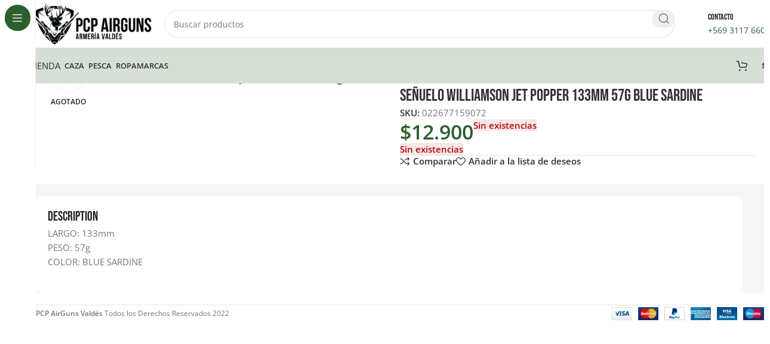

--- FILE ---
content_type: text/html; charset=UTF-8
request_url: https://pcpairgunsvaldes.cl/producto/senuelo-williamson-jet-popper-133mm-57g-blue-sardine/
body_size: 51242
content:
<!DOCTYPE html>
<html lang="es">
<head><meta charset="UTF-8"><script>if(navigator.userAgent.match(/MSIE|Internet Explorer/i)||navigator.userAgent.match(/Trident\/7\..*?rv:11/i)){var href=document.location.href;if(!href.match(/[?&]nowprocket/)){if(href.indexOf("?")==-1){if(href.indexOf("#")==-1){document.location.href=href+"?nowprocket=1"}else{document.location.href=href.replace("#","?nowprocket=1#")}}else{if(href.indexOf("#")==-1){document.location.href=href+"&nowprocket=1"}else{document.location.href=href.replace("#","&nowprocket=1#")}}}}</script><script>(()=>{class RocketLazyLoadScripts{constructor(){this.v="2.0.2",this.userEvents=["keydown","keyup","mousedown","mouseup","mousemove","mouseover","mouseenter","mouseout","mouseleave","touchmove","touchstart","touchend","touchcancel","wheel","click","dblclick","input","visibilitychange"],this.attributeEvents=["onblur","onclick","oncontextmenu","ondblclick","onfocus","onmousedown","onmouseenter","onmouseleave","onmousemove","onmouseout","onmouseover","onmouseup","onmousewheel","onscroll","onsubmit"]}async t(){this.i(),this.o(),/iP(ad|hone)/.test(navigator.userAgent)&&this.h(),this.u(),this.l(this),this.m(),this.k(this),this.p(this),this._(),await Promise.all([this.R(),this.L()]),this.lastBreath=Date.now(),this.S(this),this.P(),this.D(),this.O(),this.M(),await this.C(this.delayedScripts.normal),await this.C(this.delayedScripts.defer),await this.C(this.delayedScripts.async),this.T("domReady"),await this.F(),await this.j(),await this.I(),this.T("windowLoad"),await this.A(),window.dispatchEvent(new Event("rocket-allScriptsLoaded")),this.everythingLoaded=!0,this.lastTouchEnd&&await new Promise((t=>setTimeout(t,500-Date.now()+this.lastTouchEnd))),this.H(),this.T("all"),this.U(),this.W()}i(){this.CSPIssue=sessionStorage.getItem("rocketCSPIssue"),document.addEventListener("securitypolicyviolation",(t=>{this.CSPIssue||"script-src-elem"!==t.violatedDirective||"data"!==t.blockedURI||(this.CSPIssue=!0,sessionStorage.setItem("rocketCSPIssue",!0))}),{isRocket:!0})}o(){window.addEventListener("pageshow",(t=>{this.persisted=t.persisted,this.realWindowLoadedFired=!0}),{isRocket:!0}),window.addEventListener("pagehide",(()=>{this.onFirstUserAction=null}),{isRocket:!0})}h(){let t;function e(e){t=e}window.addEventListener("touchstart",e,{isRocket:!0}),window.addEventListener("touchend",(function i(o){Math.abs(o.changedTouches[0].pageX-t.changedTouches[0].pageX)<10&&Math.abs(o.changedTouches[0].pageY-t.changedTouches[0].pageY)<10&&o.timeStamp-t.timeStamp<200&&(o.target.dispatchEvent(new PointerEvent("click",{target:o.target,bubbles:!0,cancelable:!0})),event.preventDefault(),window.removeEventListener("touchstart",e,{isRocket:!0}),window.removeEventListener("touchend",i,{isRocket:!0}))}),{isRocket:!0})}q(t){this.userActionTriggered||("mousemove"!==t.type||this.firstMousemoveIgnored?"keyup"===t.type||"mouseover"===t.type||"mouseout"===t.type||(this.userActionTriggered=!0,this.onFirstUserAction&&this.onFirstUserAction()):this.firstMousemoveIgnored=!0),"click"===t.type&&t.preventDefault(),this.savedUserEvents.length>0&&(t.stopPropagation(),t.stopImmediatePropagation()),"touchstart"===this.lastEvent&&"touchend"===t.type&&(this.lastTouchEnd=Date.now()),"click"===t.type&&(this.lastTouchEnd=0),this.lastEvent=t.type,this.savedUserEvents.push(t)}u(){this.savedUserEvents=[],this.userEventHandler=this.q.bind(this),this.userEvents.forEach((t=>window.addEventListener(t,this.userEventHandler,{passive:!1,isRocket:!0})))}U(){this.userEvents.forEach((t=>window.removeEventListener(t,this.userEventHandler,{passive:!1,isRocket:!0}))),this.savedUserEvents.forEach((t=>{t.target.dispatchEvent(new window[t.constructor.name](t.type,t))}))}m(){this.eventsMutationObserver=new MutationObserver((t=>{const e="return false";for(const i of t){if("attributes"===i.type){const t=i.target.getAttribute(i.attributeName);t&&t!==e&&(i.target.setAttribute("data-rocket-"+i.attributeName,t),i.target.setAttribute(i.attributeName,e))}"childList"===i.type&&i.addedNodes.forEach((t=>{if(t.nodeType===Node.ELEMENT_NODE)for(const i of t.attributes)this.attributeEvents.includes(i.name)&&i.value&&""!==i.value&&(t.setAttribute("data-rocket-"+i.name,i.value),t.setAttribute(i.name,e))}))}})),this.eventsMutationObserver.observe(document,{subtree:!0,childList:!0,attributeFilter:this.attributeEvents})}H(){this.eventsMutationObserver.disconnect(),this.attributeEvents.forEach((t=>{document.querySelectorAll("[data-rocket-"+t+"]").forEach((e=>{e.setAttribute(t,e.getAttribute("data-rocket-"+t)),e.removeAttribute("data-rocket-"+t)}))}))}k(t){Object.defineProperty(HTMLElement.prototype,"onclick",{get(){return this.rocketonclick},set(e){this.rocketonclick=e,this.setAttribute(t.everythingLoaded?"onclick":"data-rocket-onclick","this.rocketonclick(event)")}})}S(t){function e(e,i){let o=e[i];e[i]=null,Object.defineProperty(e,i,{get:()=>o,set(s){t.everythingLoaded?o=s:e["rocket"+i]=o=s}})}e(document,"onreadystatechange"),e(window,"onload"),e(window,"onpageshow");try{Object.defineProperty(document,"readyState",{get:()=>t.rocketReadyState,set(e){t.rocketReadyState=e},configurable:!0}),document.readyState="loading"}catch(t){console.log("WPRocket DJE readyState conflict, bypassing")}}l(t){this.originalAddEventListener=EventTarget.prototype.addEventListener,this.originalRemoveEventListener=EventTarget.prototype.removeEventListener,this.savedEventListeners=[],EventTarget.prototype.addEventListener=function(e,i,o){o&&o.isRocket||!t.B(e,this)&&!t.userEvents.includes(e)||t.B(e,this)&&!t.userActionTriggered||e.startsWith("rocket-")?t.originalAddEventListener.call(this,e,i,o):t.savedEventListeners.push({target:this,remove:!1,type:e,func:i,options:o})},EventTarget.prototype.removeEventListener=function(e,i,o){o&&o.isRocket||!t.B(e,this)&&!t.userEvents.includes(e)||t.B(e,this)&&!t.userActionTriggered||e.startsWith("rocket-")?t.originalRemoveEventListener.call(this,e,i,o):t.savedEventListeners.push({target:this,remove:!0,type:e,func:i,options:o})}}T(t){"all"===t&&(EventTarget.prototype.addEventListener=this.originalAddEventListener,EventTarget.prototype.removeEventListener=this.originalRemoveEventListener),this.savedEventListeners=this.savedEventListeners.filter((e=>{let i=e.type,o=e.target||window;return"domReady"===t&&"DOMContentLoaded"!==i&&"readystatechange"!==i||("windowLoad"===t&&"load"!==i&&"readystatechange"!==i&&"pageshow"!==i||(this.B(i,o)&&(i="rocket-"+i),e.remove?o.removeEventListener(i,e.func,e.options):o.addEventListener(i,e.func,e.options),!1))}))}p(t){let e;function i(e){return t.everythingLoaded?e:e.split(" ").map((t=>"load"===t||t.startsWith("load.")?"rocket-jquery-load":t)).join(" ")}function o(o){function s(e){const s=o.fn[e];o.fn[e]=o.fn.init.prototype[e]=function(){return this[0]===window&&t.userActionTriggered&&("string"==typeof arguments[0]||arguments[0]instanceof String?arguments[0]=i(arguments[0]):"object"==typeof arguments[0]&&Object.keys(arguments[0]).forEach((t=>{const e=arguments[0][t];delete arguments[0][t],arguments[0][i(t)]=e}))),s.apply(this,arguments),this}}if(o&&o.fn&&!t.allJQueries.includes(o)){const e={DOMContentLoaded:[],"rocket-DOMContentLoaded":[]};for(const t in e)document.addEventListener(t,(()=>{e[t].forEach((t=>t()))}),{isRocket:!0});o.fn.ready=o.fn.init.prototype.ready=function(i){function s(){parseInt(o.fn.jquery)>2?setTimeout((()=>i.bind(document)(o))):i.bind(document)(o)}return t.realDomReadyFired?!t.userActionTriggered||t.fauxDomReadyFired?s():e["rocket-DOMContentLoaded"].push(s):e.DOMContentLoaded.push(s),o([])},s("on"),s("one"),s("off"),t.allJQueries.push(o)}e=o}t.allJQueries=[],o(window.jQuery),Object.defineProperty(window,"jQuery",{get:()=>e,set(t){o(t)}})}P(){const t=new Map;document.write=document.writeln=function(e){const i=document.currentScript,o=document.createRange(),s=i.parentElement;let n=t.get(i);void 0===n&&(n=i.nextSibling,t.set(i,n));const a=document.createDocumentFragment();o.setStart(a,0),a.appendChild(o.createContextualFragment(e)),s.insertBefore(a,n)}}async R(){return new Promise((t=>{this.userActionTriggered?t():this.onFirstUserAction=t}))}async L(){return new Promise((t=>{document.addEventListener("DOMContentLoaded",(()=>{this.realDomReadyFired=!0,t()}),{isRocket:!0})}))}async I(){return this.realWindowLoadedFired?Promise.resolve():new Promise((t=>{window.addEventListener("load",t,{isRocket:!0})}))}M(){this.pendingScripts=[];this.scriptsMutationObserver=new MutationObserver((t=>{for(const e of t)e.addedNodes.forEach((t=>{"SCRIPT"!==t.tagName||t.noModule||t.isWPRocket||this.pendingScripts.push({script:t,promise:new Promise((e=>{const i=()=>{const i=this.pendingScripts.findIndex((e=>e.script===t));i>=0&&this.pendingScripts.splice(i,1),e()};t.addEventListener("load",i,{isRocket:!0}),t.addEventListener("error",i,{isRocket:!0}),setTimeout(i,1e3)}))})}))})),this.scriptsMutationObserver.observe(document,{childList:!0,subtree:!0})}async j(){await this.J(),this.pendingScripts.length?(await this.pendingScripts[0].promise,await this.j()):this.scriptsMutationObserver.disconnect()}D(){this.delayedScripts={normal:[],async:[],defer:[]},document.querySelectorAll("script[type$=rocketlazyloadscript]").forEach((t=>{t.hasAttribute("data-rocket-src")?t.hasAttribute("async")&&!1!==t.async?this.delayedScripts.async.push(t):t.hasAttribute("defer")&&!1!==t.defer||"module"===t.getAttribute("data-rocket-type")?this.delayedScripts.defer.push(t):this.delayedScripts.normal.push(t):this.delayedScripts.normal.push(t)}))}async _(){await this.L();let t=[];document.querySelectorAll("script[type$=rocketlazyloadscript][data-rocket-src]").forEach((e=>{let i=e.getAttribute("data-rocket-src");if(i&&!i.startsWith("data:")){i.startsWith("//")&&(i=location.protocol+i);try{const o=new URL(i).origin;o!==location.origin&&t.push({src:o,crossOrigin:e.crossOrigin||"module"===e.getAttribute("data-rocket-type")})}catch(t){}}})),t=[...new Map(t.map((t=>[JSON.stringify(t),t]))).values()],this.N(t,"preconnect")}async $(t){if(await this.G(),!0!==t.noModule||!("noModule"in HTMLScriptElement.prototype))return new Promise((e=>{let i;function o(){(i||t).setAttribute("data-rocket-status","executed"),e()}try{if(navigator.userAgent.includes("Firefox/")||""===navigator.vendor||this.CSPIssue)i=document.createElement("script"),[...t.attributes].forEach((t=>{let e=t.nodeName;"type"!==e&&("data-rocket-type"===e&&(e="type"),"data-rocket-src"===e&&(e="src"),i.setAttribute(e,t.nodeValue))})),t.text&&(i.text=t.text),t.nonce&&(i.nonce=t.nonce),i.hasAttribute("src")?(i.addEventListener("load",o,{isRocket:!0}),i.addEventListener("error",(()=>{i.setAttribute("data-rocket-status","failed-network"),e()}),{isRocket:!0}),setTimeout((()=>{i.isConnected||e()}),1)):(i.text=t.text,o()),i.isWPRocket=!0,t.parentNode.replaceChild(i,t);else{const i=t.getAttribute("data-rocket-type"),s=t.getAttribute("data-rocket-src");i?(t.type=i,t.removeAttribute("data-rocket-type")):t.removeAttribute("type"),t.addEventListener("load",o,{isRocket:!0}),t.addEventListener("error",(i=>{this.CSPIssue&&i.target.src.startsWith("data:")?(console.log("WPRocket: CSP fallback activated"),t.removeAttribute("src"),this.$(t).then(e)):(t.setAttribute("data-rocket-status","failed-network"),e())}),{isRocket:!0}),s?(t.fetchPriority="high",t.removeAttribute("data-rocket-src"),t.src=s):t.src="data:text/javascript;base64,"+window.btoa(unescape(encodeURIComponent(t.text)))}}catch(i){t.setAttribute("data-rocket-status","failed-transform"),e()}}));t.setAttribute("data-rocket-status","skipped")}async C(t){const e=t.shift();return e?(e.isConnected&&await this.$(e),this.C(t)):Promise.resolve()}O(){this.N([...this.delayedScripts.normal,...this.delayedScripts.defer,...this.delayedScripts.async],"preload")}N(t,e){this.trash=this.trash||[];let i=!0;var o=document.createDocumentFragment();t.forEach((t=>{const s=t.getAttribute&&t.getAttribute("data-rocket-src")||t.src;if(s&&!s.startsWith("data:")){const n=document.createElement("link");n.href=s,n.rel=e,"preconnect"!==e&&(n.as="script",n.fetchPriority=i?"high":"low"),t.getAttribute&&"module"===t.getAttribute("data-rocket-type")&&(n.crossOrigin=!0),t.crossOrigin&&(n.crossOrigin=t.crossOrigin),t.integrity&&(n.integrity=t.integrity),t.nonce&&(n.nonce=t.nonce),o.appendChild(n),this.trash.push(n),i=!1}})),document.head.appendChild(o)}W(){this.trash.forEach((t=>t.remove()))}async F(){try{document.readyState="interactive"}catch(t){}this.fauxDomReadyFired=!0;try{await this.G(),document.dispatchEvent(new Event("rocket-readystatechange")),await this.G(),document.rocketonreadystatechange&&document.rocketonreadystatechange(),await this.G(),document.dispatchEvent(new Event("rocket-DOMContentLoaded")),await this.G(),window.dispatchEvent(new Event("rocket-DOMContentLoaded"))}catch(t){console.error(t)}}async A(){try{document.readyState="complete"}catch(t){}try{await this.G(),document.dispatchEvent(new Event("rocket-readystatechange")),await this.G(),document.rocketonreadystatechange&&document.rocketonreadystatechange(),await this.G(),window.dispatchEvent(new Event("rocket-load")),await this.G(),window.rocketonload&&window.rocketonload(),await this.G(),this.allJQueries.forEach((t=>t(window).trigger("rocket-jquery-load"))),await this.G();const t=new Event("rocket-pageshow");t.persisted=this.persisted,window.dispatchEvent(t),await this.G(),window.rocketonpageshow&&window.rocketonpageshow({persisted:this.persisted})}catch(t){console.error(t)}}async G(){Date.now()-this.lastBreath>45&&(await this.J(),this.lastBreath=Date.now())}async J(){return document.hidden?new Promise((t=>setTimeout(t))):new Promise((t=>requestAnimationFrame(t)))}B(t,e){return e===document&&"readystatechange"===t||(e===document&&"DOMContentLoaded"===t||(e===window&&"DOMContentLoaded"===t||(e===window&&"load"===t||e===window&&"pageshow"===t)))}static run(){(new RocketLazyLoadScripts).t()}}RocketLazyLoadScripts.run()})();</script>
	
	<link rel="profile" href="https://gmpg.org/xfn/11">
	<link rel="pingback" href="https://pcpairgunsvaldes.cl/xmlrpc.php">

	<meta name='robots' content='index, follow, max-image-preview:large, max-snippet:-1, max-video-preview:-1' />
	<style>img:is([sizes="auto" i], [sizes^="auto," i]) { contain-intrinsic-size: 3000px 1500px }</style>
	
	<!-- This site is optimized with the Yoast SEO plugin v24.4 - https://yoast.com/wordpress/plugins/seo/ -->
	<title>SEÑUELO WILLIAMSON JET POPPER 133mm 57g BLUE SARDINE - Armería Valdés</title><link rel="stylesheet" href="https://pcpairgunsvaldes.cl/wp-content/cache/fonts/1/google-fonts/css/5/c/0/4ad50b5034933a9276e34b217b89f.css" data-wpr-hosted-gf-parameters="family=Open%20Sans%3A400%2C600%7CBebas%20Neue%3A400&display=swap"/>
	<link rel="canonical" href="https://pcpairgunsvaldes.cl/producto/senuelo-williamson-jet-popper-133mm-57g-blue-sardine/" />
	<meta property="og:locale" content="es_ES" />
	<meta property="og:type" content="article" />
	<meta property="og:title" content="SEÑUELO WILLIAMSON JET POPPER 133mm 57g BLUE SARDINE - Armería Valdés" />
	<meta property="og:description" content="LARGO: 133mm PESO: 57g COLOR: BLUE SARDINE" />
	<meta property="og:url" content="https://pcpairgunsvaldes.cl/producto/senuelo-williamson-jet-popper-133mm-57g-blue-sardine/" />
	<meta property="og:site_name" content="Armería Valdés" />
	<meta property="article:modified_time" content="2023-11-14T20:36:45+00:00" />
	<meta property="og:image" content="https://pcpairgunsvaldes.cl/wp-content/uploads/2021/08/JP5BLSRD.png" />
	<meta property="og:image:width" content="500" />
	<meta property="og:image:height" content="500" />
	<meta property="og:image:type" content="image/png" />
	<meta name="twitter:card" content="summary_large_image" />
	<script type="application/ld+json" class="yoast-schema-graph">{"@context":"https://schema.org","@graph":[{"@type":"WebPage","@id":"https://pcpairgunsvaldes.cl/producto/senuelo-williamson-jet-popper-133mm-57g-blue-sardine/","url":"https://pcpairgunsvaldes.cl/producto/senuelo-williamson-jet-popper-133mm-57g-blue-sardine/","name":"SEÑUELO WILLIAMSON JET POPPER 133mm 57g BLUE SARDINE - Armería Valdés","isPartOf":{"@id":"https://pcpairgunsvaldes.cl/#website"},"primaryImageOfPage":{"@id":"https://pcpairgunsvaldes.cl/producto/senuelo-williamson-jet-popper-133mm-57g-blue-sardine/#primaryimage"},"image":{"@id":"https://pcpairgunsvaldes.cl/producto/senuelo-williamson-jet-popper-133mm-57g-blue-sardine/#primaryimage"},"thumbnailUrl":"https://pcpairgunsvaldes.cl/wp-content/uploads/2021/08/JP5BLSRD.png","datePublished":"2021-08-12T14:32:01+00:00","dateModified":"2023-11-14T20:36:45+00:00","breadcrumb":{"@id":"https://pcpairgunsvaldes.cl/producto/senuelo-williamson-jet-popper-133mm-57g-blue-sardine/#breadcrumb"},"inLanguage":"es","potentialAction":[{"@type":"ReadAction","target":["https://pcpairgunsvaldes.cl/producto/senuelo-williamson-jet-popper-133mm-57g-blue-sardine/"]}]},{"@type":"ImageObject","inLanguage":"es","@id":"https://pcpairgunsvaldes.cl/producto/senuelo-williamson-jet-popper-133mm-57g-blue-sardine/#primaryimage","url":"https://pcpairgunsvaldes.cl/wp-content/uploads/2021/08/JP5BLSRD.png","contentUrl":"https://pcpairgunsvaldes.cl/wp-content/uploads/2021/08/JP5BLSRD.png","width":500,"height":500},{"@type":"BreadcrumbList","@id":"https://pcpairgunsvaldes.cl/producto/senuelo-williamson-jet-popper-133mm-57g-blue-sardine/#breadcrumb","itemListElement":[{"@type":"ListItem","position":1,"name":"Portada","item":"https://pcpairgunsvaldes.cl/"},{"@type":"ListItem","position":2,"name":"Tienda","item":"https://pcpairgunsvaldes.cl/tienda/"},{"@type":"ListItem","position":3,"name":"SEÑUELO WILLIAMSON JET POPPER 133mm 57g BLUE SARDINE"}]},{"@type":"WebSite","@id":"https://pcpairgunsvaldes.cl/#website","url":"https://pcpairgunsvaldes.cl/","name":"Armería Valdés","description":"","potentialAction":[{"@type":"SearchAction","target":{"@type":"EntryPoint","urlTemplate":"https://pcpairgunsvaldes.cl/?s={search_term_string}"},"query-input":{"@type":"PropertyValueSpecification","valueRequired":true,"valueName":"search_term_string"}}],"inLanguage":"es"}]}</script>
	<!-- / Yoast SEO plugin. -->




<link rel="alternate" type="application/rss+xml" title="Armería Valdés &raquo; Feed" href="https://pcpairgunsvaldes.cl/feed/" />
<link rel="alternate" type="application/rss+xml" title="Armería Valdés &raquo; Feed de los comentarios" href="https://pcpairgunsvaldes.cl/comments/feed/" />
<link data-minify="1" rel='stylesheet' id='woosb-blocks-css' href='https://pcpairgunsvaldes.cl/wp-content/cache/min/1/wp-content/plugins/woo-product-bundle/assets/css/blocks.css?ver=1768960174' type='text/css' media='all' />
<link data-minify="1" rel='stylesheet' id='ht_ctc_main_css-css' href='https://pcpairgunsvaldes.cl/wp-content/cache/min/1/wp-content/plugins/click-to-chat-for-whatsapp/new/inc/assets/css/main.css?ver=1768960174' type='text/css' media='all' />
<style id='safe-svg-svg-icon-style-inline-css' type='text/css'>
.safe-svg-cover{text-align:center}.safe-svg-cover .safe-svg-inside{display:inline-block;max-width:100%}.safe-svg-cover svg{height:100%;max-height:100%;max-width:100%;width:100%}

</style>
<style id='woocommerce-inline-inline-css' type='text/css'>
.woocommerce form .form-row .required { visibility: visible; }
</style>
<link data-minify="1" rel='stylesheet' id='brands-styles-css' href='https://pcpairgunsvaldes.cl/wp-content/cache/min/1/wp-content/plugins/woocommerce/assets/css/brands.css?ver=1768960174' type='text/css' media='all' />
<link data-minify="1" rel='stylesheet' id='woosb-frontend-css' href='https://pcpairgunsvaldes.cl/wp-content/cache/min/1/wp-content/plugins/woo-product-bundle/assets/css/frontend.css?ver=1768960174' type='text/css' media='all' />
<link data-minify="1" rel='stylesheet' id='pwb-styles-frontend-css' href='https://pcpairgunsvaldes.cl/wp-content/cache/min/1/wp-content/plugins/perfect-woocommerce-brands/build/frontend/css/style.css?ver=1768960174' type='text/css' media='all' />
<link data-minify="1" rel='stylesheet' id='elementor-icons-css' href='https://pcpairgunsvaldes.cl/wp-content/cache/min/1/wp-content/plugins/elementor/assets/lib/eicons/css/elementor-icons.min.css?ver=1768960174' type='text/css' media='all' />
<link rel='stylesheet' id='elementor-frontend-css' href='https://pcpairgunsvaldes.cl/wp-content/uploads/elementor/css/custom-frontend.min.css?ver=1768960058' type='text/css' media='all' />
<link data-minify="1" rel='stylesheet' id='elementor-post-7893-css' href='https://pcpairgunsvaldes.cl/wp-content/cache/min/1/wp-content/uploads/elementor/css/post-7893.css?ver=1768960174' type='text/css' media='all' />
<link rel='stylesheet' id='woodmart-style-css' href='https://pcpairgunsvaldes.cl/wp-content/cache/background-css/1/pcpairgunsvaldes.cl/wp-content/themes/woodmart/css/parts/base.min.css?ver=8.0.6&wpr_t=1769241920' type='text/css' media='all' />
<link rel='stylesheet' id='wd-helpers-wpb-elem-css' href='https://pcpairgunsvaldes.cl/wp-content/themes/woodmart/css/parts/helpers-wpb-elem.min.css?ver=8.0.6' type='text/css' media='all' />
<link rel='stylesheet' id='wd-widget-recent-post-comments-css' href='https://pcpairgunsvaldes.cl/wp-content/themes/woodmart/css/parts/widget-recent-post-comments.min.css?ver=8.0.6' type='text/css' media='all' />
<link rel='stylesheet' id='wd-widget-wd-recent-posts-css' href='https://pcpairgunsvaldes.cl/wp-content/themes/woodmart/css/parts/widget-wd-recent-posts.min.css?ver=8.0.6' type='text/css' media='all' />
<link rel='stylesheet' id='wd-widget-nav-css' href='https://pcpairgunsvaldes.cl/wp-content/themes/woodmart/css/parts/widget-nav.min.css?ver=8.0.6' type='text/css' media='all' />
<link rel='stylesheet' id='wd-widget-wd-layered-nav-css' href='https://pcpairgunsvaldes.cl/wp-content/themes/woodmart/css/parts/woo-widget-wd-layered-nav.min.css?ver=8.0.6' type='text/css' media='all' />
<link rel='stylesheet' id='wd-woo-mod-swatches-base-css' href='https://pcpairgunsvaldes.cl/wp-content/themes/woodmart/css/parts/woo-mod-swatches-base.min.css?ver=8.0.6' type='text/css' media='all' />
<link rel='stylesheet' id='wd-woo-mod-swatches-filter-css' href='https://pcpairgunsvaldes.cl/wp-content/themes/woodmart/css/parts/woo-mod-swatches-filter.min.css?ver=8.0.6' type='text/css' media='all' />
<link rel='stylesheet' id='wd-widget-layered-nav-stock-status-css' href='https://pcpairgunsvaldes.cl/wp-content/themes/woodmart/css/parts/woo-widget-layered-nav-stock-status.min.css?ver=8.0.6' type='text/css' media='all' />
<link rel='stylesheet' id='wd-widget-slider-price-filter-css' href='https://pcpairgunsvaldes.cl/wp-content/themes/woodmart/css/parts/woo-widget-slider-price-filter.min.css?ver=8.0.6' type='text/css' media='all' />
<link rel='stylesheet' id='wd-lazy-loading-css' href='https://pcpairgunsvaldes.cl/wp-content/themes/woodmart/css/parts/opt-lazy-load.min.css?ver=8.0.6' type='text/css' media='all' />
<link rel='stylesheet' id='wd-revolution-slider-css' href='https://pcpairgunsvaldes.cl/wp-content/themes/woodmart/css/parts/int-rev-slider.min.css?ver=8.0.6' type='text/css' media='all' />
<link rel='stylesheet' id='wd-elementor-base-css' href='https://pcpairgunsvaldes.cl/wp-content/themes/woodmart/css/parts/int-elem-base.min.css?ver=8.0.6' type='text/css' media='all' />
<link rel='stylesheet' id='wd-woocommerce-base-css' href='https://pcpairgunsvaldes.cl/wp-content/themes/woodmart/css/parts/woocommerce-base.min.css?ver=8.0.6' type='text/css' media='all' />
<link rel='stylesheet' id='wd-mod-star-rating-css' href='https://pcpairgunsvaldes.cl/wp-content/themes/woodmart/css/parts/mod-star-rating.min.css?ver=8.0.6' type='text/css' media='all' />
<link rel='stylesheet' id='wd-woo-el-track-order-css' href='https://pcpairgunsvaldes.cl/wp-content/themes/woodmart/css/parts/woo-el-track-order.min.css?ver=8.0.6' type='text/css' media='all' />
<link rel='stylesheet' id='wd-woocommerce-block-notices-css' href='https://pcpairgunsvaldes.cl/wp-content/themes/woodmart/css/parts/woo-mod-block-notices.min.css?ver=8.0.6' type='text/css' media='all' />
<link rel='stylesheet' id='wd-woo-mod-quantity-css' href='https://pcpairgunsvaldes.cl/wp-content/themes/woodmart/css/parts/woo-mod-quantity.min.css?ver=8.0.6' type='text/css' media='all' />
<link rel='stylesheet' id='wd-woo-single-prod-el-base-css' href='https://pcpairgunsvaldes.cl/wp-content/themes/woodmart/css/parts/woo-single-prod-el-base.min.css?ver=8.0.6' type='text/css' media='all' />
<link rel='stylesheet' id='wd-woo-mod-stock-status-css' href='https://pcpairgunsvaldes.cl/wp-content/themes/woodmart/css/parts/woo-mod-stock-status.min.css?ver=8.0.6' type='text/css' media='all' />
<link rel='stylesheet' id='wd-woo-mod-shop-attributes-css' href='https://pcpairgunsvaldes.cl/wp-content/themes/woodmart/css/parts/woo-mod-shop-attributes.min.css?ver=8.0.6' type='text/css' media='all' />
<link rel='stylesheet' id='wd-mod-nav-vertical-css' href='https://pcpairgunsvaldes.cl/wp-content/themes/woodmart/css/parts/mod-nav-vertical.min.css?ver=8.0.6' type='text/css' media='all' />
<link rel='stylesheet' id='wd-sticky-nav-css' href='https://pcpairgunsvaldes.cl/wp-content/themes/woodmart/css/parts/opt-sticky-nav.min.css?ver=8.0.6' type='text/css' media='all' />
<link rel='stylesheet' id='wd-header-base-css' href='https://pcpairgunsvaldes.cl/wp-content/themes/woodmart/css/parts/header-base.min.css?ver=8.0.6' type='text/css' media='all' />
<link rel='stylesheet' id='wd-mod-tools-css' href='https://pcpairgunsvaldes.cl/wp-content/themes/woodmart/css/parts/mod-tools.min.css?ver=8.0.6' type='text/css' media='all' />
<link rel='stylesheet' id='wd-header-search-css' href='https://pcpairgunsvaldes.cl/wp-content/themes/woodmart/css/parts/header-el-search.min.css?ver=8.0.6' type='text/css' media='all' />
<link rel='stylesheet' id='wd-header-search-form-css' href='https://pcpairgunsvaldes.cl/wp-content/themes/woodmart/css/parts/header-el-search-form.min.css?ver=8.0.6' type='text/css' media='all' />
<link rel='stylesheet' id='wd-wd-search-results-css' href='https://pcpairgunsvaldes.cl/wp-content/themes/woodmart/css/parts/wd-search-results.min.css?ver=8.0.6' type='text/css' media='all' />
<link rel='stylesheet' id='wd-wd-search-form-css' href='https://pcpairgunsvaldes.cl/wp-content/themes/woodmart/css/parts/wd-search-form.min.css?ver=8.0.6' type='text/css' media='all' />
<link rel='stylesheet' id='wd-header-elements-base-css' href='https://pcpairgunsvaldes.cl/wp-content/themes/woodmart/css/parts/header-el-base.min.css?ver=8.0.6' type='text/css' media='all' />
<link rel='stylesheet' id='wd-info-box-css' href='https://pcpairgunsvaldes.cl/wp-content/themes/woodmart/css/parts/el-info-box.min.css?ver=8.0.6' type='text/css' media='all' />
<link rel='stylesheet' id='wd-header-mobile-nav-dropdown-css' href='https://pcpairgunsvaldes.cl/wp-content/themes/woodmart/css/parts/header-el-mobile-nav-dropdown.min.css?ver=8.0.6' type='text/css' media='all' />
<link rel='stylesheet' id='wd-button-css' href='https://pcpairgunsvaldes.cl/wp-content/themes/woodmart/css/parts/el-button.min.css?ver=8.0.6' type='text/css' media='all' />
<link rel='stylesheet' id='wd-header-cart-side-css' href='https://pcpairgunsvaldes.cl/wp-content/themes/woodmart/css/parts/header-el-cart-side.min.css?ver=8.0.6' type='text/css' media='all' />
<link rel='stylesheet' id='wd-header-cart-css' href='https://pcpairgunsvaldes.cl/wp-content/themes/woodmart/css/parts/header-el-cart.min.css?ver=8.0.6' type='text/css' media='all' />
<link rel='stylesheet' id='wd-widget-shopping-cart-css' href='https://pcpairgunsvaldes.cl/wp-content/themes/woodmart/css/parts/woo-widget-shopping-cart.min.css?ver=8.0.6' type='text/css' media='all' />
<link rel='stylesheet' id='wd-widget-product-list-css' href='https://pcpairgunsvaldes.cl/wp-content/themes/woodmart/css/parts/woo-widget-product-list.min.css?ver=8.0.6' type='text/css' media='all' />
<link rel='stylesheet' id='wd-woo-single-prod-builder-css' href='https://pcpairgunsvaldes.cl/wp-content/themes/woodmart/css/parts/woo-single-prod-builder.min.css?ver=8.0.6' type='text/css' media='all' />
<link rel='stylesheet' id='wd-woo-el-breadcrumbs-builder-css' href='https://pcpairgunsvaldes.cl/wp-content/themes/woodmart/css/parts/woo-el-breadcrumbs-builder.min.css?ver=8.0.6' type='text/css' media='all' />
<link rel='stylesheet' id='wd-woo-single-prod-el-navigation-css' href='https://pcpairgunsvaldes.cl/wp-content/themes/woodmart/css/parts/woo-single-prod-el-navigation.min.css?ver=8.0.6' type='text/css' media='all' />
<link rel='stylesheet' id='wd-woo-single-prod-el-gallery-css' href='https://pcpairgunsvaldes.cl/wp-content/themes/woodmart/css/parts/woo-single-prod-el-gallery.min.css?ver=8.0.6' type='text/css' media='all' />
<link rel='stylesheet' id='wd-woo-single-prod-el-gallery-opt-thumb-left-desktop-css' href='https://pcpairgunsvaldes.cl/wp-content/themes/woodmart/css/parts/woo-single-prod-el-gallery-opt-thumb-left-desktop.min.css?ver=8.0.6' type='text/css' media='all' />
<link rel='stylesheet' id='wd-swiper-css' href='https://pcpairgunsvaldes.cl/wp-content/themes/woodmart/css/parts/lib-swiper.min.css?ver=8.0.6' type='text/css' media='all' />
<link rel='stylesheet' id='wd-woo-mod-product-labels-css' href='https://pcpairgunsvaldes.cl/wp-content/themes/woodmart/css/parts/woo-mod-product-labels.min.css?ver=8.0.6' type='text/css' media='all' />
<link rel='stylesheet' id='wd-swiper-arrows-css' href='https://pcpairgunsvaldes.cl/wp-content/themes/woodmart/css/parts/lib-swiper-arrows.min.css?ver=8.0.6' type='text/css' media='all' />
<link rel='stylesheet' id='wd-photoswipe-css' href='https://pcpairgunsvaldes.cl/wp-content/cache/background-css/1/pcpairgunsvaldes.cl/wp-content/themes/woodmart/css/parts/lib-photoswipe.min.css?ver=8.0.6&wpr_t=1769241920' type='text/css' media='all' />
<link rel='stylesheet' id='wd-section-title-css' href='https://pcpairgunsvaldes.cl/wp-content/themes/woodmart/css/parts/el-section-title.min.css?ver=8.0.6' type='text/css' media='all' />
<link rel='stylesheet' id='wd-widget-collapse-css' href='https://pcpairgunsvaldes.cl/wp-content/themes/woodmart/css/parts/opt-widget-collapse.min.css?ver=8.0.6' type='text/css' media='all' />
<link rel='stylesheet' id='wd-footer-base-css' href='https://pcpairgunsvaldes.cl/wp-content/themes/woodmart/css/parts/footer-base.min.css?ver=8.0.6' type='text/css' media='all' />
<link rel='stylesheet' id='wd-scroll-top-css' href='https://pcpairgunsvaldes.cl/wp-content/themes/woodmart/css/parts/opt-scrolltotop.min.css?ver=8.0.6' type='text/css' media='all' />
<link rel='stylesheet' id='wd-bottom-toolbar-css' href='https://pcpairgunsvaldes.cl/wp-content/themes/woodmart/css/parts/opt-bottom-toolbar.min.css?ver=8.0.6' type='text/css' media='all' />
<link data-minify="1" rel='stylesheet' id='xts-style-header_331220-css' href='https://pcpairgunsvaldes.cl/wp-content/cache/min/1/wp-content/uploads/2025/02/xts-header_331220-1739835279.css?ver=1768960174' type='text/css' media='all' />
<link data-minify="1" rel='stylesheet' id='xts-style-theme_settings_default-css' href='https://pcpairgunsvaldes.cl/wp-content/cache/min/1/wp-content/uploads/2025/03/xts-theme_settings_default-1741192720.css?ver=1768960174' type='text/css' media='all' />

<style id='rocket-lazyload-inline-css' type='text/css'>
.rll-youtube-player{position:relative;padding-bottom:56.23%;height:0;overflow:hidden;max-width:100%;}.rll-youtube-player:focus-within{outline: 2px solid currentColor;outline-offset: 5px;}.rll-youtube-player iframe{position:absolute;top:0;left:0;width:100%;height:100%;z-index:100;background:0 0}.rll-youtube-player img{bottom:0;display:block;left:0;margin:auto;max-width:100%;width:100%;position:absolute;right:0;top:0;border:none;height:auto;-webkit-transition:.4s all;-moz-transition:.4s all;transition:.4s all}.rll-youtube-player img:hover{-webkit-filter:brightness(75%)}.rll-youtube-player .play{height:100%;width:100%;left:0;top:0;position:absolute;background:var(--wpr-bg-89760341-1929-483b-b5dd-02506b13a50b) no-repeat center;background-color: transparent !important;cursor:pointer;border:none;}
</style>
<link data-minify="1" rel='stylesheet' id='elementor-gf-local-roboto-css' href='https://pcpairgunsvaldes.cl/wp-content/cache/min/1/wp-content/uploads/elementor/google-fonts/css/roboto.css?ver=1768960174' type='text/css' media='all' />
<link data-minify="1" rel='stylesheet' id='elementor-gf-local-robotoslab-css' href='https://pcpairgunsvaldes.cl/wp-content/cache/min/1/wp-content/uploads/elementor/google-fonts/css/robotoslab.css?ver=1768960174' type='text/css' media='all' />
<script type="text/javascript" src="https://pcpairgunsvaldes.cl/wp-includes/js/jquery/jquery.min.js?ver=3.7.1" id="jquery-core-js"></script>
<script type="text/javascript" src="https://pcpairgunsvaldes.cl/wp-content/plugins/woocommerce/assets/js/jquery-blockui/jquery.blockUI.min.js?ver=2.7.0-wc.10.3.7" id="wc-jquery-blockui-js" defer="defer" data-wp-strategy="defer"></script>
<script type="text/javascript" id="wc-add-to-cart-js-extra">
/* <![CDATA[ */
var wc_add_to_cart_params = {"ajax_url":"\/wp-admin\/admin-ajax.php","wc_ajax_url":"\/?wc-ajax=%%endpoint%%","i18n_view_cart":"Ver carrito","cart_url":"https:\/\/pcpairgunsvaldes.cl\/carrito\/","is_cart":"","cart_redirect_after_add":"no"};
/* ]]> */
</script>
<script type="rocketlazyloadscript" data-rocket-type="text/javascript" data-rocket-src="https://pcpairgunsvaldes.cl/wp-content/plugins/woocommerce/assets/js/frontend/add-to-cart.min.js?ver=10.3.7" id="wc-add-to-cart-js" defer="defer" data-wp-strategy="defer"></script>
<script type="text/javascript" src="https://pcpairgunsvaldes.cl/wp-content/plugins/woocommerce/assets/js/zoom/jquery.zoom.min.js?ver=1.7.21-wc.10.3.7" id="wc-zoom-js" defer="defer" data-wp-strategy="defer"></script>
<script type="text/javascript" id="wc-single-product-js-extra">
/* <![CDATA[ */
var wc_single_product_params = {"i18n_required_rating_text":"Por favor elige una puntuaci\u00f3n","i18n_rating_options":["1 de 5 estrellas","2 de 5 estrellas","3 de 5 estrellas","4 de 5 estrellas","5 de 5 estrellas"],"i18n_product_gallery_trigger_text":"Ver galer\u00eda de im\u00e1genes a pantalla completa","review_rating_required":"yes","flexslider":{"rtl":false,"animation":"slide","smoothHeight":true,"directionNav":false,"controlNav":"thumbnails","slideshow":false,"animationSpeed":500,"animationLoop":false,"allowOneSlide":false},"zoom_enabled":"","zoom_options":[],"photoswipe_enabled":"","photoswipe_options":{"shareEl":false,"closeOnScroll":false,"history":false,"hideAnimationDuration":0,"showAnimationDuration":0},"flexslider_enabled":""};
/* ]]> */
</script>
<script type="rocketlazyloadscript" data-rocket-type="text/javascript" data-rocket-src="https://pcpairgunsvaldes.cl/wp-content/plugins/woocommerce/assets/js/frontend/single-product.min.js?ver=10.3.7" id="wc-single-product-js" defer="defer" data-wp-strategy="defer"></script>
<script type="text/javascript" src="https://pcpairgunsvaldes.cl/wp-content/plugins/woocommerce/assets/js/js-cookie/js.cookie.min.js?ver=2.1.4-wc.10.3.7" id="wc-js-cookie-js" defer="defer" data-wp-strategy="defer"></script>
<script type="text/javascript" id="woocommerce-js-extra">
/* <![CDATA[ */
var woocommerce_params = {"ajax_url":"\/wp-admin\/admin-ajax.php","wc_ajax_url":"\/?wc-ajax=%%endpoint%%","i18n_password_show":"Mostrar contrase\u00f1a","i18n_password_hide":"Ocultar contrase\u00f1a"};
/* ]]> */
</script>
<script type="rocketlazyloadscript" data-rocket-type="text/javascript" data-rocket-src="https://pcpairgunsvaldes.cl/wp-content/plugins/woocommerce/assets/js/frontend/woocommerce.min.js?ver=10.3.7" id="woocommerce-js" defer="defer" data-wp-strategy="defer"></script>
<script type="rocketlazyloadscript" data-rocket-type="text/javascript" data-rocket-src="https://pcpairgunsvaldes.cl/wp-content/themes/woodmart/js/libs/device.min.js?ver=8.0.6" id="wd-device-library-js" data-rocket-defer defer></script>
<script type="text/javascript" src="https://pcpairgunsvaldes.cl/wp-content/themes/woodmart/js/scripts/global/scrollBar.min.js?ver=8.0.6" id="wd-scrollbar-js" data-rocket-defer defer></script>
<link rel="https://api.w.org/" href="https://pcpairgunsvaldes.cl/wp-json/" /><link rel="alternate" title="JSON" type="application/json" href="https://pcpairgunsvaldes.cl/wp-json/wp/v2/product/4427" /><link rel="EditURI" type="application/rsd+xml" title="RSD" href="https://pcpairgunsvaldes.cl/xmlrpc.php?rsd" />
<meta name="generator" content="WordPress 6.7.2" />
<meta name="generator" content="WooCommerce 10.3.7" />
<link rel='shortlink' href='https://pcpairgunsvaldes.cl/?p=4427' />
<link rel="alternate" title="oEmbed (JSON)" type="application/json+oembed" href="https://pcpairgunsvaldes.cl/wp-json/oembed/1.0/embed?url=https%3A%2F%2Fpcpairgunsvaldes.cl%2Fproducto%2Fsenuelo-williamson-jet-popper-133mm-57g-blue-sardine%2F" />
<link rel="alternate" title="oEmbed (XML)" type="text/xml+oembed" href="https://pcpairgunsvaldes.cl/wp-json/oembed/1.0/embed?url=https%3A%2F%2Fpcpairgunsvaldes.cl%2Fproducto%2Fsenuelo-williamson-jet-popper-133mm-57g-blue-sardine%2F&#038;format=xml" />

<!-- This website runs the Product Feed PRO for WooCommerce by AdTribes.io plugin - version woocommercesea_option_installed_version -->
<style>.woocommerce-product-gallery{ opacity: 1 !important; }</style>					<meta name="viewport" content="width=device-width, initial-scale=1.0, maximum-scale=1.0, user-scalable=no">
											<link rel="preload" as="font" href="https://pcpairgunsvaldes.cl/wp-content/themes/woodmart/fonts/woodmart-font-2-400.woff2?v=8.0.6" type="font/woff2" crossorigin>
						<noscript><style>.woocommerce-product-gallery{ opacity: 1 !important; }</style></noscript>
	<meta name="generator" content="Elementor 3.34.2; features: additional_custom_breakpoints; settings: css_print_method-external, google_font-enabled, font_display-auto">
<style type="text/css">.recentcomments a{display:inline !important;padding:0 !important;margin:0 !important;}</style>			<style>
				.e-con.e-parent:nth-of-type(n+4):not(.e-lazyloaded):not(.e-no-lazyload),
				.e-con.e-parent:nth-of-type(n+4):not(.e-lazyloaded):not(.e-no-lazyload) * {
					background-image: none !important;
				}
				@media screen and (max-height: 1024px) {
					.e-con.e-parent:nth-of-type(n+3):not(.e-lazyloaded):not(.e-no-lazyload),
					.e-con.e-parent:nth-of-type(n+3):not(.e-lazyloaded):not(.e-no-lazyload) * {
						background-image: none !important;
					}
				}
				@media screen and (max-height: 640px) {
					.e-con.e-parent:nth-of-type(n+2):not(.e-lazyloaded):not(.e-no-lazyload),
					.e-con.e-parent:nth-of-type(n+2):not(.e-lazyloaded):not(.e-no-lazyload) * {
						background-image: none !important;
					}
				}
			</style>
			<meta name="generator" content="Powered by Slider Revolution 6.7.28 - responsive, Mobile-Friendly Slider Plugin for WordPress with comfortable drag and drop interface." />
<script type="rocketlazyloadscript">function setREVStartSize(e){
			//window.requestAnimationFrame(function() {
				window.RSIW = window.RSIW===undefined ? window.innerWidth : window.RSIW;
				window.RSIH = window.RSIH===undefined ? window.innerHeight : window.RSIH;
				try {
					var pw = document.getElementById(e.c).parentNode.offsetWidth,
						newh;
					pw = pw===0 || isNaN(pw) || (e.l=="fullwidth" || e.layout=="fullwidth") ? window.RSIW : pw;
					e.tabw = e.tabw===undefined ? 0 : parseInt(e.tabw);
					e.thumbw = e.thumbw===undefined ? 0 : parseInt(e.thumbw);
					e.tabh = e.tabh===undefined ? 0 : parseInt(e.tabh);
					e.thumbh = e.thumbh===undefined ? 0 : parseInt(e.thumbh);
					e.tabhide = e.tabhide===undefined ? 0 : parseInt(e.tabhide);
					e.thumbhide = e.thumbhide===undefined ? 0 : parseInt(e.thumbhide);
					e.mh = e.mh===undefined || e.mh=="" || e.mh==="auto" ? 0 : parseInt(e.mh,0);
					if(e.layout==="fullscreen" || e.l==="fullscreen")
						newh = Math.max(e.mh,window.RSIH);
					else{
						e.gw = Array.isArray(e.gw) ? e.gw : [e.gw];
						for (var i in e.rl) if (e.gw[i]===undefined || e.gw[i]===0) e.gw[i] = e.gw[i-1];
						e.gh = e.el===undefined || e.el==="" || (Array.isArray(e.el) && e.el.length==0)? e.gh : e.el;
						e.gh = Array.isArray(e.gh) ? e.gh : [e.gh];
						for (var i in e.rl) if (e.gh[i]===undefined || e.gh[i]===0) e.gh[i] = e.gh[i-1];
											
						var nl = new Array(e.rl.length),
							ix = 0,
							sl;
						e.tabw = e.tabhide>=pw ? 0 : e.tabw;
						e.thumbw = e.thumbhide>=pw ? 0 : e.thumbw;
						e.tabh = e.tabhide>=pw ? 0 : e.tabh;
						e.thumbh = e.thumbhide>=pw ? 0 : e.thumbh;
						for (var i in e.rl) nl[i] = e.rl[i]<window.RSIW ? 0 : e.rl[i];
						sl = nl[0];
						for (var i in nl) if (sl>nl[i] && nl[i]>0) { sl = nl[i]; ix=i;}
						var m = pw>(e.gw[ix]+e.tabw+e.thumbw) ? 1 : (pw-(e.tabw+e.thumbw)) / (e.gw[ix]);
						newh =  (e.gh[ix] * m) + (e.tabh + e.thumbh);
					}
					var el = document.getElementById(e.c);
					if (el!==null && el) el.style.height = newh+"px";
					el = document.getElementById(e.c+"_wrapper");
					if (el!==null && el) {
						el.style.height = newh+"px";
						el.style.display = "block";
					}
				} catch(e){
					console.log("Failure at Presize of Slider:" + e)
				}
			//});
		  };</script>
<style>
		
		</style><style id="kirki-inline-styles"></style><noscript><style id="rocket-lazyload-nojs-css">.rll-youtube-player, [data-lazy-src]{display:none !important;}</style></noscript><style id="wpr-lazyload-bg-container"></style><style id="wpr-lazyload-bg-exclusion"></style>
<noscript>
<style id="wpr-lazyload-bg-nostyle">html:not(.browser-Firefox) input[type="date"]{--wpr-bg-c63dc1d0-739a-436f-a285-a4331f76873a: url('https://pcpairgunsvaldes.cl/wp-content/themes/woodmart/inc/admin/assets/images/calend-d.svg');}html:not(.browser-Firefox) [class*="color-scheme-light"] input[type='date']{--wpr-bg-0c83a054-f732-4ea1-96b8-e6684e1df656: url('https://pcpairgunsvaldes.cl/wp-content/themes/woodmart/inc/admin/assets/images/calend-l.svg');}.pswp__button,[class*="pswp__button--arrow--"]:before{--wpr-bg-bee06d4b-5375-41bf-8a8e-c05a5b7fe2f1: url('https://pcpairgunsvaldes.cl/wp-content/themes/woodmart/images/default-skin.png');}.pswp--svg .pswp__button,.pswp--svg [class*="pswp__button--arrow--"]:before{--wpr-bg-7b78097b-c3d3-4a1d-9089-c1d2fa35f84c: url('https://pcpairgunsvaldes.cl/wp-content/themes/woodmart/images/default-skin.svg');}rs-dotted.twoxtwo{--wpr-bg-4736a37a-a480-4e7a-8cca-43186041f066: url('https://pcpairgunsvaldes.cl/wp-content/plugins/revslider/sr6/assets/assets/gridtile.png');}rs-dotted.twoxtwowhite{--wpr-bg-531e45de-f68b-43fd-bdcc-c12c847b0911: url('https://pcpairgunsvaldes.cl/wp-content/plugins/revslider/sr6/assets/assets/gridtile_white.png');}rs-dotted.threexthree{--wpr-bg-8e9b4770-23e8-4295-8c60-911a681461ae: url('https://pcpairgunsvaldes.cl/wp-content/plugins/revslider/sr6/assets/assets/gridtile_3x3.png');}rs-dotted.threexthreewhite{--wpr-bg-14a5801e-de48-4efe-b882-39360ccf6f8f: url('https://pcpairgunsvaldes.cl/wp-content/plugins/revslider/sr6/assets/assets/gridtile_3x3_white.png');}.rs-layer.slidelink a div{--wpr-bg-63dcd954-eacb-4d54-8fc2-6fa01c4d94a0: url('https://pcpairgunsvaldes.cl/wp-content/plugins/revslider/sr6/assets/assets/coloredbg.png');}.rs-layer.slidelink a span{--wpr-bg-648e38f3-8cc2-4a52-9e2c-75b1c8326806: url('https://pcpairgunsvaldes.cl/wp-content/plugins/revslider/sr6/assets/assets/coloredbg.png');}rs-loader.spinner0{--wpr-bg-4cfed4a2-74db-47b3-bfd0-37aae251e111: url('https://pcpairgunsvaldes.cl/wp-content/plugins/revslider/sr6/assets/assets/loader.gif');}rs-loader.spinner5{--wpr-bg-59b87152-ce8c-4b58-8b16-5731c564f1a8: url('https://pcpairgunsvaldes.cl/wp-content/plugins/revslider/sr6/assets/assets/loader.gif');}.rll-youtube-player .play{--wpr-bg-89760341-1929-483b-b5dd-02506b13a50b: url('https://pcpairgunsvaldes.cl/wp-content/plugins/wp-rocket/assets/img/youtube.png');}</style>
</noscript>
<script type="application/javascript">const rocket_pairs = [{"selector":"html:not(.browser-Firefox) input[type=\"date\"]","style":"html:not(.browser-Firefox) input[type=\"date\"]{--wpr-bg-c63dc1d0-739a-436f-a285-a4331f76873a: url('https:\/\/pcpairgunsvaldes.cl\/wp-content\/themes\/woodmart\/inc\/admin\/assets\/images\/calend-d.svg');}","hash":"c63dc1d0-739a-436f-a285-a4331f76873a","url":"https:\/\/pcpairgunsvaldes.cl\/wp-content\/themes\/woodmart\/inc\/admin\/assets\/images\/calend-d.svg"},{"selector":"html:not(.browser-Firefox) [class*=\"color-scheme-light\"] input[type='date']","style":"html:not(.browser-Firefox) [class*=\"color-scheme-light\"] input[type='date']{--wpr-bg-0c83a054-f732-4ea1-96b8-e6684e1df656: url('https:\/\/pcpairgunsvaldes.cl\/wp-content\/themes\/woodmart\/inc\/admin\/assets\/images\/calend-l.svg');}","hash":"0c83a054-f732-4ea1-96b8-e6684e1df656","url":"https:\/\/pcpairgunsvaldes.cl\/wp-content\/themes\/woodmart\/inc\/admin\/assets\/images\/calend-l.svg"},{"selector":".pswp__button,[class*=\"pswp__button--arrow--\"]","style":".pswp__button,[class*=\"pswp__button--arrow--\"]:before{--wpr-bg-bee06d4b-5375-41bf-8a8e-c05a5b7fe2f1: url('https:\/\/pcpairgunsvaldes.cl\/wp-content\/themes\/woodmart\/images\/default-skin.png');}","hash":"bee06d4b-5375-41bf-8a8e-c05a5b7fe2f1","url":"https:\/\/pcpairgunsvaldes.cl\/wp-content\/themes\/woodmart\/images\/default-skin.png"},{"selector":".pswp--svg .pswp__button,.pswp--svg [class*=\"pswp__button--arrow--\"]","style":".pswp--svg .pswp__button,.pswp--svg [class*=\"pswp__button--arrow--\"]:before{--wpr-bg-7b78097b-c3d3-4a1d-9089-c1d2fa35f84c: url('https:\/\/pcpairgunsvaldes.cl\/wp-content\/themes\/woodmart\/images\/default-skin.svg');}","hash":"7b78097b-c3d3-4a1d-9089-c1d2fa35f84c","url":"https:\/\/pcpairgunsvaldes.cl\/wp-content\/themes\/woodmart\/images\/default-skin.svg"},{"selector":"rs-dotted.twoxtwo","style":"rs-dotted.twoxtwo{--wpr-bg-4736a37a-a480-4e7a-8cca-43186041f066: url('https:\/\/pcpairgunsvaldes.cl\/wp-content\/plugins\/revslider\/sr6\/assets\/assets\/gridtile.png');}","hash":"4736a37a-a480-4e7a-8cca-43186041f066","url":"https:\/\/pcpairgunsvaldes.cl\/wp-content\/plugins\/revslider\/sr6\/assets\/assets\/gridtile.png"},{"selector":"rs-dotted.twoxtwowhite","style":"rs-dotted.twoxtwowhite{--wpr-bg-531e45de-f68b-43fd-bdcc-c12c847b0911: url('https:\/\/pcpairgunsvaldes.cl\/wp-content\/plugins\/revslider\/sr6\/assets\/assets\/gridtile_white.png');}","hash":"531e45de-f68b-43fd-bdcc-c12c847b0911","url":"https:\/\/pcpairgunsvaldes.cl\/wp-content\/plugins\/revslider\/sr6\/assets\/assets\/gridtile_white.png"},{"selector":"rs-dotted.threexthree","style":"rs-dotted.threexthree{--wpr-bg-8e9b4770-23e8-4295-8c60-911a681461ae: url('https:\/\/pcpairgunsvaldes.cl\/wp-content\/plugins\/revslider\/sr6\/assets\/assets\/gridtile_3x3.png');}","hash":"8e9b4770-23e8-4295-8c60-911a681461ae","url":"https:\/\/pcpairgunsvaldes.cl\/wp-content\/plugins\/revslider\/sr6\/assets\/assets\/gridtile_3x3.png"},{"selector":"rs-dotted.threexthreewhite","style":"rs-dotted.threexthreewhite{--wpr-bg-14a5801e-de48-4efe-b882-39360ccf6f8f: url('https:\/\/pcpairgunsvaldes.cl\/wp-content\/plugins\/revslider\/sr6\/assets\/assets\/gridtile_3x3_white.png');}","hash":"14a5801e-de48-4efe-b882-39360ccf6f8f","url":"https:\/\/pcpairgunsvaldes.cl\/wp-content\/plugins\/revslider\/sr6\/assets\/assets\/gridtile_3x3_white.png"},{"selector":".rs-layer.slidelink a div","style":".rs-layer.slidelink a div{--wpr-bg-63dcd954-eacb-4d54-8fc2-6fa01c4d94a0: url('https:\/\/pcpairgunsvaldes.cl\/wp-content\/plugins\/revslider\/sr6\/assets\/assets\/coloredbg.png');}","hash":"63dcd954-eacb-4d54-8fc2-6fa01c4d94a0","url":"https:\/\/pcpairgunsvaldes.cl\/wp-content\/plugins\/revslider\/sr6\/assets\/assets\/coloredbg.png"},{"selector":".rs-layer.slidelink a span","style":".rs-layer.slidelink a span{--wpr-bg-648e38f3-8cc2-4a52-9e2c-75b1c8326806: url('https:\/\/pcpairgunsvaldes.cl\/wp-content\/plugins\/revslider\/sr6\/assets\/assets\/coloredbg.png');}","hash":"648e38f3-8cc2-4a52-9e2c-75b1c8326806","url":"https:\/\/pcpairgunsvaldes.cl\/wp-content\/plugins\/revslider\/sr6\/assets\/assets\/coloredbg.png"},{"selector":"rs-loader.spinner0","style":"rs-loader.spinner0{--wpr-bg-4cfed4a2-74db-47b3-bfd0-37aae251e111: url('https:\/\/pcpairgunsvaldes.cl\/wp-content\/plugins\/revslider\/sr6\/assets\/assets\/loader.gif');}","hash":"4cfed4a2-74db-47b3-bfd0-37aae251e111","url":"https:\/\/pcpairgunsvaldes.cl\/wp-content\/plugins\/revslider\/sr6\/assets\/assets\/loader.gif"},{"selector":"rs-loader.spinner5","style":"rs-loader.spinner5{--wpr-bg-59b87152-ce8c-4b58-8b16-5731c564f1a8: url('https:\/\/pcpairgunsvaldes.cl\/wp-content\/plugins\/revslider\/sr6\/assets\/assets\/loader.gif');}","hash":"59b87152-ce8c-4b58-8b16-5731c564f1a8","url":"https:\/\/pcpairgunsvaldes.cl\/wp-content\/plugins\/revslider\/sr6\/assets\/assets\/loader.gif"},{"selector":".rll-youtube-player .play","style":".rll-youtube-player .play{--wpr-bg-89760341-1929-483b-b5dd-02506b13a50b: url('https:\/\/pcpairgunsvaldes.cl\/wp-content\/plugins\/wp-rocket\/assets\/img\/youtube.png');}","hash":"89760341-1929-483b-b5dd-02506b13a50b","url":"https:\/\/pcpairgunsvaldes.cl\/wp-content\/plugins\/wp-rocket\/assets\/img\/youtube.png"}]; const rocket_excluded_pairs = [];</script><meta name="generator" content="WP Rocket 3.18.1.5" data-wpr-features="wpr_lazyload_css_bg_img wpr_delay_js wpr_defer_js wpr_minify_js wpr_lazyload_images wpr_lazyload_iframes wpr_minify_css wpr_desktop wpr_preload_links" /></head>

<body class="product-template-default single single-product postid-4427 theme-woodmart woocommerce woocommerce-page woocommerce-no-js wrapper-custom  categories-accordion-on woodmart-ajax-shop-on sticky-toolbar-on wd-sticky-nav-enabled elementor-default elementor-kit-7893">
			<script type="rocketlazyloadscript" data-rocket-type="text/javascript" id="wd-flicker-fix">// Flicker fix.</script>	
				<style class="wd-preloader-style">
				html {
					/* overflow: hidden; */
					overflow-y: scroll;
				}

				html body {
					overflow: hidden;
					max-height: calc(100vh - var(--wd-admin-bar-h));
				}
			</style>
			<div data-rocket-location-hash="79b71d00fef42ea4dacac43f8d1b7d97" class="wd-preloader color-scheme-dark">
				<style>
											.wd-preloader {
							background-color: #ffffff						}
					
					
						@keyframes wd-preloader-Rotate {
							0%{
								transform:scale(1) rotate(0deg);
							}
							50%{
								transform:scale(0.8) rotate(360deg);
							}
							100%{
								transform:scale(1) rotate(720deg);
							}
						}

						.wd-preloader-img:before {
							content: "";
							display: block;
							width: 50px;
							height: 50px;
							border: 2px solid #BBB;
							border-top-color: #000;
							border-radius: 50%;
							animation: wd-preloader-Rotate 2s cubic-bezier(0.63, 0.09, 0.26, 0.96) infinite ;
						}

						.color-scheme-light .wd-preloader-img:before {
							border-color: rgba(255,255,255,0.2);
							border-top-color: #fff;
						}
					
					@keyframes wd-preloader-fadeOut {
						from {
							visibility: visible;
						}
						to {
							visibility: hidden;
						}
					}

					.wd-preloader {
						position: fixed;
						top: 0;
						left: 0;
						right: 0;
						bottom: 0;
						opacity: 1;
						visibility: visible;
						z-index: 2500;
						display: flex;
						justify-content: center;
						align-items: center;
						animation: wd-preloader-fadeOut 20s ease both;
						transition: opacity .4s ease;
					}

					.wd-preloader.preloader-hide {
						pointer-events: none;
						opacity: 0 !important;
					}

					.wd-preloader-img {
						max-width: 300px;
						max-height: 300px;
					}
				</style>

				<div data-rocket-location-hash="9410ac700e1dd716820aa7342578f840" class="wd-preloader-img">
									</div>
			</div>
					<div data-rocket-location-hash="9fc0a516ee8ea2df78267eb44607575f" class="wd-sticky-nav wd-hide-md">
				<div data-rocket-location-hash="90154dd61910aac978d3da994a522bfb" class="wd-sticky-nav-title">
					<span>
						Categorias					</span>
				</div>

				<ul id="menu-menu_categorias" class="menu wd-nav wd-nav-vertical wd-nav-sticky"><li id="menu-item-8635" class="menu-item menu-item-type-taxonomy menu-item-object-product_cat menu-item-has-children menu-item-8635 item-level-0 menu-simple-dropdown wd-event-hover" ><a href="https://pcpairgunsvaldes.cl/categoria-producto/camping/" class="woodmart-nav-link"><img width="150" height="150" src="https://pcpairgunsvaldes.cl/wp-content/themes/woodmart/images/lazy.svg" class="wd-nav-img wd-lazy-fade" alt="" decoding="async" srcset="" sizes="(max-width: 150px) 100vw, 150px" data-wood-src="https://pcpairgunsvaldes.cl/wp-content/uploads/2025/02/camping-150x150.png" data-srcset="https://pcpairgunsvaldes.cl/wp-content/uploads/2025/02/camping-150x150.png 150w, https://pcpairgunsvaldes.cl/wp-content/uploads/2025/02/camping-300x300.png 300w, https://pcpairgunsvaldes.cl/wp-content/uploads/2025/02/camping.png 512w" /><span class="nav-link-text">Camping</span></a><div class="color-scheme-dark wd-design-default wd-dropdown-menu wd-dropdown"><div class="container wd-entry-content">
<ul class="wd-sub-menu color-scheme-dark">
	<li id="menu-item-8636" class="menu-item menu-item-type-taxonomy menu-item-object-product_cat menu-item-8636 item-level-1 wd-event-hover" ><a href="https://pcpairgunsvaldes.cl/categoria-producto/camping/accesorios-camping/" class="woodmart-nav-link">Accesorios</a></li>
</ul>
</div>
</div>
</li>
<li id="menu-item-8637" class="menu-item menu-item-type-taxonomy menu-item-object-product_cat menu-item-has-children menu-item-8637 item-level-0 menu-simple-dropdown wd-event-hover" ><a href="https://pcpairgunsvaldes.cl/categoria-producto/caza/" class="woodmart-nav-link"><img width="150" height="150" src="https://pcpairgunsvaldes.cl/wp-content/themes/woodmart/images/lazy.svg" class="wd-nav-img wd-lazy-fade" alt="" decoding="async" srcset="" sizes="(max-width: 150px) 100vw, 150px" data-wood-src="https://pcpairgunsvaldes.cl/wp-content/uploads/2025/02/armas-150x150.png" data-srcset="https://pcpairgunsvaldes.cl/wp-content/uploads/2025/02/armas-150x150.png 150w, https://pcpairgunsvaldes.cl/wp-content/uploads/2025/02/armas-300x300.png 300w, https://pcpairgunsvaldes.cl/wp-content/uploads/2025/02/armas.png 512w" /><span class="nav-link-text">Caza</span></a><div class="color-scheme-dark wd-design-default wd-dropdown-menu wd-dropdown"><div class="container wd-entry-content">
<ul class="wd-sub-menu color-scheme-dark">
	<li id="menu-item-8638" class="menu-item menu-item-type-taxonomy menu-item-object-product_cat menu-item-8638 item-level-1 wd-event-hover" ><a href="https://pcpairgunsvaldes.cl/categoria-producto/caza/accesorios/" class="woodmart-nav-link">Accesorios</a></li>
	<li id="menu-item-8639" class="menu-item menu-item-type-taxonomy menu-item-object-product_cat menu-item-8639 item-level-1 wd-event-hover" ><a href="https://pcpairgunsvaldes.cl/categoria-producto/caza/pistolas/balin/" class="woodmart-nav-link"><img width="150" height="150" src="https://pcpairgunsvaldes.cl/wp-content/themes/woodmart/images/lazy.svg" class="wd-nav-img wd-lazy-fade" alt="" decoding="async" srcset="" sizes="(max-width: 150px) 100vw, 150px" data-wood-src="https://pcpairgunsvaldes.cl/wp-content/uploads/2025/02/municion-150x150.png" data-srcset="https://pcpairgunsvaldes.cl/wp-content/uploads/2025/02/municion-150x150.png 150w, https://pcpairgunsvaldes.cl/wp-content/uploads/2025/02/municion-300x300.png 300w, https://pcpairgunsvaldes.cl/wp-content/uploads/2025/02/municion.png 512w" />Balin</a></li>
	<li id="menu-item-8640" class="menu-item menu-item-type-taxonomy menu-item-object-product_cat menu-item-8640 item-level-1 wd-event-hover" ><a href="https://pcpairgunsvaldes.cl/categoria-producto/caza/aire-comprimido/bombines/" class="woodmart-nav-link"><img width="150" height="150" src="https://pcpairgunsvaldes.cl/wp-content/themes/woodmart/images/lazy.svg" class="wd-nav-img wd-lazy-fade" alt="" decoding="async" srcset="" sizes="(max-width: 150px) 100vw, 150px" data-wood-src="https://pcpairgunsvaldes.cl/wp-content/uploads/2025/02/bomba-de-aire-150x150.png" data-srcset="https://pcpairgunsvaldes.cl/wp-content/uploads/2025/02/bomba-de-aire-150x150.png 150w, https://pcpairgunsvaldes.cl/wp-content/uploads/2025/02/bomba-de-aire-300x300.png 300w, https://pcpairgunsvaldes.cl/wp-content/uploads/2025/02/bomba-de-aire.png 512w" />Bombines</a></li>
	<li id="menu-item-8641" class="menu-item menu-item-type-taxonomy menu-item-object-product_cat menu-item-8641 item-level-1 wd-event-hover" ><a href="https://pcpairgunsvaldes.cl/categoria-producto/caza/cargadores/" class="woodmart-nav-link"><img width="150" height="150" src="https://pcpairgunsvaldes.cl/wp-content/themes/woodmart/images/lazy.svg" class="wd-nav-img wd-lazy-fade" alt="" decoding="async" srcset="" sizes="(max-width: 150px) 100vw, 150px" data-wood-src="https://pcpairgunsvaldes.cl/wp-content/uploads/2025/02/municion-2-150x150.png" data-srcset="https://pcpairgunsvaldes.cl/wp-content/uploads/2025/02/municion-2-150x150.png 150w, https://pcpairgunsvaldes.cl/wp-content/uploads/2025/02/municion-2-300x300.png 300w, https://pcpairgunsvaldes.cl/wp-content/uploads/2025/02/municion-2.png 512w" />Cargadores</a></li>
	<li id="menu-item-8642" class="menu-item menu-item-type-taxonomy menu-item-object-product_cat menu-item-8642 item-level-1 wd-event-hover" ><a href="https://pcpairgunsvaldes.cl/categoria-producto/caza/armas-blancas/cuchillos/" class="woodmart-nav-link"><img width="150" height="150" src="https://pcpairgunsvaldes.cl/wp-content/themes/woodmart/images/lazy.svg" class="wd-nav-img wd-lazy-fade" alt="" decoding="async" srcset="" sizes="(max-width: 150px) 100vw, 150px" data-wood-src="https://pcpairgunsvaldes.cl/wp-content/uploads/2025/02/cuchillo-150x150.png" data-srcset="https://pcpairgunsvaldes.cl/wp-content/uploads/2025/02/cuchillo-150x150.png 150w, https://pcpairgunsvaldes.cl/wp-content/uploads/2025/02/cuchillo-300x300.png 300w, https://pcpairgunsvaldes.cl/wp-content/uploads/2025/02/cuchillo.png 512w" />Cuchillos</a></li>
	<li id="menu-item-8643" class="menu-item menu-item-type-taxonomy menu-item-object-product_cat menu-item-8643 item-level-1 wd-event-hover" ><a href="https://pcpairgunsvaldes.cl/categoria-producto/caza/iluminacion/focos/" class="woodmart-nav-link"><img width="150" height="150" src="https://pcpairgunsvaldes.cl/wp-content/themes/woodmart/images/lazy.svg" class="wd-nav-img wd-lazy-fade" alt="" decoding="async" srcset="" sizes="(max-width: 150px) 100vw, 150px" data-wood-src="https://pcpairgunsvaldes.cl/wp-content/uploads/2025/02/destacar-150x150.png" data-srcset="https://pcpairgunsvaldes.cl/wp-content/uploads/2025/02/destacar-150x150.png 150w, https://pcpairgunsvaldes.cl/wp-content/uploads/2025/02/destacar-300x300.png 300w, https://pcpairgunsvaldes.cl/wp-content/uploads/2025/02/destacar.png 512w" />Focos</a></li>
	<li id="menu-item-8644" class="menu-item menu-item-type-taxonomy menu-item-object-product_cat menu-item-8644 item-level-1 wd-event-hover" ><a href="https://pcpairgunsvaldes.cl/categoria-producto/caza/pistolas/fogueo/" class="woodmart-nav-link"><img width="150" height="150" src="https://pcpairgunsvaldes.cl/wp-content/themes/woodmart/images/lazy.svg" class="wd-nav-img wd-lazy-fade" alt="" decoding="async" srcset="" sizes="(max-width: 150px) 100vw, 150px" data-wood-src="https://pcpairgunsvaldes.cl/wp-content/uploads/2025/02/balas-150x150.png" data-srcset="https://pcpairgunsvaldes.cl/wp-content/uploads/2025/02/balas-150x150.png 150w, https://pcpairgunsvaldes.cl/wp-content/uploads/2025/02/balas-300x300.png 300w, https://pcpairgunsvaldes.cl/wp-content/uploads/2025/02/balas.png 512w" />Fogueo</a></li>
	<li id="menu-item-8645" class="menu-item menu-item-type-taxonomy menu-item-object-product_cat menu-item-8645 item-level-1 wd-event-hover" ><a href="https://pcpairgunsvaldes.cl/categoria-producto/caza/maletas/" class="woodmart-nav-link"><img width="150" height="150" src="https://pcpairgunsvaldes.cl/wp-content/themes/woodmart/images/lazy.svg" class="wd-nav-img wd-lazy-fade" alt="" decoding="async" srcset="" sizes="(max-width: 150px) 100vw, 150px" data-wood-src="https://pcpairgunsvaldes.cl/wp-content/uploads/2025/02/maletin-150x150.png" data-srcset="https://pcpairgunsvaldes.cl/wp-content/uploads/2025/02/maletin-150x150.png 150w, https://pcpairgunsvaldes.cl/wp-content/uploads/2025/02/maletin-300x300.png 300w, https://pcpairgunsvaldes.cl/wp-content/uploads/2025/02/maletin.png 512w" />Maletas</a></li>
	<li id="menu-item-8646" class="menu-item menu-item-type-taxonomy menu-item-object-product_cat menu-item-8646 item-level-1 wd-event-hover" ><a href="https://pcpairgunsvaldes.cl/categoria-producto/caza/miras-telescopicas/" class="woodmart-nav-link"><img width="150" height="150" src="https://pcpairgunsvaldes.cl/wp-content/themes/woodmart/images/lazy.svg" class="wd-nav-img wd-lazy-fade" alt="" decoding="async" srcset="" sizes="(max-width: 150px) 100vw, 150px" data-wood-src="https://pcpairgunsvaldes.cl/wp-content/uploads/2025/02/alcance-150x150.png" data-srcset="https://pcpairgunsvaldes.cl/wp-content/uploads/2025/02/alcance-150x150.png 150w, https://pcpairgunsvaldes.cl/wp-content/uploads/2025/02/alcance-300x300.png 300w, https://pcpairgunsvaldes.cl/wp-content/uploads/2025/02/alcance.png 512w" />Miras Telescópicas</a></li>
	<li id="menu-item-8647" class="menu-item menu-item-type-taxonomy menu-item-object-product_cat menu-item-8647 item-level-1 wd-event-hover" ><a href="https://pcpairgunsvaldes.cl/categoria-producto/caza/monturas/" class="woodmart-nav-link"><img width="150" height="150" src="https://pcpairgunsvaldes.cl/wp-content/themes/woodmart/images/lazy.svg" class="wd-nav-img wd-lazy-fade" alt="" decoding="async" srcset="" sizes="(max-width: 150px) 100vw, 150px" data-wood-src="https://pcpairgunsvaldes.cl/wp-content/uploads/2025/02/abrazadera-150x150.png" data-srcset="https://pcpairgunsvaldes.cl/wp-content/uploads/2025/02/abrazadera-150x150.png 150w, https://pcpairgunsvaldes.cl/wp-content/uploads/2025/02/abrazadera-300x300.png 300w, https://pcpairgunsvaldes.cl/wp-content/uploads/2025/02/abrazadera.png 512w" />Monturas</a></li>
	<li id="menu-item-8648" class="menu-item menu-item-type-taxonomy menu-item-object-product_cat menu-item-8648 item-level-1 wd-event-hover" ><a href="https://pcpairgunsvaldes.cl/categoria-producto/caza/pistolas/" class="woodmart-nav-link"><img width="150" height="150" src="https://pcpairgunsvaldes.cl/wp-content/themes/woodmart/images/lazy.svg" class="wd-nav-img wd-lazy-fade" alt="" decoding="async" srcset="" sizes="(max-width: 150px) 100vw, 150px" data-wood-src="https://pcpairgunsvaldes.cl/wp-content/uploads/2025/02/pistola-150x150.png" data-srcset="https://pcpairgunsvaldes.cl/wp-content/uploads/2025/02/pistola-150x150.png 150w, https://pcpairgunsvaldes.cl/wp-content/uploads/2025/02/pistola-300x300.png 300w, https://pcpairgunsvaldes.cl/wp-content/uploads/2025/02/pistola.png 512w" />Pistolas</a></li>
	<li id="menu-item-8649" class="menu-item menu-item-type-taxonomy menu-item-object-product_cat menu-item-8649 item-level-1 wd-event-hover" ><a href="https://pcpairgunsvaldes.cl/categoria-producto/caza/postones/" class="woodmart-nav-link"><img width="150" height="150" src="https://pcpairgunsvaldes.cl/wp-content/themes/woodmart/images/lazy.svg" class="wd-nav-img wd-lazy-fade" alt="" decoding="async" srcset="" sizes="(max-width: 150px) 100vw, 150px" data-wood-src="https://pcpairgunsvaldes.cl/wp-content/uploads/2025/02/municion-3-150x150.png" data-srcset="https://pcpairgunsvaldes.cl/wp-content/uploads/2025/02/municion-3-150x150.png 150w, https://pcpairgunsvaldes.cl/wp-content/uploads/2025/02/municion-3-300x300.png 300w, https://pcpairgunsvaldes.cl/wp-content/uploads/2025/02/municion-3.png 512w" />Postones</a></li>
	<li id="menu-item-8650" class="menu-item menu-item-type-taxonomy menu-item-object-product_cat menu-item-8650 item-level-1 wd-event-hover" ><a href="https://pcpairgunsvaldes.cl/categoria-producto/caza/rifles/" class="woodmart-nav-link"><img width="150" height="150" src="https://pcpairgunsvaldes.cl/wp-content/themes/woodmart/images/lazy.svg" class="wd-nav-img wd-lazy-fade" alt="" decoding="async" srcset="" sizes="(max-width: 150px) 100vw, 150px" data-wood-src="https://pcpairgunsvaldes.cl/wp-content/uploads/2025/02/rifle-de-francotirador-150x150.png" data-srcset="https://pcpairgunsvaldes.cl/wp-content/uploads/2025/02/rifle-de-francotirador-150x150.png 150w, https://pcpairgunsvaldes.cl/wp-content/uploads/2025/02/rifle-de-francotirador-300x300.png 300w, https://pcpairgunsvaldes.cl/wp-content/uploads/2025/02/rifle-de-francotirador.png 512w" />Rifles</a></li>
</ul>
</div>
</div>
</li>
<li id="menu-item-8653" class="menu-item menu-item-type-taxonomy menu-item-object-product_cat current-product-ancestor current-menu-parent current-product-parent menu-item-has-children menu-item-8653 item-level-0 menu-simple-dropdown wd-event-hover" ><a href="https://pcpairgunsvaldes.cl/categoria-producto/pesca/" class="woodmart-nav-link"><img width="150" height="150" src="https://pcpairgunsvaldes.cl/wp-content/themes/woodmart/images/lazy.svg" class="wd-nav-img wd-lazy-fade" alt="" decoding="async" srcset="" sizes="(max-width: 150px) 100vw, 150px" data-wood-src="https://pcpairgunsvaldes.cl/wp-content/uploads/2025/02/pesca-150x150.png" data-srcset="https://pcpairgunsvaldes.cl/wp-content/uploads/2025/02/pesca-150x150.png 150w, https://pcpairgunsvaldes.cl/wp-content/uploads/2025/02/pesca-300x300.png 300w, https://pcpairgunsvaldes.cl/wp-content/uploads/2025/02/pesca.png 512w" /><span class="nav-link-text">Pesca</span></a><div class="color-scheme-dark wd-design-default wd-dropdown-menu wd-dropdown"><div class="container wd-entry-content">
<ul class="wd-sub-menu color-scheme-dark">
	<li id="menu-item-8654" class="menu-item menu-item-type-taxonomy menu-item-object-product_cat menu-item-8654 item-level-1 wd-event-hover" ><a href="https://pcpairgunsvaldes.cl/categoria-producto/pesca/accesorios-pesca/" class="woodmart-nav-link">Accesorios</a></li>
	<li id="menu-item-8655" class="menu-item menu-item-type-taxonomy menu-item-object-product_cat menu-item-8655 item-level-1 wd-event-hover" ><a href="https://pcpairgunsvaldes.cl/categoria-producto/pesca/anzuelos/" class="woodmart-nav-link"><img width="150" height="150" src="https://pcpairgunsvaldes.cl/wp-content/themes/woodmart/images/lazy.svg" class="wd-nav-img wd-lazy-fade" alt="" decoding="async" srcset="" sizes="(max-width: 150px) 100vw, 150px" data-wood-src="https://pcpairgunsvaldes.cl/wp-content/uploads/2025/02/anzuelo-150x150.png" data-srcset="https://pcpairgunsvaldes.cl/wp-content/uploads/2025/02/anzuelo-150x150.png 150w, https://pcpairgunsvaldes.cl/wp-content/uploads/2025/02/anzuelo-300x300.png 300w, https://pcpairgunsvaldes.cl/wp-content/uploads/2025/02/anzuelo.png 512w" />Anzuelos</a></li>
	<li id="menu-item-8656" class="menu-item menu-item-type-taxonomy menu-item-object-product_cat menu-item-8656 item-level-1 wd-event-hover" ><a href="https://pcpairgunsvaldes.cl/categoria-producto/pesca/armado/" class="woodmart-nav-link"><img width="150" height="150" src="https://pcpairgunsvaldes.cl/wp-content/themes/woodmart/images/lazy.svg" class="wd-nav-img wd-lazy-fade" alt="" decoding="async" srcset="" sizes="(max-width: 150px) 100vw, 150px" data-wood-src="https://pcpairgunsvaldes.cl/wp-content/uploads/2025/02/pesca-1-150x150.png" data-srcset="https://pcpairgunsvaldes.cl/wp-content/uploads/2025/02/pesca-1-150x150.png 150w, https://pcpairgunsvaldes.cl/wp-content/uploads/2025/02/pesca-1-300x300.png 300w, https://pcpairgunsvaldes.cl/wp-content/uploads/2025/02/pesca-1.png 512w" />Armado</a></li>
	<li id="menu-item-8657" class="menu-item menu-item-type-taxonomy menu-item-object-product_cat menu-item-8657 item-level-1 wd-event-hover" ><a href="https://pcpairgunsvaldes.cl/categoria-producto/pesca/canas/" class="woodmart-nav-link"><img width="150" height="150" src="https://pcpairgunsvaldes.cl/wp-content/themes/woodmart/images/lazy.svg" class="wd-nav-img wd-lazy-fade" alt="" decoding="async" srcset="" sizes="(max-width: 150px) 100vw, 150px" data-wood-src="https://pcpairgunsvaldes.cl/wp-content/uploads/2025/02/cana-de-pescar-150x150.png" data-srcset="https://pcpairgunsvaldes.cl/wp-content/uploads/2025/02/cana-de-pescar-150x150.png 150w, https://pcpairgunsvaldes.cl/wp-content/uploads/2025/02/cana-de-pescar-300x300.png 300w, https://pcpairgunsvaldes.cl/wp-content/uploads/2025/02/cana-de-pescar.png 512w" />Cañas</a></li>
	<li id="menu-item-8658" class="menu-item menu-item-type-taxonomy menu-item-object-product_cat menu-item-8658 item-level-1 wd-event-hover" ><a href="https://pcpairgunsvaldes.cl/categoria-producto/pesca/carrete/" class="woodmart-nav-link"><img width="150" height="150" src="https://pcpairgunsvaldes.cl/wp-content/themes/woodmart/images/lazy.svg" class="wd-nav-img wd-lazy-fade" alt="" decoding="async" srcset="" sizes="(max-width: 150px) 100vw, 150px" data-wood-src="https://pcpairgunsvaldes.cl/wp-content/uploads/2025/02/cana-de-pescar-1-150x150.png" data-srcset="https://pcpairgunsvaldes.cl/wp-content/uploads/2025/02/cana-de-pescar-1-150x150.png 150w, https://pcpairgunsvaldes.cl/wp-content/uploads/2025/02/cana-de-pescar-1-300x300.png 300w, https://pcpairgunsvaldes.cl/wp-content/uploads/2025/02/cana-de-pescar-1.png 512w" />Carrete</a></li>
	<li id="menu-item-8659" class="menu-item menu-item-type-taxonomy menu-item-object-product_cat menu-item-8659 item-level-1 wd-event-hover" ><a href="https://pcpairgunsvaldes.cl/categoria-producto/pesca/destorcedor/" class="woodmart-nav-link"><img width="150" height="150" src="https://pcpairgunsvaldes.cl/wp-content/themes/woodmart/images/lazy.svg" class="wd-nav-img wd-lazy-fade" alt="" decoding="async" srcset="" sizes="(max-width: 150px) 100vw, 150px" data-wood-src="https://pcpairgunsvaldes.cl/wp-content/uploads/2025/02/mosqueton-150x150.png" data-srcset="https://pcpairgunsvaldes.cl/wp-content/uploads/2025/02/mosqueton-150x150.png 150w, https://pcpairgunsvaldes.cl/wp-content/uploads/2025/02/mosqueton-300x300.png 300w, https://pcpairgunsvaldes.cl/wp-content/uploads/2025/02/mosqueton.png 512w" />Destorcedor</a></li>
	<li id="menu-item-8660" class="menu-item menu-item-type-taxonomy menu-item-object-product_cat menu-item-8660 item-level-1 wd-event-hover" ><a href="https://pcpairgunsvaldes.cl/categoria-producto/pesca/flotadores/" class="woodmart-nav-link"><img width="150" height="150" src="https://pcpairgunsvaldes.cl/wp-content/themes/woodmart/images/lazy.svg" class="wd-nav-img wd-lazy-fade" alt="" decoding="async" srcset="" sizes="(max-width: 150px) 100vw, 150px" data-wood-src="https://pcpairgunsvaldes.cl/wp-content/uploads/2025/02/equipo-de-pesca-150x150.png" data-srcset="https://pcpairgunsvaldes.cl/wp-content/uploads/2025/02/equipo-de-pesca-150x150.png 150w, https://pcpairgunsvaldes.cl/wp-content/uploads/2025/02/equipo-de-pesca-300x300.png 300w, https://pcpairgunsvaldes.cl/wp-content/uploads/2025/02/equipo-de-pesca.png 512w" />Flotadores</a></li>
	<li id="menu-item-8661" class="menu-item menu-item-type-taxonomy menu-item-object-product_cat menu-item-8661 item-level-1 wd-event-hover" ><a href="https://pcpairgunsvaldes.cl/categoria-producto/pesca/leader/" class="woodmart-nav-link"><img width="150" height="150" src="https://pcpairgunsvaldes.cl/wp-content/themes/woodmart/images/lazy.svg" class="wd-nav-img wd-lazy-fade" alt="" decoding="async" srcset="" sizes="(max-width: 150px) 100vw, 150px" data-wood-src="https://pcpairgunsvaldes.cl/wp-content/uploads/2025/02/llavero-150x150.png" data-srcset="https://pcpairgunsvaldes.cl/wp-content/uploads/2025/02/llavero-150x150.png 150w, https://pcpairgunsvaldes.cl/wp-content/uploads/2025/02/llavero-300x300.png 300w, https://pcpairgunsvaldes.cl/wp-content/uploads/2025/02/llavero.png 512w" />Leader</a></li>
	<li id="menu-item-8662" class="menu-item menu-item-type-taxonomy menu-item-object-product_cat menu-item-8662 item-level-1 wd-event-hover" ><a href="https://pcpairgunsvaldes.cl/categoria-producto/pesca/loops/" class="woodmart-nav-link">Loops</a></li>
	<li id="menu-item-8663" class="menu-item menu-item-type-taxonomy menu-item-object-product_cat menu-item-8663 item-level-1 wd-event-hover" ><a href="https://pcpairgunsvaldes.cl/categoria-producto/pesca/nylon/" class="woodmart-nav-link"><img width="150" height="150" src="https://pcpairgunsvaldes.cl/wp-content/themes/woodmart/images/lazy.svg" class="wd-nav-img wd-lazy-fade" alt="" decoding="async" srcset="" sizes="(max-width: 150px) 100vw, 150px" data-wood-src="https://pcpairgunsvaldes.cl/wp-content/uploads/2025/02/carrete-de-pesca-150x150.png" data-srcset="https://pcpairgunsvaldes.cl/wp-content/uploads/2025/02/carrete-de-pesca-150x150.png 150w, https://pcpairgunsvaldes.cl/wp-content/uploads/2025/02/carrete-de-pesca-300x300.png 300w, https://pcpairgunsvaldes.cl/wp-content/uploads/2025/02/carrete-de-pesca.png 512w" />Nylon / MONOFILAMENTO</a></li>
	<li id="menu-item-8664" class="menu-item menu-item-type-taxonomy menu-item-object-product_cat menu-item-8664 item-level-1 wd-event-hover" ><a href="https://pcpairgunsvaldes.cl/categoria-producto/pesca/plomos/" class="woodmart-nav-link"><img width="150" height="150" src="https://pcpairgunsvaldes.cl/wp-content/themes/woodmart/images/lazy.svg" class="wd-nav-img wd-lazy-fade" alt="" decoding="async" srcset="" sizes="(max-width: 150px) 100vw, 150px" data-wood-src="https://pcpairgunsvaldes.cl/wp-content/uploads/2025/02/plomo-150x150.png" data-srcset="https://pcpairgunsvaldes.cl/wp-content/uploads/2025/02/plomo-150x150.png 150w, https://pcpairgunsvaldes.cl/wp-content/uploads/2025/02/plomo-300x300.png 300w, https://pcpairgunsvaldes.cl/wp-content/uploads/2025/02/plomo.png 512w" />Plomos</a></li>
	<li id="menu-item-8665" class="menu-item menu-item-type-taxonomy menu-item-object-product_cat current-product-ancestor current-menu-parent current-product-parent menu-item-8665 item-level-1 wd-event-hover" ><a href="https://pcpairgunsvaldes.cl/categoria-producto/pesca/senuelos/" class="woodmart-nav-link"><img width="150" height="150" src="https://pcpairgunsvaldes.cl/wp-content/themes/woodmart/images/lazy.svg" class="wd-nav-img wd-lazy-fade" alt="" decoding="async" srcset="" sizes="(max-width: 150px) 100vw, 150px" data-wood-src="https://pcpairgunsvaldes.cl/wp-content/uploads/2025/02/senuelo-150x150.png" data-srcset="https://pcpairgunsvaldes.cl/wp-content/uploads/2025/02/senuelo-150x150.png 150w, https://pcpairgunsvaldes.cl/wp-content/uploads/2025/02/senuelo-300x300.png 300w, https://pcpairgunsvaldes.cl/wp-content/uploads/2025/02/senuelo.png 512w" />Señuelos</a></li>
	<li id="menu-item-8666" class="menu-item menu-item-type-taxonomy menu-item-object-product_cat menu-item-has-children menu-item-8666 item-level-1 wd-event-hover" ><a href="https://pcpairgunsvaldes.cl/categoria-producto/pesca/senuelos/vibrax/" class="woodmart-nav-link"><img width="150" height="150" src="https://pcpairgunsvaldes.cl/wp-content/themes/woodmart/images/lazy.svg" class="wd-nav-img wd-lazy-fade" alt="" decoding="async" srcset="" sizes="(max-width: 150px) 100vw, 150px" data-wood-src="https://pcpairgunsvaldes.cl/wp-content/uploads/2025/02/pez-150x150.png" data-srcset="https://pcpairgunsvaldes.cl/wp-content/uploads/2025/02/pez-150x150.png 150w, https://pcpairgunsvaldes.cl/wp-content/uploads/2025/02/pez-300x300.png 300w, https://pcpairgunsvaldes.cl/wp-content/uploads/2025/02/pez.png 512w" />Vibrax</a>
	<ul class="sub-sub-menu wd-dropdown">
		<li id="menu-item-8667" class="menu-item menu-item-type-taxonomy menu-item-object-product_cat menu-item-8667 item-level-2 wd-event-hover" ><a href="https://pcpairgunsvaldes.cl/categoria-producto/pesca/waders/" class="woodmart-nav-link">Waders</a></li>
	</ul>
</li>
</ul>
</div>
</div>
</li>
<li id="menu-item-8668" class="menu-item menu-item-type-taxonomy menu-item-object-product_cat menu-item-has-children menu-item-8668 item-level-0 menu-simple-dropdown wd-event-hover" ><a href="https://pcpairgunsvaldes.cl/categoria-producto/ropa/" class="woodmart-nav-link"><img width="150" height="150" src="https://pcpairgunsvaldes.cl/wp-content/themes/woodmart/images/lazy.svg" class="wd-nav-img wd-lazy-fade" alt="" decoding="async" srcset="" sizes="(max-width: 150px) 100vw, 150px" data-wood-src="https://pcpairgunsvaldes.cl/wp-content/uploads/2025/02/chaleco-150x150.png" data-srcset="https://pcpairgunsvaldes.cl/wp-content/uploads/2025/02/chaleco-150x150.png 150w, https://pcpairgunsvaldes.cl/wp-content/uploads/2025/02/chaleco-300x300.png 300w, https://pcpairgunsvaldes.cl/wp-content/uploads/2025/02/chaleco.png 512w" /><span class="nav-link-text">Ropa</span></a><div class="color-scheme-dark wd-design-default wd-dropdown-menu wd-dropdown"><div class="container wd-entry-content">
<ul class="wd-sub-menu color-scheme-dark">
	<li id="menu-item-8669" class="menu-item menu-item-type-taxonomy menu-item-object-product_cat menu-item-8669 item-level-1 wd-event-hover" ><a href="https://pcpairgunsvaldes.cl/categoria-producto/ropa/accesorios-ropa/" class="woodmart-nav-link">Accesorios</a></li>
	<li id="menu-item-8670" class="menu-item menu-item-type-taxonomy menu-item-object-product_cat menu-item-8670 item-level-1 wd-event-hover" ><a href="https://pcpairgunsvaldes.cl/categoria-producto/ropa/chaquetas/" class="woodmart-nav-link"><img width="150" height="150" src="https://pcpairgunsvaldes.cl/wp-content/themes/woodmart/images/lazy.svg" class="wd-nav-img wd-lazy-fade" alt="" decoding="async" srcset="" sizes="(max-width: 150px) 100vw, 150px" data-wood-src="https://pcpairgunsvaldes.cl/wp-content/uploads/2025/02/chaqueta-150x150.png" data-srcset="https://pcpairgunsvaldes.cl/wp-content/uploads/2025/02/chaqueta-150x150.png 150w, https://pcpairgunsvaldes.cl/wp-content/uploads/2025/02/chaqueta-300x300.png 300w, https://pcpairgunsvaldes.cl/wp-content/uploads/2025/02/chaqueta.png 512w" />Chaquetas</a></li>
	<li id="menu-item-8671" class="menu-item menu-item-type-taxonomy menu-item-object-product_cat menu-item-8671 item-level-1 wd-event-hover" ><a href="https://pcpairgunsvaldes.cl/categoria-producto/ropa/guantes/" class="woodmart-nav-link"><img width="150" height="150" src="https://pcpairgunsvaldes.cl/wp-content/themes/woodmart/images/lazy.svg" class="wd-nav-img wd-lazy-fade" alt="" decoding="async" srcset="" sizes="(max-width: 150px) 100vw, 150px" data-wood-src="https://pcpairgunsvaldes.cl/wp-content/uploads/2025/02/portero-150x150.png" data-srcset="https://pcpairgunsvaldes.cl/wp-content/uploads/2025/02/portero-150x150.png 150w, https://pcpairgunsvaldes.cl/wp-content/uploads/2025/02/portero-300x300.png 300w, https://pcpairgunsvaldes.cl/wp-content/uploads/2025/02/portero.png 512w" />Guantes</a></li>
	<li id="menu-item-8672" class="menu-item menu-item-type-taxonomy menu-item-object-product_cat menu-item-8672 item-level-1 wd-event-hover" ><a href="https://pcpairgunsvaldes.cl/categoria-producto/ropa/jockers-gorros-sombreros/" class="woodmart-nav-link"><img width="150" height="150" src="https://pcpairgunsvaldes.cl/wp-content/themes/woodmart/images/lazy.svg" class="wd-nav-img wd-lazy-fade" alt="" decoding="async" srcset="" sizes="(max-width: 150px) 100vw, 150px" data-wood-src="https://pcpairgunsvaldes.cl/wp-content/uploads/2025/02/gorra-150x150.png" data-srcset="https://pcpairgunsvaldes.cl/wp-content/uploads/2025/02/gorra-150x150.png 150w, https://pcpairgunsvaldes.cl/wp-content/uploads/2025/02/gorra-300x300.png 300w, https://pcpairgunsvaldes.cl/wp-content/uploads/2025/02/gorra.png 512w" />Jockers &#8211; Gorros &#8211; Sombreros</a></li>
	<li id="menu-item-8673" class="menu-item menu-item-type-taxonomy menu-item-object-product_cat menu-item-8673 item-level-1 wd-event-hover" ><a href="https://pcpairgunsvaldes.cl/categoria-producto/ropa/pantalones/" class="woodmart-nav-link"><img width="150" height="150" src="https://pcpairgunsvaldes.cl/wp-content/themes/woodmart/images/lazy.svg" class="wd-nav-img wd-lazy-fade" alt="" decoding="async" srcset="" sizes="(max-width: 150px) 100vw, 150px" data-wood-src="https://pcpairgunsvaldes.cl/wp-content/uploads/2025/02/pantalones-tipo-cargo-150x150.png" data-srcset="https://pcpairgunsvaldes.cl/wp-content/uploads/2025/02/pantalones-tipo-cargo-150x150.png 150w, https://pcpairgunsvaldes.cl/wp-content/uploads/2025/02/pantalones-tipo-cargo-300x300.png 300w, https://pcpairgunsvaldes.cl/wp-content/uploads/2025/02/pantalones-tipo-cargo.png 512w" />Pantalones</a></li>
	<li id="menu-item-8674" class="menu-item menu-item-type-taxonomy menu-item-object-product_cat menu-item-8674 item-level-1 wd-event-hover" ><a href="https://pcpairgunsvaldes.cl/categoria-producto/ropa/poleras/" class="woodmart-nav-link"><img width="150" height="150" src="https://pcpairgunsvaldes.cl/wp-content/themes/woodmart/images/lazy.svg" class="wd-nav-img wd-lazy-fade" alt="" decoding="async" srcset="" sizes="(max-width: 150px) 100vw, 150px" data-wood-src="https://pcpairgunsvaldes.cl/wp-content/uploads/2025/02/camiseta-1-150x150.png" data-srcset="https://pcpairgunsvaldes.cl/wp-content/uploads/2025/02/camiseta-1-150x150.png 150w, https://pcpairgunsvaldes.cl/wp-content/uploads/2025/02/camiseta-1-300x300.png 300w, https://pcpairgunsvaldes.cl/wp-content/uploads/2025/02/camiseta-1.png 512w" />Poleras</a></li>
	<li id="menu-item-8675" class="menu-item menu-item-type-taxonomy menu-item-object-product_cat menu-item-8675 item-level-1 wd-event-hover" ><a href="https://pcpairgunsvaldes.cl/categoria-producto/ropa/trajes/" class="woodmart-nav-link"><img width="150" height="150" src="https://pcpairgunsvaldes.cl/wp-content/themes/woodmart/images/lazy.svg" class="wd-nav-img wd-lazy-fade" alt="" decoding="async" srcset="" sizes="(max-width: 150px) 100vw, 150px" data-wood-src="https://pcpairgunsvaldes.cl/wp-content/uploads/2025/02/impermeable-150x150.png" data-srcset="https://pcpairgunsvaldes.cl/wp-content/uploads/2025/02/impermeable-150x150.png 150w, https://pcpairgunsvaldes.cl/wp-content/uploads/2025/02/impermeable-300x300.png 300w, https://pcpairgunsvaldes.cl/wp-content/uploads/2025/02/impermeable.png 512w" />Trajes</a></li>
</ul>
</div>
</div>
</li>
<li id="menu-item-8651" class="menu-item menu-item-type-taxonomy menu-item-object-product_cat menu-item-has-children menu-item-8651 item-level-0 menu-simple-dropdown wd-event-hover" ><a href="https://pcpairgunsvaldes.cl/categoria-producto/otros/" class="woodmart-nav-link"><img width="150" height="150" src="https://pcpairgunsvaldes.cl/wp-content/themes/woodmart/images/lazy.svg" class="wd-nav-img wd-lazy-fade" alt="" decoding="async" srcset="" sizes="(max-width: 150px) 100vw, 150px" data-wood-src="https://pcpairgunsvaldes.cl/wp-content/uploads/2025/02/linea-150x150.png" data-srcset="https://pcpairgunsvaldes.cl/wp-content/uploads/2025/02/linea-150x150.png 150w, https://pcpairgunsvaldes.cl/wp-content/uploads/2025/02/linea-300x300.png 300w, https://pcpairgunsvaldes.cl/wp-content/uploads/2025/02/linea.png 512w" /><span class="nav-link-text">Otros</span></a><div class="color-scheme-dark wd-design-default wd-dropdown-menu wd-dropdown"><div class="container wd-entry-content">
<ul class="wd-sub-menu color-scheme-dark">
	<li id="menu-item-8652" class="menu-item menu-item-type-taxonomy menu-item-object-product_cat menu-item-8652 item-level-1 wd-event-hover" ><a href="https://pcpairgunsvaldes.cl/categoria-producto/otros/defensa-personal/" class="woodmart-nav-link">Defensa Personal</a></li>
</ul>
</div>
</div>
</li>
</ul>							</div>
		
	<div data-rocket-location-hash="1befa5bf93804c1dfa24b20249cc39d2" class="wd-page-wrapper website-wrapper">
									<header data-rocket-location-hash="0d9dd535e1a419e231c8aa7d339b5c02" class="whb-header whb-header_331220 whb-sticky-shadow whb-scroll-stick whb-sticky-real whb-hide-on-scroll">
					<div data-rocket-location-hash="6cfe6f26b36fed2186ecdf3317ac9f1e" class="whb-main-header">
	
<div class="whb-row whb-general-header whb-not-sticky-row whb-without-bg whb-without-border whb-color-dark whb-flex-flex-middle">
	<div class="container">
		<div class="whb-flex-row whb-general-header-inner">
			<div class="whb-column whb-col-left whb-visible-lg">
	<div class="site-logo">
	<a href="https://pcpairgunsvaldes.cl/" class="wd-logo wd-main-logo" rel="home" aria-label="Site logo">
		<img width="480" height="164" src="data:image/svg+xml,%3Csvg%20xmlns='http://www.w3.org/2000/svg'%20viewBox='0%200%20480%20164'%3E%3C/svg%3E" class="attachment-full size-full" alt="" style="max-width:250px;" decoding="async" data-lazy-srcset="https://pcpairgunsvaldes.cl/wp-content/uploads/2025/02/Dapper-2.png 480w, https://pcpairgunsvaldes.cl/wp-content/uploads/2025/02/Dapper-2-400x137.png 400w, https://pcpairgunsvaldes.cl/wp-content/uploads/2025/02/Dapper-2-150x51.png 150w" data-lazy-sizes="(max-width: 480px) 100vw, 480px" data-lazy-src="https://pcpairgunsvaldes.cl/wp-content/uploads/2025/02/Dapper-2.png" /><noscript><img width="480" height="164" src="https://pcpairgunsvaldes.cl/wp-content/uploads/2025/02/Dapper-2.png" class="attachment-full size-full" alt="" style="max-width:250px;" decoding="async" srcset="https://pcpairgunsvaldes.cl/wp-content/uploads/2025/02/Dapper-2.png 480w, https://pcpairgunsvaldes.cl/wp-content/uploads/2025/02/Dapper-2-400x137.png 400w, https://pcpairgunsvaldes.cl/wp-content/uploads/2025/02/Dapper-2-150x51.png 150w" sizes="(max-width: 480px) 100vw, 480px" /></noscript>	</a>
	</div>
</div>
<div class="whb-column whb-col-center whb-visible-lg">
	<div class="whb-space-element " style="width:20px;"></div>			<div class="wd-search-form wd-header-search-form wd-display-form whb-1yjd6g8pvqgh79uo6oce">
				
				
				<form role="search" method="get" class="searchform  wd-style-with-bg-2 wd-cat-style-bordered woodmart-ajax-search" action="https://pcpairgunsvaldes.cl/"  data-thumbnail="1" data-price="1" data-post_type="product" data-count="20" data-sku="0" data-symbols_count="3">
					<input type="text" class="s" placeholder="Buscar productos" value="" name="s" aria-label="Buscar" title="Buscar productos" required/>
					<input type="hidden" name="post_type" value="product">
										<button type="submit" class="searchsubmit">
						<span>
							Buscar...						</span>
											</button>
				</form>

				
				
									<div class="search-results-wrapper">
						<div class="wd-dropdown-results wd-scroll wd-dropdown">
							<div class="wd-scroll-content"></div>
						</div>
					</div>
				
				
							</div>
		<div class="whb-space-element " style="width:20px;"></div></div>
<div class="whb-column whb-col-right whb-visible-lg">
				<div class="info-box-wrapper  whb-pib2kc048q2n444im8gr">
				<div id="wd-6974b58037e68" class=" wd-info-box text-left box-icon-align-left box-style-base color-scheme- wd-bg-none wd-items-middle">
											<div class="box-icon-wrapper  box-with-icon box-icon-simple">
							<div class="info-box-icon">

							
																	<img width="35" height="35" src="https://pcpairgunsvaldes.cl/wp-content/themes/woodmart/images/lazy.svg" class="attachment-35x35 size-35x35 wd-lazy-fade" alt="" decoding="async" srcset="" sizes="(max-width: 35px) 100vw, 35px" data-wood-src="https://pcpairgunsvaldes.cl/wp-content/uploads/2025/02/telefono-inteligente-35x35.png" data-srcset="https://pcpairgunsvaldes.cl/wp-content/uploads/2025/02/telefono-inteligente-35x35.png 35w, https://pcpairgunsvaldes.cl/wp-content/uploads/2025/02/telefono-inteligente-300x300.png 300w, https://pcpairgunsvaldes.cl/wp-content/uploads/2025/02/telefono-inteligente-150x150.png 150w, https://pcpairgunsvaldes.cl/wp-content/uploads/2025/02/telefono-inteligente.png 512w" />															
							</div>
						</div>
										<div class="info-box-content">
												<div class="info-box-inner reset-last-child"><h6 style="margin-bottom: 0; font-size: 14px;">Contacto</h6>
<p><span style="color: #2c5f2d; font-size: 14px;">+569 3117 6605</span></p>
</div>

											</div>

					
									</div>
			</div>
		</div>
<div class="whb-column whb-mobile-left whb-hidden-lg whb-empty-column">
	</div>
<div class="whb-column whb-mobile-center whb-hidden-lg">
	<div class="site-logo">
	<a href="https://pcpairgunsvaldes.cl/" class="wd-logo wd-main-logo" rel="home" aria-label="Site logo">
		<img width="480" height="164" src="data:image/svg+xml,%3Csvg%20xmlns='http://www.w3.org/2000/svg'%20viewBox='0%200%20480%20164'%3E%3C/svg%3E" class="attachment-full size-full" alt="" style="max-width:180px;" decoding="async" data-lazy-srcset="https://pcpairgunsvaldes.cl/wp-content/uploads/2025/02/Dapper-2.png 480w, https://pcpairgunsvaldes.cl/wp-content/uploads/2025/02/Dapper-2-400x137.png 400w, https://pcpairgunsvaldes.cl/wp-content/uploads/2025/02/Dapper-2-150x51.png 150w" data-lazy-sizes="(max-width: 480px) 100vw, 480px" data-lazy-src="https://pcpairgunsvaldes.cl/wp-content/uploads/2025/02/Dapper-2.png" /><noscript><img width="480" height="164" src="https://pcpairgunsvaldes.cl/wp-content/uploads/2025/02/Dapper-2.png" class="attachment-full size-full" alt="" style="max-width:180px;" decoding="async" srcset="https://pcpairgunsvaldes.cl/wp-content/uploads/2025/02/Dapper-2.png 480w, https://pcpairgunsvaldes.cl/wp-content/uploads/2025/02/Dapper-2-400x137.png 400w, https://pcpairgunsvaldes.cl/wp-content/uploads/2025/02/Dapper-2-150x51.png 150w" sizes="(max-width: 480px) 100vw, 480px" /></noscript>	</a>
	</div>
</div>
<div class="whb-column whb-mobile-right whb-hidden-lg">
	<div class="wd-tools-element wd-header-mobile-nav wd-style-icon wd-design-1 whb-2pcq59rrgv7khz6hxoix">
	<a href="#" rel="nofollow" aria-label="Open mobile menu">
		
		<span class="wd-tools-icon">
					</span>

		<span class="wd-tools-text">Menú</span>

			</a>
</div></div>
		</div>
	</div>
</div>

<div class="whb-row whb-header-bottom whb-sticky-row whb-with-bg whb-without-border whb-color-dark whb-flex-flex-middle">
	<div class="container">
		<div class="whb-flex-row whb-header-bottom-inner">
			<div class="whb-column whb-col-left whb-visible-lg">
	<div id="wd-6974b58038226" class=" whb-adiatjl44m9rtnbrf8vf wd-button-wrapper text-center"><a href="https:/tienda/" title="" class="btn btn-color-primary btn-style-default btn-shape-rectangle btn-size-default">TIENDA</a></div></div>
<div class="whb-column whb-col-center whb-visible-lg">
	<div class="wd-header-nav wd-header-main-nav text-left wd-design-1" role="navigation" aria-label="Navegacion Principal">
	<ul id="menu-principal" class="menu wd-nav wd-nav-main wd-style-bg wd-gap-s"><li id="menu-item-576" class="menu-item menu-item-type-taxonomy menu-item-object-product_cat menu-item-has-children menu-item-576 item-level-0 menu-simple-dropdown wd-event-hover" ><a href="https://pcpairgunsvaldes.cl/categoria-producto/caza/" class="woodmart-nav-link"><img width="150" height="150" src="https://pcpairgunsvaldes.cl/wp-content/themes/woodmart/images/lazy.svg" class="wd-nav-img wd-lazy-fade" alt="" decoding="async" srcset="" sizes="(max-width: 150px) 100vw, 150px" data-wood-src="https://pcpairgunsvaldes.cl/wp-content/uploads/2025/02/armas-150x150.png" data-srcset="https://pcpairgunsvaldes.cl/wp-content/uploads/2025/02/armas-150x150.png 150w, https://pcpairgunsvaldes.cl/wp-content/uploads/2025/02/armas-300x300.png 300w, https://pcpairgunsvaldes.cl/wp-content/uploads/2025/02/armas.png 512w" /><span class="nav-link-text">CAZA</span></a><div class="color-scheme-dark wd-design-default wd-dropdown-menu wd-dropdown"><div class="container wd-entry-content">
<ul class="wd-sub-menu color-scheme-dark">
	<li id="menu-item-577" class="menu-item menu-item-type-taxonomy menu-item-object-product_cat menu-item-577 item-level-1 wd-event-hover" ><a href="https://pcpairgunsvaldes.cl/categoria-producto/caza/accesorios/" class="woodmart-nav-link">Accesorios</a></li>
	<li id="menu-item-582" class="menu-item menu-item-type-taxonomy menu-item-object-product_cat menu-item-582 item-level-1 wd-event-hover" ><a href="https://pcpairgunsvaldes.cl/categoria-producto/caza/rifles/" class="woodmart-nav-link"><img width="150" height="150" src="https://pcpairgunsvaldes.cl/wp-content/themes/woodmart/images/lazy.svg" class="wd-nav-img wd-lazy-fade" alt="" decoding="async" srcset="" sizes="(max-width: 150px) 100vw, 150px" data-wood-src="https://pcpairgunsvaldes.cl/wp-content/uploads/2025/02/rifle-de-francotirador-150x150.png" data-srcset="https://pcpairgunsvaldes.cl/wp-content/uploads/2025/02/rifle-de-francotirador-150x150.png 150w, https://pcpairgunsvaldes.cl/wp-content/uploads/2025/02/rifle-de-francotirador-300x300.png 300w, https://pcpairgunsvaldes.cl/wp-content/uploads/2025/02/rifle-de-francotirador.png 512w" />Rifles</a></li>
	<li id="menu-item-578" class="menu-item menu-item-type-taxonomy menu-item-object-product_cat menu-item-578 item-level-1 wd-event-hover" ><a href="https://pcpairgunsvaldes.cl/categoria-producto/caza/armas-blancas/cuchillos/" class="woodmart-nav-link"><img width="150" height="150" src="https://pcpairgunsvaldes.cl/wp-content/themes/woodmart/images/lazy.svg" class="wd-nav-img wd-lazy-fade" alt="" decoding="async" srcset="" sizes="(max-width: 150px) 100vw, 150px" data-wood-src="https://pcpairgunsvaldes.cl/wp-content/uploads/2025/02/cuchillo-150x150.png" data-srcset="https://pcpairgunsvaldes.cl/wp-content/uploads/2025/02/cuchillo-150x150.png 150w, https://pcpairgunsvaldes.cl/wp-content/uploads/2025/02/cuchillo-300x300.png 300w, https://pcpairgunsvaldes.cl/wp-content/uploads/2025/02/cuchillo.png 512w" />Cuchillos</a></li>
	<li id="menu-item-580" class="menu-item menu-item-type-taxonomy menu-item-object-product_cat menu-item-580 item-level-1 wd-event-hover" ><a href="https://pcpairgunsvaldes.cl/categoria-producto/caza/postones/" class="woodmart-nav-link"><img width="150" height="150" src="https://pcpairgunsvaldes.cl/wp-content/themes/woodmart/images/lazy.svg" class="wd-nav-img wd-lazy-fade" alt="" decoding="async" srcset="" sizes="(max-width: 150px) 100vw, 150px" data-wood-src="https://pcpairgunsvaldes.cl/wp-content/uploads/2025/02/municion-3-150x150.png" data-srcset="https://pcpairgunsvaldes.cl/wp-content/uploads/2025/02/municion-3-150x150.png 150w, https://pcpairgunsvaldes.cl/wp-content/uploads/2025/02/municion-3-300x300.png 300w, https://pcpairgunsvaldes.cl/wp-content/uploads/2025/02/municion-3.png 512w" />Postones</a></li>
	<li id="menu-item-579" class="menu-item menu-item-type-taxonomy menu-item-object-product_cat menu-item-579 item-level-1 wd-event-hover" ><a href="https://pcpairgunsvaldes.cl/categoria-producto/caza/maletas/" class="woodmart-nav-link"><img width="150" height="150" src="https://pcpairgunsvaldes.cl/wp-content/themes/woodmart/images/lazy.svg" class="wd-nav-img wd-lazy-fade" alt="" decoding="async" srcset="" sizes="(max-width: 150px) 100vw, 150px" data-wood-src="https://pcpairgunsvaldes.cl/wp-content/uploads/2025/02/maletin-150x150.png" data-srcset="https://pcpairgunsvaldes.cl/wp-content/uploads/2025/02/maletin-150x150.png 150w, https://pcpairgunsvaldes.cl/wp-content/uploads/2025/02/maletin-300x300.png 300w, https://pcpairgunsvaldes.cl/wp-content/uploads/2025/02/maletin.png 512w" />Maletas</a></li>
	<li id="menu-item-581" class="menu-item menu-item-type-taxonomy menu-item-object-product_cat menu-item-581 item-level-1 wd-event-hover" ><a href="https://pcpairgunsvaldes.cl/categoria-producto/caza/pistolas/" class="woodmart-nav-link"><img width="150" height="150" src="https://pcpairgunsvaldes.cl/wp-content/themes/woodmart/images/lazy.svg" class="wd-nav-img wd-lazy-fade" alt="" decoding="async" srcset="" sizes="(max-width: 150px) 100vw, 150px" data-wood-src="https://pcpairgunsvaldes.cl/wp-content/uploads/2025/02/pistola-150x150.png" data-srcset="https://pcpairgunsvaldes.cl/wp-content/uploads/2025/02/pistola-150x150.png 150w, https://pcpairgunsvaldes.cl/wp-content/uploads/2025/02/pistola-300x300.png 300w, https://pcpairgunsvaldes.cl/wp-content/uploads/2025/02/pistola.png 512w" />Pistolas</a></li>
</ul>
</div>
</div>
</li>
<li id="menu-item-583" class="menu-item menu-item-type-taxonomy menu-item-object-product_cat current-product-ancestor current-menu-parent current-product-parent menu-item-has-children menu-item-583 item-level-0 menu-simple-dropdown wd-event-hover" ><a href="https://pcpairgunsvaldes.cl/categoria-producto/pesca/" class="woodmart-nav-link"><img width="150" height="150" src="https://pcpairgunsvaldes.cl/wp-content/themes/woodmart/images/lazy.svg" class="wd-nav-img wd-lazy-fade" alt="" decoding="async" srcset="" sizes="(max-width: 150px) 100vw, 150px" data-wood-src="https://pcpairgunsvaldes.cl/wp-content/uploads/2025/02/pesca-150x150.png" data-srcset="https://pcpairgunsvaldes.cl/wp-content/uploads/2025/02/pesca-150x150.png 150w, https://pcpairgunsvaldes.cl/wp-content/uploads/2025/02/pesca-300x300.png 300w, https://pcpairgunsvaldes.cl/wp-content/uploads/2025/02/pesca.png 512w" /><span class="nav-link-text">PESCA</span></a><div class="color-scheme-dark wd-design-default wd-dropdown-menu wd-dropdown"><div class="container wd-entry-content">
<ul class="wd-sub-menu color-scheme-dark">
	<li id="menu-item-5823" class="menu-item menu-item-type-taxonomy menu-item-object-product_cat menu-item-5823 item-level-1 wd-event-hover" ><a href="https://pcpairgunsvaldes.cl/categoria-producto/pesca/canas/" class="woodmart-nav-link"><img width="150" height="150" src="https://pcpairgunsvaldes.cl/wp-content/themes/woodmart/images/lazy.svg" class="wd-nav-img wd-lazy-fade" alt="" decoding="async" srcset="" sizes="(max-width: 150px) 100vw, 150px" data-wood-src="https://pcpairgunsvaldes.cl/wp-content/uploads/2025/02/cana-de-pescar-150x150.png" data-srcset="https://pcpairgunsvaldes.cl/wp-content/uploads/2025/02/cana-de-pescar-150x150.png 150w, https://pcpairgunsvaldes.cl/wp-content/uploads/2025/02/cana-de-pescar-300x300.png 300w, https://pcpairgunsvaldes.cl/wp-content/uploads/2025/02/cana-de-pescar.png 512w" />Cañas</a></li>
	<li id="menu-item-5824" class="menu-item menu-item-type-taxonomy menu-item-object-product_cat menu-item-5824 item-level-1 wd-event-hover" ><a href="https://pcpairgunsvaldes.cl/categoria-producto/pesca/carrete/" class="woodmart-nav-link"><img width="150" height="150" src="https://pcpairgunsvaldes.cl/wp-content/themes/woodmart/images/lazy.svg" class="wd-nav-img wd-lazy-fade" alt="" decoding="async" srcset="" sizes="(max-width: 150px) 100vw, 150px" data-wood-src="https://pcpairgunsvaldes.cl/wp-content/uploads/2025/02/cana-de-pescar-1-150x150.png" data-srcset="https://pcpairgunsvaldes.cl/wp-content/uploads/2025/02/cana-de-pescar-1-150x150.png 150w, https://pcpairgunsvaldes.cl/wp-content/uploads/2025/02/cana-de-pescar-1-300x300.png 300w, https://pcpairgunsvaldes.cl/wp-content/uploads/2025/02/cana-de-pescar-1.png 512w" />Carrete</a></li>
	<li id="menu-item-5822" class="menu-item menu-item-type-taxonomy menu-item-object-product_cat menu-item-5822 item-level-1 wd-event-hover" ><a href="https://pcpairgunsvaldes.cl/categoria-producto/pesca/nylon/" class="woodmart-nav-link"><img width="150" height="150" src="https://pcpairgunsvaldes.cl/wp-content/themes/woodmart/images/lazy.svg" class="wd-nav-img wd-lazy-fade" alt="" decoding="async" srcset="" sizes="(max-width: 150px) 100vw, 150px" data-wood-src="https://pcpairgunsvaldes.cl/wp-content/uploads/2025/02/carrete-de-pesca-150x150.png" data-srcset="https://pcpairgunsvaldes.cl/wp-content/uploads/2025/02/carrete-de-pesca-150x150.png 150w, https://pcpairgunsvaldes.cl/wp-content/uploads/2025/02/carrete-de-pesca-300x300.png 300w, https://pcpairgunsvaldes.cl/wp-content/uploads/2025/02/carrete-de-pesca.png 512w" />Nylon / MONOFILAMENTO</a></li>
	<li id="menu-item-5825" class="menu-item menu-item-type-taxonomy menu-item-object-product_cat current-product-ancestor current-menu-parent current-product-parent menu-item-5825 item-level-1 wd-event-hover" ><a href="https://pcpairgunsvaldes.cl/categoria-producto/pesca/senuelos/" class="woodmart-nav-link"><img width="150" height="150" src="https://pcpairgunsvaldes.cl/wp-content/themes/woodmart/images/lazy.svg" class="wd-nav-img wd-lazy-fade" alt="" decoding="async" srcset="" sizes="(max-width: 150px) 100vw, 150px" data-wood-src="https://pcpairgunsvaldes.cl/wp-content/uploads/2025/02/senuelo-150x150.png" data-srcset="https://pcpairgunsvaldes.cl/wp-content/uploads/2025/02/senuelo-150x150.png 150w, https://pcpairgunsvaldes.cl/wp-content/uploads/2025/02/senuelo-300x300.png 300w, https://pcpairgunsvaldes.cl/wp-content/uploads/2025/02/senuelo.png 512w" />Señuelos</a></li>
	<li id="menu-item-586" class="menu-item menu-item-type-taxonomy menu-item-object-product_cat menu-item-586 item-level-1 wd-event-hover" ><a href="https://pcpairgunsvaldes.cl/categoria-producto/pesca/destorcedor/" class="woodmart-nav-link"><img width="150" height="150" src="https://pcpairgunsvaldes.cl/wp-content/themes/woodmart/images/lazy.svg" class="wd-nav-img wd-lazy-fade" alt="" decoding="async" srcset="" sizes="(max-width: 150px) 100vw, 150px" data-wood-src="https://pcpairgunsvaldes.cl/wp-content/uploads/2025/02/mosqueton-150x150.png" data-srcset="https://pcpairgunsvaldes.cl/wp-content/uploads/2025/02/mosqueton-150x150.png 150w, https://pcpairgunsvaldes.cl/wp-content/uploads/2025/02/mosqueton-300x300.png 300w, https://pcpairgunsvaldes.cl/wp-content/uploads/2025/02/mosqueton.png 512w" />Destorcedor</a></li>
</ul>
</div>
</div>
</li>
<li id="menu-item-8676" class="menu-item menu-item-type-taxonomy menu-item-object-product_cat menu-item-has-children menu-item-8676 item-level-0 menu-simple-dropdown wd-event-hover" ><a href="https://pcpairgunsvaldes.cl/categoria-producto/ropa/" class="woodmart-nav-link"><img width="150" height="150" src="https://pcpairgunsvaldes.cl/wp-content/themes/woodmart/images/lazy.svg" class="wd-nav-img wd-lazy-fade" alt="" decoding="async" srcset="" sizes="(max-width: 150px) 100vw, 150px" data-wood-src="https://pcpairgunsvaldes.cl/wp-content/uploads/2025/02/chaleco-150x150.png" data-srcset="https://pcpairgunsvaldes.cl/wp-content/uploads/2025/02/chaleco-150x150.png 150w, https://pcpairgunsvaldes.cl/wp-content/uploads/2025/02/chaleco-300x300.png 300w, https://pcpairgunsvaldes.cl/wp-content/uploads/2025/02/chaleco.png 512w" /><span class="nav-link-text">ROPA</span></a><div class="color-scheme-dark wd-design-default wd-dropdown-menu wd-dropdown"><div class="container wd-entry-content">
<ul class="wd-sub-menu color-scheme-dark">
	<li id="menu-item-8677" class="menu-item menu-item-type-taxonomy menu-item-object-product_cat menu-item-8677 item-level-1 wd-event-hover" ><a href="https://pcpairgunsvaldes.cl/categoria-producto/ropa/accesorios-ropa/" class="woodmart-nav-link">Accesorios</a></li>
	<li id="menu-item-8678" class="menu-item menu-item-type-taxonomy menu-item-object-product_cat menu-item-8678 item-level-1 wd-event-hover" ><a href="https://pcpairgunsvaldes.cl/categoria-producto/ropa/chaquetas/" class="woodmart-nav-link"><img width="150" height="150" src="https://pcpairgunsvaldes.cl/wp-content/themes/woodmart/images/lazy.svg" class="wd-nav-img wd-lazy-fade" alt="" decoding="async" srcset="" sizes="(max-width: 150px) 100vw, 150px" data-wood-src="https://pcpairgunsvaldes.cl/wp-content/uploads/2025/02/chaqueta-150x150.png" data-srcset="https://pcpairgunsvaldes.cl/wp-content/uploads/2025/02/chaqueta-150x150.png 150w, https://pcpairgunsvaldes.cl/wp-content/uploads/2025/02/chaqueta-300x300.png 300w, https://pcpairgunsvaldes.cl/wp-content/uploads/2025/02/chaqueta.png 512w" />Chaquetas</a></li>
	<li id="menu-item-8679" class="menu-item menu-item-type-taxonomy menu-item-object-product_cat menu-item-8679 item-level-1 wd-event-hover" ><a href="https://pcpairgunsvaldes.cl/categoria-producto/ropa/guantes/" class="woodmart-nav-link"><img width="150" height="150" src="https://pcpairgunsvaldes.cl/wp-content/themes/woodmart/images/lazy.svg" class="wd-nav-img wd-lazy-fade" alt="" decoding="async" srcset="" sizes="(max-width: 150px) 100vw, 150px" data-wood-src="https://pcpairgunsvaldes.cl/wp-content/uploads/2025/02/portero-150x150.png" data-srcset="https://pcpairgunsvaldes.cl/wp-content/uploads/2025/02/portero-150x150.png 150w, https://pcpairgunsvaldes.cl/wp-content/uploads/2025/02/portero-300x300.png 300w, https://pcpairgunsvaldes.cl/wp-content/uploads/2025/02/portero.png 512w" />Guantes</a></li>
	<li id="menu-item-8680" class="menu-item menu-item-type-taxonomy menu-item-object-product_cat menu-item-8680 item-level-1 wd-event-hover" ><a href="https://pcpairgunsvaldes.cl/categoria-producto/ropa/jockers-gorros-sombreros/" class="woodmart-nav-link"><img width="150" height="150" src="https://pcpairgunsvaldes.cl/wp-content/themes/woodmart/images/lazy.svg" class="wd-nav-img wd-lazy-fade" alt="" decoding="async" srcset="" sizes="(max-width: 150px) 100vw, 150px" data-wood-src="https://pcpairgunsvaldes.cl/wp-content/uploads/2025/02/gorra-150x150.png" data-srcset="https://pcpairgunsvaldes.cl/wp-content/uploads/2025/02/gorra-150x150.png 150w, https://pcpairgunsvaldes.cl/wp-content/uploads/2025/02/gorra-300x300.png 300w, https://pcpairgunsvaldes.cl/wp-content/uploads/2025/02/gorra.png 512w" />Jockers &#8211; Gorros &#8211; Sombreros</a></li>
	<li id="menu-item-8681" class="menu-item menu-item-type-taxonomy menu-item-object-product_cat menu-item-8681 item-level-1 wd-event-hover" ><a href="https://pcpairgunsvaldes.cl/categoria-producto/ropa/pantalones/" class="woodmart-nav-link"><img width="150" height="150" src="https://pcpairgunsvaldes.cl/wp-content/themes/woodmart/images/lazy.svg" class="wd-nav-img wd-lazy-fade" alt="" decoding="async" srcset="" sizes="(max-width: 150px) 100vw, 150px" data-wood-src="https://pcpairgunsvaldes.cl/wp-content/uploads/2025/02/pantalones-tipo-cargo-150x150.png" data-srcset="https://pcpairgunsvaldes.cl/wp-content/uploads/2025/02/pantalones-tipo-cargo-150x150.png 150w, https://pcpairgunsvaldes.cl/wp-content/uploads/2025/02/pantalones-tipo-cargo-300x300.png 300w, https://pcpairgunsvaldes.cl/wp-content/uploads/2025/02/pantalones-tipo-cargo.png 512w" />Pantalones</a></li>
	<li id="menu-item-8682" class="menu-item menu-item-type-taxonomy menu-item-object-product_cat menu-item-8682 item-level-1 wd-event-hover" ><a href="https://pcpairgunsvaldes.cl/categoria-producto/ropa/poleras/" class="woodmart-nav-link"><img width="150" height="150" src="https://pcpairgunsvaldes.cl/wp-content/themes/woodmart/images/lazy.svg" class="wd-nav-img wd-lazy-fade" alt="" decoding="async" srcset="" sizes="(max-width: 150px) 100vw, 150px" data-wood-src="https://pcpairgunsvaldes.cl/wp-content/uploads/2025/02/camiseta-1-150x150.png" data-srcset="https://pcpairgunsvaldes.cl/wp-content/uploads/2025/02/camiseta-1-150x150.png 150w, https://pcpairgunsvaldes.cl/wp-content/uploads/2025/02/camiseta-1-300x300.png 300w, https://pcpairgunsvaldes.cl/wp-content/uploads/2025/02/camiseta-1.png 512w" />Poleras</a></li>
	<li id="menu-item-8683" class="menu-item menu-item-type-taxonomy menu-item-object-product_cat menu-item-8683 item-level-1 wd-event-hover" ><a href="https://pcpairgunsvaldes.cl/categoria-producto/ropa/trajes/" class="woodmart-nav-link"><img width="150" height="150" src="https://pcpairgunsvaldes.cl/wp-content/themes/woodmart/images/lazy.svg" class="wd-nav-img wd-lazy-fade" alt="" decoding="async" srcset="" sizes="(max-width: 150px) 100vw, 150px" data-wood-src="https://pcpairgunsvaldes.cl/wp-content/uploads/2025/02/impermeable-150x150.png" data-srcset="https://pcpairgunsvaldes.cl/wp-content/uploads/2025/02/impermeable-150x150.png 150w, https://pcpairgunsvaldes.cl/wp-content/uploads/2025/02/impermeable-300x300.png 300w, https://pcpairgunsvaldes.cl/wp-content/uploads/2025/02/impermeable.png 512w" />Trajes</a></li>
</ul>
</div>
</div>
</li>
<li id="menu-item-31514" class="menu-item menu-item-type-post_type menu-item-object-page menu-item-31514 item-level-0 menu-simple-dropdown wd-event-hover" ><a href="https://pcpairgunsvaldes.cl/marcas/" class="woodmart-nav-link"><span class="nav-link-text">MARCAS</span></a></li>
</ul></div>
</div>
<div class="whb-column whb-col-right whb-visible-lg">
	
<div class="wd-header-cart wd-tools-element wd-design-7 cart-widget-opener wd-style-text whb-eyi35wj5v52my2hec8de">
	<a href="https://pcpairgunsvaldes.cl/carrito/" title="Carrito de compras">
		
			<span class="wd-tools-icon">
															<span class="wd-cart-number wd-tools-count">0 <span>artículos</span></span>
									</span>
			<span class="wd-tools-text">
				
										<span class="wd-cart-subtotal"><span class="woocommerce-Price-amount amount"><bdi><span class="woocommerce-Price-currencySymbol">&#36;</span>0</bdi></span></span>
					</span>

			</a>
	</div>
</div>
<div class="whb-column whb-col-mobile whb-hidden-lg">
				<div class="wd-search-form wd-header-search-form-mobile wd-display-form whb-kv1cizir1p1hjpwwydal">
				
				
				<form role="search" method="get" class="searchform  wd-style-with-bg-2 wd-cat-style-bordered woodmart-ajax-search" action="https://pcpairgunsvaldes.cl/"  data-thumbnail="1" data-price="1" data-post_type="product" data-count="20" data-sku="0" data-symbols_count="3">
					<input type="text" class="s" placeholder="Buscar productos" value="" name="s" aria-label="Buscar" title="Buscar productos" required/>
					<input type="hidden" name="post_type" value="product">
										<button type="submit" class="searchsubmit">
						<span>
							Buscar...						</span>
											</button>
				</form>

				
				
									<div class="search-results-wrapper">
						<div class="wd-dropdown-results wd-scroll wd-dropdown">
							<div class="wd-scroll-content"></div>
						</div>
					</div>
				
				
							</div>
		</div>
		</div>
	</div>
</div>
</div>
				</header>
			
								<div data-rocket-location-hash="3d301dc2a0636b5d4ed2d04939c05940" class="wd-page-content main-page-wrapper">
		
		
		<main data-rocket-location-hash="0cad15f627dd15872bce47ada3b0e81b" class="wd-content-layout content-layout-wrapper container wd-builder-on" role="main">
				<div class="wd-content-area site-content">								<div id="product-4427" class="single-product-page entry-content product type-product post-4427 status-publish first outofstock product_cat-pesca product_cat-senuelos has-post-thumbnail taxable shipping-taxable purchasable product-type-simple">
							<link data-minify="1" rel="stylesheet" id="elementor-post-1055-css" href="https://pcpairgunsvaldes.cl/wp-content/cache/min/1/wp-content/uploads/elementor/css/post-1055.css?ver=1768960175" type="text/css" media="all">
					<div data-elementor-type="wp-post" data-elementor-id="1055" class="elementor elementor-1055">
				<div class="wd-negative-gap elementor-element elementor-element-3e3eea0 wd-section-stretch e-flex e-con-boxed e-con e-parent" data-id="3e3eea0" data-element_type="container" data-settings="{&quot;background_background&quot;:&quot;classic&quot;}">
					<div class="e-con-inner">
		<div class="wd-negative-gap elementor-element elementor-element-2fe7f29 e-flex e-con-boxed e-con e-child" data-id="2fe7f29" data-element_type="container">
					<div class="e-con-inner">
				<div class="elementor-element elementor-element-dd627b9 wd-nowrap-md wd-el-breadcrumbs text-left elementor-widget elementor-widget-wd_wc_breadcrumb" data-id="dd627b9" data-element_type="widget" data-widget_type="wd_wc_breadcrumb.default">
				<div class="elementor-widget-container">
					<nav class="wd-breadcrumbs woocommerce-breadcrumb" aria-label="Breadcrumb">				<span typeof="v:Breadcrumb" class="">
					<a href="https://pcpairgunsvaldes.cl" rel="v:url" property="v:title">
						Inicio					</a>
				</span>
			<span class="wd-delimiter"></span>				<span typeof="v:Breadcrumb" class="">
					<a href="https://pcpairgunsvaldes.cl/categoria-producto/pesca/" rel="v:url" property="v:title">
						Pesca					</a>
				</span>
			<span class="wd-delimiter"></span>				<span typeof="v:Breadcrumb" class=" wd-last-link">
					<a href="https://pcpairgunsvaldes.cl/categoria-producto/pesca/senuelos/" rel="v:url" property="v:title">
						Señuelos					</a>
				</span>
			<span class="wd-delimiter"></span>				<span class="wd-last">
					SEÑUELO WILLIAMSON JET POPPER 133mm 57g BLUE SARDINE				</span>
			</nav>				</div>
				</div>
				<div class="elementor-element elementor-element-63a7372 elementor-hidden-mobile wd-single-nav text-left elementor-widget elementor-widget-wd_single_product_nav" data-id="63a7372" data-element_type="widget" data-widget_type="wd_single_product_nav.default">
				<div class="elementor-widget-container">
					
<div class="wd-products-nav">
			<div class="wd-event-hover">
			<a class="wd-product-nav-btn wd-btn-prev" href="https://pcpairgunsvaldes.cl/producto/senuelo-williamson-jet-popper-133mm-57g-black-purple/" aria-label="Producto anterior"></a>

			<div class="wd-dropdown">
				<a href="https://pcpairgunsvaldes.cl/producto/senuelo-williamson-jet-popper-133mm-57g-black-purple/" class="wd-product-nav-thumb">
					<img width="500" height="500" src="https://pcpairgunsvaldes.cl/wp-content/themes/woodmart/images/lazy.svg" class="attachment-woocommerce_thumbnail size-woocommerce_thumbnail wd-lazy-fade" alt="SEÑUELO WILLIAMSON JET POPPER 133mm 57g BLACK PURPLE" decoding="async" srcset="" sizes="(max-width: 500px) 100vw, 500px" data-wood-src="https://pcpairgunsvaldes.cl/wp-content/uploads/2021/08/JP5BLKPRPL.png" data-srcset="https://pcpairgunsvaldes.cl/wp-content/uploads/2021/08/JP5BLKPRPL.png 500w, https://pcpairgunsvaldes.cl/wp-content/uploads/2021/08/JP5BLKPRPL-150x150.png 150w, https://pcpairgunsvaldes.cl/wp-content/uploads/2021/08/JP5BLKPRPL-430x430.png 430w, https://pcpairgunsvaldes.cl/wp-content/uploads/2021/08/JP5BLKPRPL-300x300.png 300w" />				</a>

				<div class="wd-product-nav-desc">
					<a href="https://pcpairgunsvaldes.cl/producto/senuelo-williamson-jet-popper-133mm-57g-black-purple/" class="wd-entities-title">
						SEÑUELO WILLIAMSON JET POPPER 133mm 57g BLACK PURPLE					</a>

					<span class="price">
						<span class="woocommerce-Price-amount amount"><span class="woocommerce-Price-currencySymbol">&#036;</span>9.990</span>					</span>
				</div>
			</div>
		</div>
	
	<a href="https://pcpairgunsvaldes.cl/tienda/" class="wd-product-nav-btn wd-btn-back wd-tooltip">
		<span>
			Volver a productos		</span>
	</a>

			<div class="wd-event-hover">
			<a class="wd-product-nav-btn wd-btn-next" href="https://pcpairgunsvaldes.cl/producto/foco-led-rojo-800w/" aria-label="Siguiente producto"></a>

			<div class="wd-dropdown">
				<a href="https://pcpairgunsvaldes.cl/producto/foco-led-rojo-800w/" class="wd-product-nav-thumb">
					<img width="600" height="600" src="https://pcpairgunsvaldes.cl/wp-content/themes/woodmart/images/lazy.svg" class="attachment-woocommerce_thumbnail size-woocommerce_thumbnail wd-lazy-fade" alt="FOCO LED ROJO 800w" decoding="async" srcset="" sizes="(max-width: 600px) 100vw, 600px" data-wood-src="https://pcpairgunsvaldes.cl/wp-content/uploads/2021/08/FOCO-LED-ROJO-800w-600x600.jpg" data-srcset="https://pcpairgunsvaldes.cl/wp-content/uploads/2021/08/FOCO-LED-ROJO-800w-600x600.jpg 600w, https://pcpairgunsvaldes.cl/wp-content/uploads/2021/08/FOCO-LED-ROJO-800w-150x150.jpg 150w, https://pcpairgunsvaldes.cl/wp-content/uploads/2021/08/FOCO-LED-ROJO-800w-700x700.jpg 700w, https://pcpairgunsvaldes.cl/wp-content/uploads/2021/08/FOCO-LED-ROJO-800w-300x300.jpg 300w, https://pcpairgunsvaldes.cl/wp-content/uploads/2021/08/FOCO-LED-ROJO-800w-768x768.jpg 768w, https://pcpairgunsvaldes.cl/wp-content/uploads/2021/08/FOCO-LED-ROJO-800w-430x430.jpg 430w, https://pcpairgunsvaldes.cl/wp-content/uploads/2021/08/FOCO-LED-ROJO-800w.jpg 800w" />				</a>

				<div class="wd-product-nav-desc">
					<a href="https://pcpairgunsvaldes.cl/producto/foco-led-rojo-800w/" class="wd-entities-title">
						FOCO LED ROJO 800w					</a>

					<span class="price">
						<span class="woocommerce-Price-amount amount"><span class="woocommerce-Price-currencySymbol">&#036;</span>34.990</span>					</span>
				</div>
			</div>
		</div>
	</div>
				</div>
				</div>
					</div>
				</div>
				<div class="elementor-element elementor-element-59a3a9c wd-wc-notices elementor-widget elementor-widget-wd_wc_notices" data-id="59a3a9c" data-element_type="widget" data-widget_type="wd_wc_notices.default">
				<div class="elementor-widget-container">
					<div class="woocommerce-notices-wrapper"></div>				</div>
				</div>
		<div class="wd-negative-gap elementor-element elementor-element-c7c2108 e-flex e-con-boxed e-con e-child" data-id="c7c2108" data-element_type="container">
					<div class="e-con-inner">
		<div class="elementor-element elementor-element-a4e70a8 e-con-full e-flex e-con e-child" data-id="a4e70a8" data-element_type="container">
				<div class="elementor-element elementor-element-3472c01 wd-single-gallery elementor-widget-theme-post-content elementor-widget elementor-widget-wd_single_product_gallery" data-id="3472c01" data-element_type="widget" data-widget_type="wd_single_product_gallery.default">
				<div class="elementor-widget-container">
					<div class="woocommerce-product-gallery woocommerce-product-gallery--with-images woocommerce-product-gallery--columns-4 images  thumbs-position-left wd-thumbs-wrap images image-action-zoom">
	<div class="wd-carousel-container wd-gallery-images">
		<div class="wd-carousel-inner">

		<div class="product-labels labels-rounded-sm"><span class="out-of-stock product-label">Agotado</span></div>
		<figure class="woocommerce-product-gallery__wrapper wd-carousel wd-grid" data-autoheight="yes" style="--wd-col-lg:1;--wd-col-md:1;--wd-col-sm:1;">
			<div class="wd-carousel-wrap">

				<div class="wd-carousel-item"><figure data-thumb="https://pcpairgunsvaldes.cl/wp-content/uploads/2021/08/JP5BLSRD-150x150.png" class="woocommerce-product-gallery__image"><a data-elementor-open-lightbox="no" href="https://pcpairgunsvaldes.cl/wp-content/uploads/2021/08/JP5BLSRD.png"><img width="500" height="500" src="https://pcpairgunsvaldes.cl/wp-content/themes/woodmart/images/lazy.svg" class="wp-post-image imagify-no-webp wd-lazy-fade wp-post-image" alt="" title="JP5BLSRD" data-caption="" data-src="https://pcpairgunsvaldes.cl/wp-content/uploads/2021/08/JP5BLSRD.png" data-large_image="https://pcpairgunsvaldes.cl/wp-content/uploads/2021/08/JP5BLSRD.png" data-large_image_width="500" data-large_image_height="500" decoding="async" srcset="" sizes="(max-width: 500px) 100vw, 500px" data-wood-src="https://pcpairgunsvaldes.cl/wp-content/uploads/2021/08/JP5BLSRD.png" data-srcset="https://pcpairgunsvaldes.cl/wp-content/uploads/2021/08/JP5BLSRD.png 500w, https://pcpairgunsvaldes.cl/wp-content/uploads/2021/08/JP5BLSRD-150x150.png 150w, https://pcpairgunsvaldes.cl/wp-content/uploads/2021/08/JP5BLSRD-430x430.png 430w, https://pcpairgunsvaldes.cl/wp-content/uploads/2021/08/JP5BLSRD-300x300.png 300w" /></a></figure></div>
							</div>
		</figure>

					<div class="wd-nav-arrows wd-pos-sep wd-hover-1 wd-custom-style wd-icon-1">
			<div class="wd-btn-arrow wd-prev wd-disabled">
				<div class="wd-arrow-inner"></div>
			</div>
			<div class="wd-btn-arrow wd-next">
				<div class="wd-arrow-inner"></div>
			</div>
		</div>
		
					<div class="product-additional-galleries">
					<div class="wd-show-product-gallery-wrap wd-action-btn wd-style-icon-bg-text wd-gallery-btn"><a href="#" rel="nofollow" class="woodmart-show-product-gallery"><span>Clic para ampliar</span></a></div>
					</div>
		
		</div>

			</div>

					<div class="wd-carousel-container wd-gallery-thumb">
			<div class="wd-carousel-inner">
				<div class="wd-carousel wd-grid" style="--wd-col-lg:3;--wd-col-md:4;--wd-col-sm:3;">
					<div class="wd-carousel-wrap">
											</div>
				</div>

						<div class="wd-nav-arrows wd-thumb-nav wd-custom-style wd-pos-sep wd-icon-1">
			<div class="wd-btn-arrow wd-prev wd-disabled">
				<div class="wd-arrow-inner"></div>
			</div>
			<div class="wd-btn-arrow wd-next">
				<div class="wd-arrow-inner"></div>
			</div>
		</div>
					</div>
		</div>
	</div>
				</div>
				</div>
				</div>
		<div class="elementor-element elementor-element-6ae2d25 e-con-full e-flex e-con e-child" data-id="6ae2d25" data-element_type="container">
				<div class="elementor-element elementor-element-8edbe86 wd-single-title text-left elementor-widget elementor-widget-wd_single_product_title" data-id="8edbe86" data-element_type="widget" data-widget_type="wd_single_product_title.default">
				<div class="elementor-widget-container">
					
<h1 class="product_title entry-title wd-entities-title">
	
	SEÑUELO WILLIAMSON JET POPPER 133mm 57g BLUE SARDINE
	</h1>
				</div>
				</div>
		<div class="elementor-element elementor-element-fec49a5 e-con-full e-flex e-con e-child" data-id="fec49a5" data-element_type="container">
				<div class="elementor-element elementor-element-89dcdff elementor-widget__width-auto text-right wd-single-meta elementor-widget elementor-widget-wd_single_product_meta" data-id="89dcdff" data-element_type="widget" data-widget_type="wd_single_product_meta.default">
				<div class="elementor-widget-container">
					
<div class="product_meta wd-layout-default">
	
			
		<span class="sku_wrapper">
			<span class="meta-label">
				SKU:			</span>
			<span class="sku">
				022677159072			</span>
		</span>
	
	
	
	
	</div>
				</div>
				</div>
				</div>
		<div class="elementor-element elementor-element-308ab41 e-con-full e-flex e-con e-child" data-id="308ab41" data-element_type="container">
				<div class="elementor-element elementor-element-84259fc wd-single-price text-left elementor-widget elementor-widget-wd_single_product_price" data-id="84259fc" data-element_type="widget" data-widget_type="wd_single_product_price.default">
				<div class="elementor-widget-container">
					<p class="price"><span class="woocommerce-Price-amount amount"><bdi><span class="woocommerce-Price-currencySymbol">&#36;</span>12.900</bdi></span></p>
				</div>
				</div>
				<div class="elementor-element elementor-element-e4e8bb1 wd-single-stock-status elementor-widget elementor-widget-wd_single_product_stock_status" data-id="e4e8bb1" data-element_type="widget" data-widget_type="wd_single_product_stock_status.default">
				<div class="elementor-widget-container">
					<p class="stock out-of-stock wd-style-with-bg"><span>Sin existencias</span></p>
				</div>
				</div>
				</div>
				<div class="elementor-element elementor-element-74ce333 wd-btn-design-full wd-single-add-cart text-left wd-design-default wd-swatch-layout-default wd-stock-status-off elementor-widget elementor-widget-wd_single_product_add_to_cart" data-id="74ce333" data-element_type="widget" data-widget_type="wd_single_product_add_to_cart.default">
				<div class="elementor-widget-container">
					<p class="stock out-of-stock wd-style-with-bg"><span>Sin existencias</span></p>
				</div>
				</div>
				<div class="elementor-element elementor-element-a34015e elementor-widget-divider--view-line elementor-widget elementor-widget-divider" data-id="a34015e" data-element_type="widget" data-widget_type="divider.default">
				<div class="elementor-widget-container">
							<div class="elementor-divider">
			<span class="elementor-divider-separator">
						</span>
		</div>
						</div>
				</div>
		<div class="wd-negative-gap elementor-element elementor-element-3321d5d e-flex e-con-boxed e-con e-child" data-id="3321d5d" data-element_type="container">
					<div class="e-con-inner">
		<div class="elementor-element elementor-element-fbbd4f6 e-con-full e-flex e-con e-child" data-id="fbbd4f6" data-element_type="container">
				<div class="elementor-element elementor-element-30643b0 elementor-widget__width-auto wd-single-action-btn wd-single-compare-btn text-left elementor-widget elementor-widget-wd_single_product_compare_button" data-id="30643b0" data-element_type="widget" data-widget_type="wd_single_product_compare_button.default">
				<div class="elementor-widget-container">
							<div class="wd-compare-btn product-compare-button wd-action-btn wd-compare-icon wd-style-text">
			<a href="https://pcpairgunsvaldes.cl/producto/senuelo-williamson-jet-popper-133mm-57g-blue-sardine/?product_id=4427" data-id="4427" rel="nofollow" data-added-text="Comparar productos">
				<span>Comparar</span>
			</a>
		</div>
						</div>
				</div>
				<div class="elementor-element elementor-element-1664079 elementor-widget__width-auto wd-single-action-btn wd-single-wishlist-btn text-left elementor-widget elementor-widget-wd_single_product_wishlist_button" data-id="1664079" data-element_type="widget" data-widget_type="wd_single_product_wishlist_button.default">
				<div class="elementor-widget-container">
								<div class="wd-wishlist-btn wd-action-btn wd-wishlist-icon wd-style-text">
				<a class="" href="https://pcpairgunsvaldes.cl/producto/senuelo-williamson-jet-popper-133mm-57g-blue-sardine/" data-key="28578c5cbc" data-product-id="4427" rel="nofollow" data-added-text="Ver Lista de Deseos">
					<span>Añadir a la lista de deseos</span>
				</a>
			</div>
						</div>
				</div>
				</div>
					</div>
				</div>
				</div>
					</div>
				</div>
					</div>
				</div>
		<div class="wd-negative-gap elementor-element elementor-element-39afe97 e-flex e-con-boxed e-con e-parent" data-id="39afe97" data-element_type="container">
					<div class="e-con-inner">
					</div>
				</div>
		<div class="elementor-element elementor-element-ee5b9bd e-con-full e-flex e-con e-parent" data-id="ee5b9bd" data-element_type="container">
		<div class="elementor-element elementor-element-1ee1ec8 e-con-full e-flex e-con e-child" data-id="1ee1ec8" data-element_type="container" data-settings="{&quot;background_background&quot;:&quot;classic&quot;}">
				<div class="elementor-element elementor-element-2bae888 wd-width-100 elementor-widget elementor-widget-wd_title" data-id="2bae888" data-element_type="widget" data-widget_type="wd_title.default">
				<div class="elementor-widget-container">
							<div class="title-wrapper wd-set-mb reset-last-child wd-title-color-default wd-title-style-default wd-title-size-default text-left">

			
			<div class="liner-continer">
				<h4 class="woodmart-title-container title wd-fontsize-l">Description</h4> 
							</div>

					</div>
						</div>
				</div>
				<div class="elementor-element elementor-element-7955ff3 elementor-widget__width-initial wd-single-content elementor-widget elementor-widget-wd_single_product_content" data-id="7955ff3" data-element_type="widget" data-widget_type="wd_single_product_content.default">
				<div class="elementor-widget-container">
					<p>LARGO: 133mm<br />
PESO: 57g<br />
COLOR: BLUE SARDINE</p>
				</div>
				</div>
				</div>
				</div>
				</div>
																		</div>
				</div>			</main>
		
</div>
							<footer data-rocket-location-hash="41e2723851117ecc50cd88358bf05f5f" class="wd-footer footer-container">
																				<div data-rocket-location-hash="64363748e41eb84c6d5db7e34f550341" class="container main-footer wd-entry-content">
													</div>
																							<div data-rocket-location-hash="6d6f94ea65a640d104e6904ab59316fb" class="wd-copyrights copyrights-wrapper wd-layout-two-columns">
						<div class="container wd-grid-g">
							<div class="wd-col-start reset-last-child">
																	<small><strong>PCP AirGuns Valdés</strong> <i class="fa fa-copyright"></i> Todos los Derechos Reservados 2022</small>															</div>
															<div class="wd-col-end reset-last-child">
									<img src="data:image/svg+xml,%3Csvg%20xmlns='http://www.w3.org/2000/svg'%20viewBox='0%200%200%200'%3E%3C/svg%3E" alt="payments" data-lazy-src="https:/wp-content/themes/woodmart/images/payments.png"><noscript><img src="https:/wp-content/themes/woodmart/images/payments.png" alt="payments"></noscript>								</div>
													</div>
					</div>
							</footer>
			</div>
<div data-rocket-location-hash="ed099aa0fe4126cb06a01af2bbd29cb2" class="wd-close-side wd-fill"></div>
		<a href="#" class="scrollToTop" aria-label="Botón de desplazamiento a la parte superior"></a>
		<div data-rocket-location-hash="e1270165e6a5b636fb9fdccc97ba08a3" class="mobile-nav wd-side-hidden wd-side-hidden-nav wd-left wd-opener-arrow">				<ul class="wd-nav wd-nav-mob-tab wd-style-underline wd-swap">
					<li class="mobile-tab-title mobile-pages-title " data-menu="pages">
						<a href="#" rel="nofollow noopener">
							<span class="nav-link-text">
								Menú							</span>
						</a>
					</li>
					<li class="mobile-tab-title mobile-categories-title  wd-active" data-menu="categories">
						<a href="#" rel="nofollow noopener">
							<span class="nav-link-text">
								Categorías							</span>
						</a>
					</li>
				</ul>
			<ul id="menu-menu_categorias-1" class="mobile-categories-menu menu wd-nav wd-nav-mobile wd-layout-dropdown wd-active"><li class="menu-item menu-item-type-taxonomy menu-item-object-product_cat menu-item-has-children menu-item-8635 item-level-0" ><a href="https://pcpairgunsvaldes.cl/categoria-producto/camping/" class="woodmart-nav-link"><img width="150" height="150" src="https://pcpairgunsvaldes.cl/wp-content/themes/woodmart/images/lazy.svg" class="wd-nav-img wd-lazy-fade" alt="" decoding="async" srcset="" sizes="(max-width: 150px) 100vw, 150px" data-wood-src="https://pcpairgunsvaldes.cl/wp-content/uploads/2025/02/camping-150x150.png" data-srcset="https://pcpairgunsvaldes.cl/wp-content/uploads/2025/02/camping-150x150.png 150w, https://pcpairgunsvaldes.cl/wp-content/uploads/2025/02/camping-300x300.png 300w, https://pcpairgunsvaldes.cl/wp-content/uploads/2025/02/camping.png 512w" /><span class="nav-link-text">Camping</span></a>
<ul class="wd-sub-menu">
	<li class="menu-item menu-item-type-taxonomy menu-item-object-product_cat menu-item-8636 item-level-1" ><a href="https://pcpairgunsvaldes.cl/categoria-producto/camping/accesorios-camping/" class="woodmart-nav-link">Accesorios</a></li>
</ul>
</li>
<li class="menu-item menu-item-type-taxonomy menu-item-object-product_cat menu-item-has-children menu-item-8637 item-level-0" ><a href="https://pcpairgunsvaldes.cl/categoria-producto/caza/" class="woodmart-nav-link"><img width="150" height="150" src="https://pcpairgunsvaldes.cl/wp-content/themes/woodmart/images/lazy.svg" class="wd-nav-img wd-lazy-fade" alt="" decoding="async" srcset="" sizes="(max-width: 150px) 100vw, 150px" data-wood-src="https://pcpairgunsvaldes.cl/wp-content/uploads/2025/02/armas-150x150.png" data-srcset="https://pcpairgunsvaldes.cl/wp-content/uploads/2025/02/armas-150x150.png 150w, https://pcpairgunsvaldes.cl/wp-content/uploads/2025/02/armas-300x300.png 300w, https://pcpairgunsvaldes.cl/wp-content/uploads/2025/02/armas.png 512w" /><span class="nav-link-text">Caza</span></a>
<ul class="wd-sub-menu">
	<li class="menu-item menu-item-type-taxonomy menu-item-object-product_cat menu-item-8638 item-level-1" ><a href="https://pcpairgunsvaldes.cl/categoria-producto/caza/accesorios/" class="woodmart-nav-link">Accesorios</a></li>
	<li class="menu-item menu-item-type-taxonomy menu-item-object-product_cat menu-item-8639 item-level-1" ><a href="https://pcpairgunsvaldes.cl/categoria-producto/caza/pistolas/balin/" class="woodmart-nav-link"><img width="150" height="150" src="https://pcpairgunsvaldes.cl/wp-content/themes/woodmart/images/lazy.svg" class="wd-nav-img wd-lazy-fade" alt="" decoding="async" srcset="" sizes="(max-width: 150px) 100vw, 150px" data-wood-src="https://pcpairgunsvaldes.cl/wp-content/uploads/2025/02/municion-150x150.png" data-srcset="https://pcpairgunsvaldes.cl/wp-content/uploads/2025/02/municion-150x150.png 150w, https://pcpairgunsvaldes.cl/wp-content/uploads/2025/02/municion-300x300.png 300w, https://pcpairgunsvaldes.cl/wp-content/uploads/2025/02/municion.png 512w" />Balin</a></li>
	<li class="menu-item menu-item-type-taxonomy menu-item-object-product_cat menu-item-8640 item-level-1" ><a href="https://pcpairgunsvaldes.cl/categoria-producto/caza/aire-comprimido/bombines/" class="woodmart-nav-link"><img width="150" height="150" src="https://pcpairgunsvaldes.cl/wp-content/themes/woodmart/images/lazy.svg" class="wd-nav-img wd-lazy-fade" alt="" decoding="async" srcset="" sizes="(max-width: 150px) 100vw, 150px" data-wood-src="https://pcpairgunsvaldes.cl/wp-content/uploads/2025/02/bomba-de-aire-150x150.png" data-srcset="https://pcpairgunsvaldes.cl/wp-content/uploads/2025/02/bomba-de-aire-150x150.png 150w, https://pcpairgunsvaldes.cl/wp-content/uploads/2025/02/bomba-de-aire-300x300.png 300w, https://pcpairgunsvaldes.cl/wp-content/uploads/2025/02/bomba-de-aire.png 512w" />Bombines</a></li>
	<li class="menu-item menu-item-type-taxonomy menu-item-object-product_cat menu-item-8641 item-level-1" ><a href="https://pcpairgunsvaldes.cl/categoria-producto/caza/cargadores/" class="woodmart-nav-link"><img width="150" height="150" src="https://pcpairgunsvaldes.cl/wp-content/themes/woodmart/images/lazy.svg" class="wd-nav-img wd-lazy-fade" alt="" decoding="async" srcset="" sizes="(max-width: 150px) 100vw, 150px" data-wood-src="https://pcpairgunsvaldes.cl/wp-content/uploads/2025/02/municion-2-150x150.png" data-srcset="https://pcpairgunsvaldes.cl/wp-content/uploads/2025/02/municion-2-150x150.png 150w, https://pcpairgunsvaldes.cl/wp-content/uploads/2025/02/municion-2-300x300.png 300w, https://pcpairgunsvaldes.cl/wp-content/uploads/2025/02/municion-2.png 512w" />Cargadores</a></li>
	<li class="menu-item menu-item-type-taxonomy menu-item-object-product_cat menu-item-8642 item-level-1" ><a href="https://pcpairgunsvaldes.cl/categoria-producto/caza/armas-blancas/cuchillos/" class="woodmart-nav-link"><img width="150" height="150" src="https://pcpairgunsvaldes.cl/wp-content/themes/woodmart/images/lazy.svg" class="wd-nav-img wd-lazy-fade" alt="" decoding="async" srcset="" sizes="(max-width: 150px) 100vw, 150px" data-wood-src="https://pcpairgunsvaldes.cl/wp-content/uploads/2025/02/cuchillo-150x150.png" data-srcset="https://pcpairgunsvaldes.cl/wp-content/uploads/2025/02/cuchillo-150x150.png 150w, https://pcpairgunsvaldes.cl/wp-content/uploads/2025/02/cuchillo-300x300.png 300w, https://pcpairgunsvaldes.cl/wp-content/uploads/2025/02/cuchillo.png 512w" />Cuchillos</a></li>
	<li class="menu-item menu-item-type-taxonomy menu-item-object-product_cat menu-item-8643 item-level-1" ><a href="https://pcpairgunsvaldes.cl/categoria-producto/caza/iluminacion/focos/" class="woodmart-nav-link"><img width="150" height="150" src="https://pcpairgunsvaldes.cl/wp-content/themes/woodmart/images/lazy.svg" class="wd-nav-img wd-lazy-fade" alt="" decoding="async" srcset="" sizes="(max-width: 150px) 100vw, 150px" data-wood-src="https://pcpairgunsvaldes.cl/wp-content/uploads/2025/02/destacar-150x150.png" data-srcset="https://pcpairgunsvaldes.cl/wp-content/uploads/2025/02/destacar-150x150.png 150w, https://pcpairgunsvaldes.cl/wp-content/uploads/2025/02/destacar-300x300.png 300w, https://pcpairgunsvaldes.cl/wp-content/uploads/2025/02/destacar.png 512w" />Focos</a></li>
	<li class="menu-item menu-item-type-taxonomy menu-item-object-product_cat menu-item-8644 item-level-1" ><a href="https://pcpairgunsvaldes.cl/categoria-producto/caza/pistolas/fogueo/" class="woodmart-nav-link"><img width="150" height="150" src="https://pcpairgunsvaldes.cl/wp-content/themes/woodmart/images/lazy.svg" class="wd-nav-img wd-lazy-fade" alt="" decoding="async" srcset="" sizes="(max-width: 150px) 100vw, 150px" data-wood-src="https://pcpairgunsvaldes.cl/wp-content/uploads/2025/02/balas-150x150.png" data-srcset="https://pcpairgunsvaldes.cl/wp-content/uploads/2025/02/balas-150x150.png 150w, https://pcpairgunsvaldes.cl/wp-content/uploads/2025/02/balas-300x300.png 300w, https://pcpairgunsvaldes.cl/wp-content/uploads/2025/02/balas.png 512w" />Fogueo</a></li>
	<li class="menu-item menu-item-type-taxonomy menu-item-object-product_cat menu-item-8645 item-level-1" ><a href="https://pcpairgunsvaldes.cl/categoria-producto/caza/maletas/" class="woodmart-nav-link"><img width="150" height="150" src="https://pcpairgunsvaldes.cl/wp-content/themes/woodmart/images/lazy.svg" class="wd-nav-img wd-lazy-fade" alt="" decoding="async" srcset="" sizes="(max-width: 150px) 100vw, 150px" data-wood-src="https://pcpairgunsvaldes.cl/wp-content/uploads/2025/02/maletin-150x150.png" data-srcset="https://pcpairgunsvaldes.cl/wp-content/uploads/2025/02/maletin-150x150.png 150w, https://pcpairgunsvaldes.cl/wp-content/uploads/2025/02/maletin-300x300.png 300w, https://pcpairgunsvaldes.cl/wp-content/uploads/2025/02/maletin.png 512w" />Maletas</a></li>
	<li class="menu-item menu-item-type-taxonomy menu-item-object-product_cat menu-item-8646 item-level-1" ><a href="https://pcpairgunsvaldes.cl/categoria-producto/caza/miras-telescopicas/" class="woodmart-nav-link"><img width="150" height="150" src="https://pcpairgunsvaldes.cl/wp-content/themes/woodmart/images/lazy.svg" class="wd-nav-img wd-lazy-fade" alt="" decoding="async" srcset="" sizes="(max-width: 150px) 100vw, 150px" data-wood-src="https://pcpairgunsvaldes.cl/wp-content/uploads/2025/02/alcance-150x150.png" data-srcset="https://pcpairgunsvaldes.cl/wp-content/uploads/2025/02/alcance-150x150.png 150w, https://pcpairgunsvaldes.cl/wp-content/uploads/2025/02/alcance-300x300.png 300w, https://pcpairgunsvaldes.cl/wp-content/uploads/2025/02/alcance.png 512w" />Miras Telescópicas</a></li>
	<li class="menu-item menu-item-type-taxonomy menu-item-object-product_cat menu-item-8647 item-level-1" ><a href="https://pcpairgunsvaldes.cl/categoria-producto/caza/monturas/" class="woodmart-nav-link"><img width="150" height="150" src="https://pcpairgunsvaldes.cl/wp-content/themes/woodmart/images/lazy.svg" class="wd-nav-img wd-lazy-fade" alt="" decoding="async" srcset="" sizes="(max-width: 150px) 100vw, 150px" data-wood-src="https://pcpairgunsvaldes.cl/wp-content/uploads/2025/02/abrazadera-150x150.png" data-srcset="https://pcpairgunsvaldes.cl/wp-content/uploads/2025/02/abrazadera-150x150.png 150w, https://pcpairgunsvaldes.cl/wp-content/uploads/2025/02/abrazadera-300x300.png 300w, https://pcpairgunsvaldes.cl/wp-content/uploads/2025/02/abrazadera.png 512w" />Monturas</a></li>
	<li class="menu-item menu-item-type-taxonomy menu-item-object-product_cat menu-item-8648 item-level-1" ><a href="https://pcpairgunsvaldes.cl/categoria-producto/caza/pistolas/" class="woodmart-nav-link"><img width="150" height="150" src="https://pcpairgunsvaldes.cl/wp-content/themes/woodmart/images/lazy.svg" class="wd-nav-img wd-lazy-fade" alt="" decoding="async" srcset="" sizes="(max-width: 150px) 100vw, 150px" data-wood-src="https://pcpairgunsvaldes.cl/wp-content/uploads/2025/02/pistola-150x150.png" data-srcset="https://pcpairgunsvaldes.cl/wp-content/uploads/2025/02/pistola-150x150.png 150w, https://pcpairgunsvaldes.cl/wp-content/uploads/2025/02/pistola-300x300.png 300w, https://pcpairgunsvaldes.cl/wp-content/uploads/2025/02/pistola.png 512w" />Pistolas</a></li>
	<li class="menu-item menu-item-type-taxonomy menu-item-object-product_cat menu-item-8649 item-level-1" ><a href="https://pcpairgunsvaldes.cl/categoria-producto/caza/postones/" class="woodmart-nav-link"><img width="150" height="150" src="https://pcpairgunsvaldes.cl/wp-content/themes/woodmart/images/lazy.svg" class="wd-nav-img wd-lazy-fade" alt="" decoding="async" srcset="" sizes="(max-width: 150px) 100vw, 150px" data-wood-src="https://pcpairgunsvaldes.cl/wp-content/uploads/2025/02/municion-3-150x150.png" data-srcset="https://pcpairgunsvaldes.cl/wp-content/uploads/2025/02/municion-3-150x150.png 150w, https://pcpairgunsvaldes.cl/wp-content/uploads/2025/02/municion-3-300x300.png 300w, https://pcpairgunsvaldes.cl/wp-content/uploads/2025/02/municion-3.png 512w" />Postones</a></li>
	<li class="menu-item menu-item-type-taxonomy menu-item-object-product_cat menu-item-8650 item-level-1" ><a href="https://pcpairgunsvaldes.cl/categoria-producto/caza/rifles/" class="woodmart-nav-link"><img width="150" height="150" src="https://pcpairgunsvaldes.cl/wp-content/themes/woodmart/images/lazy.svg" class="wd-nav-img wd-lazy-fade" alt="" decoding="async" srcset="" sizes="(max-width: 150px) 100vw, 150px" data-wood-src="https://pcpairgunsvaldes.cl/wp-content/uploads/2025/02/rifle-de-francotirador-150x150.png" data-srcset="https://pcpairgunsvaldes.cl/wp-content/uploads/2025/02/rifle-de-francotirador-150x150.png 150w, https://pcpairgunsvaldes.cl/wp-content/uploads/2025/02/rifle-de-francotirador-300x300.png 300w, https://pcpairgunsvaldes.cl/wp-content/uploads/2025/02/rifle-de-francotirador.png 512w" />Rifles</a></li>
</ul>
</li>
<li class="menu-item menu-item-type-taxonomy menu-item-object-product_cat current-product-ancestor current-menu-parent current-product-parent menu-item-has-children menu-item-8653 item-level-0" ><a href="https://pcpairgunsvaldes.cl/categoria-producto/pesca/" class="woodmart-nav-link"><img width="150" height="150" src="https://pcpairgunsvaldes.cl/wp-content/themes/woodmart/images/lazy.svg" class="wd-nav-img wd-lazy-fade" alt="" decoding="async" srcset="" sizes="(max-width: 150px) 100vw, 150px" data-wood-src="https://pcpairgunsvaldes.cl/wp-content/uploads/2025/02/pesca-150x150.png" data-srcset="https://pcpairgunsvaldes.cl/wp-content/uploads/2025/02/pesca-150x150.png 150w, https://pcpairgunsvaldes.cl/wp-content/uploads/2025/02/pesca-300x300.png 300w, https://pcpairgunsvaldes.cl/wp-content/uploads/2025/02/pesca.png 512w" /><span class="nav-link-text">Pesca</span></a>
<ul class="wd-sub-menu">
	<li class="menu-item menu-item-type-taxonomy menu-item-object-product_cat menu-item-8654 item-level-1" ><a href="https://pcpairgunsvaldes.cl/categoria-producto/pesca/accesorios-pesca/" class="woodmart-nav-link">Accesorios</a></li>
	<li class="menu-item menu-item-type-taxonomy menu-item-object-product_cat menu-item-8655 item-level-1" ><a href="https://pcpairgunsvaldes.cl/categoria-producto/pesca/anzuelos/" class="woodmart-nav-link"><img width="150" height="150" src="https://pcpairgunsvaldes.cl/wp-content/themes/woodmart/images/lazy.svg" class="wd-nav-img wd-lazy-fade" alt="" decoding="async" srcset="" sizes="(max-width: 150px) 100vw, 150px" data-wood-src="https://pcpairgunsvaldes.cl/wp-content/uploads/2025/02/anzuelo-150x150.png" data-srcset="https://pcpairgunsvaldes.cl/wp-content/uploads/2025/02/anzuelo-150x150.png 150w, https://pcpairgunsvaldes.cl/wp-content/uploads/2025/02/anzuelo-300x300.png 300w, https://pcpairgunsvaldes.cl/wp-content/uploads/2025/02/anzuelo.png 512w" />Anzuelos</a></li>
	<li class="menu-item menu-item-type-taxonomy menu-item-object-product_cat menu-item-8656 item-level-1" ><a href="https://pcpairgunsvaldes.cl/categoria-producto/pesca/armado/" class="woodmart-nav-link"><img width="150" height="150" src="https://pcpairgunsvaldes.cl/wp-content/themes/woodmart/images/lazy.svg" class="wd-nav-img wd-lazy-fade" alt="" decoding="async" srcset="" sizes="(max-width: 150px) 100vw, 150px" data-wood-src="https://pcpairgunsvaldes.cl/wp-content/uploads/2025/02/pesca-1-150x150.png" data-srcset="https://pcpairgunsvaldes.cl/wp-content/uploads/2025/02/pesca-1-150x150.png 150w, https://pcpairgunsvaldes.cl/wp-content/uploads/2025/02/pesca-1-300x300.png 300w, https://pcpairgunsvaldes.cl/wp-content/uploads/2025/02/pesca-1.png 512w" />Armado</a></li>
	<li class="menu-item menu-item-type-taxonomy menu-item-object-product_cat menu-item-8657 item-level-1" ><a href="https://pcpairgunsvaldes.cl/categoria-producto/pesca/canas/" class="woodmart-nav-link"><img width="150" height="150" src="https://pcpairgunsvaldes.cl/wp-content/themes/woodmart/images/lazy.svg" class="wd-nav-img wd-lazy-fade" alt="" decoding="async" srcset="" sizes="(max-width: 150px) 100vw, 150px" data-wood-src="https://pcpairgunsvaldes.cl/wp-content/uploads/2025/02/cana-de-pescar-150x150.png" data-srcset="https://pcpairgunsvaldes.cl/wp-content/uploads/2025/02/cana-de-pescar-150x150.png 150w, https://pcpairgunsvaldes.cl/wp-content/uploads/2025/02/cana-de-pescar-300x300.png 300w, https://pcpairgunsvaldes.cl/wp-content/uploads/2025/02/cana-de-pescar.png 512w" />Cañas</a></li>
	<li class="menu-item menu-item-type-taxonomy menu-item-object-product_cat menu-item-8658 item-level-1" ><a href="https://pcpairgunsvaldes.cl/categoria-producto/pesca/carrete/" class="woodmart-nav-link"><img width="150" height="150" src="https://pcpairgunsvaldes.cl/wp-content/themes/woodmart/images/lazy.svg" class="wd-nav-img wd-lazy-fade" alt="" decoding="async" srcset="" sizes="(max-width: 150px) 100vw, 150px" data-wood-src="https://pcpairgunsvaldes.cl/wp-content/uploads/2025/02/cana-de-pescar-1-150x150.png" data-srcset="https://pcpairgunsvaldes.cl/wp-content/uploads/2025/02/cana-de-pescar-1-150x150.png 150w, https://pcpairgunsvaldes.cl/wp-content/uploads/2025/02/cana-de-pescar-1-300x300.png 300w, https://pcpairgunsvaldes.cl/wp-content/uploads/2025/02/cana-de-pescar-1.png 512w" />Carrete</a></li>
	<li class="menu-item menu-item-type-taxonomy menu-item-object-product_cat menu-item-8659 item-level-1" ><a href="https://pcpairgunsvaldes.cl/categoria-producto/pesca/destorcedor/" class="woodmart-nav-link"><img width="150" height="150" src="https://pcpairgunsvaldes.cl/wp-content/themes/woodmart/images/lazy.svg" class="wd-nav-img wd-lazy-fade" alt="" decoding="async" srcset="" sizes="(max-width: 150px) 100vw, 150px" data-wood-src="https://pcpairgunsvaldes.cl/wp-content/uploads/2025/02/mosqueton-150x150.png" data-srcset="https://pcpairgunsvaldes.cl/wp-content/uploads/2025/02/mosqueton-150x150.png 150w, https://pcpairgunsvaldes.cl/wp-content/uploads/2025/02/mosqueton-300x300.png 300w, https://pcpairgunsvaldes.cl/wp-content/uploads/2025/02/mosqueton.png 512w" />Destorcedor</a></li>
	<li class="menu-item menu-item-type-taxonomy menu-item-object-product_cat menu-item-8660 item-level-1" ><a href="https://pcpairgunsvaldes.cl/categoria-producto/pesca/flotadores/" class="woodmart-nav-link"><img width="150" height="150" src="https://pcpairgunsvaldes.cl/wp-content/themes/woodmart/images/lazy.svg" class="wd-nav-img wd-lazy-fade" alt="" decoding="async" srcset="" sizes="(max-width: 150px) 100vw, 150px" data-wood-src="https://pcpairgunsvaldes.cl/wp-content/uploads/2025/02/equipo-de-pesca-150x150.png" data-srcset="https://pcpairgunsvaldes.cl/wp-content/uploads/2025/02/equipo-de-pesca-150x150.png 150w, https://pcpairgunsvaldes.cl/wp-content/uploads/2025/02/equipo-de-pesca-300x300.png 300w, https://pcpairgunsvaldes.cl/wp-content/uploads/2025/02/equipo-de-pesca.png 512w" />Flotadores</a></li>
	<li class="menu-item menu-item-type-taxonomy menu-item-object-product_cat menu-item-8661 item-level-1" ><a href="https://pcpairgunsvaldes.cl/categoria-producto/pesca/leader/" class="woodmart-nav-link"><img width="150" height="150" src="https://pcpairgunsvaldes.cl/wp-content/themes/woodmart/images/lazy.svg" class="wd-nav-img wd-lazy-fade" alt="" decoding="async" srcset="" sizes="(max-width: 150px) 100vw, 150px" data-wood-src="https://pcpairgunsvaldes.cl/wp-content/uploads/2025/02/llavero-150x150.png" data-srcset="https://pcpairgunsvaldes.cl/wp-content/uploads/2025/02/llavero-150x150.png 150w, https://pcpairgunsvaldes.cl/wp-content/uploads/2025/02/llavero-300x300.png 300w, https://pcpairgunsvaldes.cl/wp-content/uploads/2025/02/llavero.png 512w" />Leader</a></li>
	<li class="menu-item menu-item-type-taxonomy menu-item-object-product_cat menu-item-8662 item-level-1" ><a href="https://pcpairgunsvaldes.cl/categoria-producto/pesca/loops/" class="woodmart-nav-link">Loops</a></li>
	<li class="menu-item menu-item-type-taxonomy menu-item-object-product_cat menu-item-8663 item-level-1" ><a href="https://pcpairgunsvaldes.cl/categoria-producto/pesca/nylon/" class="woodmart-nav-link"><img width="150" height="150" src="https://pcpairgunsvaldes.cl/wp-content/themes/woodmart/images/lazy.svg" class="wd-nav-img wd-lazy-fade" alt="" decoding="async" srcset="" sizes="(max-width: 150px) 100vw, 150px" data-wood-src="https://pcpairgunsvaldes.cl/wp-content/uploads/2025/02/carrete-de-pesca-150x150.png" data-srcset="https://pcpairgunsvaldes.cl/wp-content/uploads/2025/02/carrete-de-pesca-150x150.png 150w, https://pcpairgunsvaldes.cl/wp-content/uploads/2025/02/carrete-de-pesca-300x300.png 300w, https://pcpairgunsvaldes.cl/wp-content/uploads/2025/02/carrete-de-pesca.png 512w" />Nylon / MONOFILAMENTO</a></li>
	<li class="menu-item menu-item-type-taxonomy menu-item-object-product_cat menu-item-8664 item-level-1" ><a href="https://pcpairgunsvaldes.cl/categoria-producto/pesca/plomos/" class="woodmart-nav-link"><img width="150" height="150" src="https://pcpairgunsvaldes.cl/wp-content/themes/woodmart/images/lazy.svg" class="wd-nav-img wd-lazy-fade" alt="" decoding="async" srcset="" sizes="(max-width: 150px) 100vw, 150px" data-wood-src="https://pcpairgunsvaldes.cl/wp-content/uploads/2025/02/plomo-150x150.png" data-srcset="https://pcpairgunsvaldes.cl/wp-content/uploads/2025/02/plomo-150x150.png 150w, https://pcpairgunsvaldes.cl/wp-content/uploads/2025/02/plomo-300x300.png 300w, https://pcpairgunsvaldes.cl/wp-content/uploads/2025/02/plomo.png 512w" />Plomos</a></li>
	<li class="menu-item menu-item-type-taxonomy menu-item-object-product_cat current-product-ancestor current-menu-parent current-product-parent menu-item-8665 item-level-1" ><a href="https://pcpairgunsvaldes.cl/categoria-producto/pesca/senuelos/" class="woodmart-nav-link"><img width="150" height="150" src="https://pcpairgunsvaldes.cl/wp-content/themes/woodmart/images/lazy.svg" class="wd-nav-img wd-lazy-fade" alt="" decoding="async" srcset="" sizes="(max-width: 150px) 100vw, 150px" data-wood-src="https://pcpairgunsvaldes.cl/wp-content/uploads/2025/02/senuelo-150x150.png" data-srcset="https://pcpairgunsvaldes.cl/wp-content/uploads/2025/02/senuelo-150x150.png 150w, https://pcpairgunsvaldes.cl/wp-content/uploads/2025/02/senuelo-300x300.png 300w, https://pcpairgunsvaldes.cl/wp-content/uploads/2025/02/senuelo.png 512w" />Señuelos</a></li>
	<li class="menu-item menu-item-type-taxonomy menu-item-object-product_cat menu-item-has-children menu-item-8666 item-level-1" ><a href="https://pcpairgunsvaldes.cl/categoria-producto/pesca/senuelos/vibrax/" class="woodmart-nav-link"><img width="150" height="150" src="https://pcpairgunsvaldes.cl/wp-content/themes/woodmart/images/lazy.svg" class="wd-nav-img wd-lazy-fade" alt="" decoding="async" srcset="" sizes="(max-width: 150px) 100vw, 150px" data-wood-src="https://pcpairgunsvaldes.cl/wp-content/uploads/2025/02/pez-150x150.png" data-srcset="https://pcpairgunsvaldes.cl/wp-content/uploads/2025/02/pez-150x150.png 150w, https://pcpairgunsvaldes.cl/wp-content/uploads/2025/02/pez-300x300.png 300w, https://pcpairgunsvaldes.cl/wp-content/uploads/2025/02/pez.png 512w" />Vibrax</a>
	<ul class="sub-sub-menu">
		<li class="menu-item menu-item-type-taxonomy menu-item-object-product_cat menu-item-8667 item-level-2" ><a href="https://pcpairgunsvaldes.cl/categoria-producto/pesca/waders/" class="woodmart-nav-link">Waders</a></li>
	</ul>
</li>
</ul>
</li>
<li class="menu-item menu-item-type-taxonomy menu-item-object-product_cat menu-item-has-children menu-item-8668 item-level-0" ><a href="https://pcpairgunsvaldes.cl/categoria-producto/ropa/" class="woodmart-nav-link"><img width="150" height="150" src="https://pcpairgunsvaldes.cl/wp-content/themes/woodmart/images/lazy.svg" class="wd-nav-img wd-lazy-fade" alt="" decoding="async" srcset="" sizes="(max-width: 150px) 100vw, 150px" data-wood-src="https://pcpairgunsvaldes.cl/wp-content/uploads/2025/02/chaleco-150x150.png" data-srcset="https://pcpairgunsvaldes.cl/wp-content/uploads/2025/02/chaleco-150x150.png 150w, https://pcpairgunsvaldes.cl/wp-content/uploads/2025/02/chaleco-300x300.png 300w, https://pcpairgunsvaldes.cl/wp-content/uploads/2025/02/chaleco.png 512w" /><span class="nav-link-text">Ropa</span></a>
<ul class="wd-sub-menu">
	<li class="menu-item menu-item-type-taxonomy menu-item-object-product_cat menu-item-8669 item-level-1" ><a href="https://pcpairgunsvaldes.cl/categoria-producto/ropa/accesorios-ropa/" class="woodmart-nav-link">Accesorios</a></li>
	<li class="menu-item menu-item-type-taxonomy menu-item-object-product_cat menu-item-8670 item-level-1" ><a href="https://pcpairgunsvaldes.cl/categoria-producto/ropa/chaquetas/" class="woodmart-nav-link"><img width="150" height="150" src="https://pcpairgunsvaldes.cl/wp-content/themes/woodmart/images/lazy.svg" class="wd-nav-img wd-lazy-fade" alt="" decoding="async" srcset="" sizes="(max-width: 150px) 100vw, 150px" data-wood-src="https://pcpairgunsvaldes.cl/wp-content/uploads/2025/02/chaqueta-150x150.png" data-srcset="https://pcpairgunsvaldes.cl/wp-content/uploads/2025/02/chaqueta-150x150.png 150w, https://pcpairgunsvaldes.cl/wp-content/uploads/2025/02/chaqueta-300x300.png 300w, https://pcpairgunsvaldes.cl/wp-content/uploads/2025/02/chaqueta.png 512w" />Chaquetas</a></li>
	<li class="menu-item menu-item-type-taxonomy menu-item-object-product_cat menu-item-8671 item-level-1" ><a href="https://pcpairgunsvaldes.cl/categoria-producto/ropa/guantes/" class="woodmart-nav-link"><img width="150" height="150" src="https://pcpairgunsvaldes.cl/wp-content/themes/woodmart/images/lazy.svg" class="wd-nav-img wd-lazy-fade" alt="" decoding="async" srcset="" sizes="(max-width: 150px) 100vw, 150px" data-wood-src="https://pcpairgunsvaldes.cl/wp-content/uploads/2025/02/portero-150x150.png" data-srcset="https://pcpairgunsvaldes.cl/wp-content/uploads/2025/02/portero-150x150.png 150w, https://pcpairgunsvaldes.cl/wp-content/uploads/2025/02/portero-300x300.png 300w, https://pcpairgunsvaldes.cl/wp-content/uploads/2025/02/portero.png 512w" />Guantes</a></li>
	<li class="menu-item menu-item-type-taxonomy menu-item-object-product_cat menu-item-8672 item-level-1" ><a href="https://pcpairgunsvaldes.cl/categoria-producto/ropa/jockers-gorros-sombreros/" class="woodmart-nav-link"><img width="150" height="150" src="https://pcpairgunsvaldes.cl/wp-content/themes/woodmart/images/lazy.svg" class="wd-nav-img wd-lazy-fade" alt="" decoding="async" srcset="" sizes="(max-width: 150px) 100vw, 150px" data-wood-src="https://pcpairgunsvaldes.cl/wp-content/uploads/2025/02/gorra-150x150.png" data-srcset="https://pcpairgunsvaldes.cl/wp-content/uploads/2025/02/gorra-150x150.png 150w, https://pcpairgunsvaldes.cl/wp-content/uploads/2025/02/gorra-300x300.png 300w, https://pcpairgunsvaldes.cl/wp-content/uploads/2025/02/gorra.png 512w" />Jockers &#8211; Gorros &#8211; Sombreros</a></li>
	<li class="menu-item menu-item-type-taxonomy menu-item-object-product_cat menu-item-8673 item-level-1" ><a href="https://pcpairgunsvaldes.cl/categoria-producto/ropa/pantalones/" class="woodmart-nav-link"><img width="150" height="150" src="https://pcpairgunsvaldes.cl/wp-content/themes/woodmart/images/lazy.svg" class="wd-nav-img wd-lazy-fade" alt="" decoding="async" srcset="" sizes="(max-width: 150px) 100vw, 150px" data-wood-src="https://pcpairgunsvaldes.cl/wp-content/uploads/2025/02/pantalones-tipo-cargo-150x150.png" data-srcset="https://pcpairgunsvaldes.cl/wp-content/uploads/2025/02/pantalones-tipo-cargo-150x150.png 150w, https://pcpairgunsvaldes.cl/wp-content/uploads/2025/02/pantalones-tipo-cargo-300x300.png 300w, https://pcpairgunsvaldes.cl/wp-content/uploads/2025/02/pantalones-tipo-cargo.png 512w" />Pantalones</a></li>
	<li class="menu-item menu-item-type-taxonomy menu-item-object-product_cat menu-item-8674 item-level-1" ><a href="https://pcpairgunsvaldes.cl/categoria-producto/ropa/poleras/" class="woodmart-nav-link"><img width="150" height="150" src="https://pcpairgunsvaldes.cl/wp-content/themes/woodmart/images/lazy.svg" class="wd-nav-img wd-lazy-fade" alt="" decoding="async" srcset="" sizes="(max-width: 150px) 100vw, 150px" data-wood-src="https://pcpairgunsvaldes.cl/wp-content/uploads/2025/02/camiseta-1-150x150.png" data-srcset="https://pcpairgunsvaldes.cl/wp-content/uploads/2025/02/camiseta-1-150x150.png 150w, https://pcpairgunsvaldes.cl/wp-content/uploads/2025/02/camiseta-1-300x300.png 300w, https://pcpairgunsvaldes.cl/wp-content/uploads/2025/02/camiseta-1.png 512w" />Poleras</a></li>
	<li class="menu-item menu-item-type-taxonomy menu-item-object-product_cat menu-item-8675 item-level-1" ><a href="https://pcpairgunsvaldes.cl/categoria-producto/ropa/trajes/" class="woodmart-nav-link"><img width="150" height="150" src="https://pcpairgunsvaldes.cl/wp-content/themes/woodmart/images/lazy.svg" class="wd-nav-img wd-lazy-fade" alt="" decoding="async" srcset="" sizes="(max-width: 150px) 100vw, 150px" data-wood-src="https://pcpairgunsvaldes.cl/wp-content/uploads/2025/02/impermeable-150x150.png" data-srcset="https://pcpairgunsvaldes.cl/wp-content/uploads/2025/02/impermeable-150x150.png 150w, https://pcpairgunsvaldes.cl/wp-content/uploads/2025/02/impermeable-300x300.png 300w, https://pcpairgunsvaldes.cl/wp-content/uploads/2025/02/impermeable.png 512w" />Trajes</a></li>
</ul>
</li>
<li class="menu-item menu-item-type-taxonomy menu-item-object-product_cat menu-item-has-children menu-item-8651 item-level-0" ><a href="https://pcpairgunsvaldes.cl/categoria-producto/otros/" class="woodmart-nav-link"><img width="150" height="150" src="https://pcpairgunsvaldes.cl/wp-content/themes/woodmart/images/lazy.svg" class="wd-nav-img wd-lazy-fade" alt="" decoding="async" srcset="" sizes="(max-width: 150px) 100vw, 150px" data-wood-src="https://pcpairgunsvaldes.cl/wp-content/uploads/2025/02/linea-150x150.png" data-srcset="https://pcpairgunsvaldes.cl/wp-content/uploads/2025/02/linea-150x150.png 150w, https://pcpairgunsvaldes.cl/wp-content/uploads/2025/02/linea-300x300.png 300w, https://pcpairgunsvaldes.cl/wp-content/uploads/2025/02/linea.png 512w" /><span class="nav-link-text">Otros</span></a>
<ul class="wd-sub-menu">
	<li class="menu-item menu-item-type-taxonomy menu-item-object-product_cat menu-item-8652 item-level-1" ><a href="https://pcpairgunsvaldes.cl/categoria-producto/otros/defensa-personal/" class="woodmart-nav-link">Defensa Personal</a></li>
</ul>
</li>
</ul><ul id="menu-mobile-navigation" class="mobile-pages-menu menu wd-nav wd-nav-mobile wd-layout-dropdown"><li id="menu-item-31425" class="menu-item menu-item-type-post_type menu-item-object-page menu-item-home menu-item-31425 item-level-0" ><a href="https://pcpairgunsvaldes.cl/" class="woodmart-nav-link"><span class="nav-link-text">Home</span></a></li>
<li class="menu-item menu-item-wishlist wd-with-icon item-level-0">			<a href="https://pcpairgunsvaldes.cl/producto/senuelo-williamson-jet-popper-133mm-57g-blue-sardine/" class="woodmart-nav-link">
				<span class="nav-link-text">Lista de deseos</span>
			</a>
			</li><li class="menu-item menu-item-compare wd-with-icon item-level-0"><a href="https://pcpairgunsvaldes.cl/producto/senuelo-williamson-jet-popper-133mm-57g-blue-sardine/" class="woodmart-nav-link">Comparar</a></li></ul>
		</div>			<div data-rocket-location-hash="7b1f554ae6c45a52e02f2d345c4ffca3" class="cart-widget-side wd-side-hidden wd-right">
				<div data-rocket-location-hash="8860ff9100c328b7a0ba6ed5cde4cf9c" class="wd-heading">
					<span class="title">Carrito de compras</span>
					<div data-rocket-location-hash="7db12be0ba4e100f4d640d8bda126134" class="close-side-widget wd-action-btn wd-style-text wd-cross-icon">
						<a href="#" rel="nofollow">Cerrar</a>
					</div>
				</div>
				<div data-rocket-location-hash="585a5a0b8c92b901849b3955370d8dca" class="widget woocommerce widget_shopping_cart"><div data-rocket-location-hash="ae822058e8b3d8962636fd191e1ed90f" class="widget_shopping_cart_content"></div></div>			</div>
		
		<script type="rocketlazyloadscript">
			window.RS_MODULES = window.RS_MODULES || {};
			window.RS_MODULES.modules = window.RS_MODULES.modules || {};
			window.RS_MODULES.waiting = window.RS_MODULES.waiting || [];
			window.RS_MODULES.defered = true;
			window.RS_MODULES.moduleWaiting = window.RS_MODULES.moduleWaiting || {};
			window.RS_MODULES.type = 'compiled';
		</script>
				<div data-rocket-location-hash="81fa1816b7f70a921d5e5f92d5a8f00d" class="wd-toolbar wd-toolbar-label-show">
			
		
				<div data-rocket-location-hash="821dc2133e43d8f56522166ee79c5321" class="wd-header-wishlist wd-tools-element wd-design-5 without-product-count" title="Mi lista de deseos">
			<a href="https://pcpairgunsvaldes.cl/producto/senuelo-williamson-jet-popper-133mm-57g-blue-sardine/">
				<span class="wd-tools-icon">
									</span>
				<span class="wd-toolbar-label">
					Lista de deseos				</span>
			</a>
		</div>
				<div data-rocket-location-hash="8b8e900ab2d3d54eccfe7c2820f4edb8" class="wd-toolbar-shop wd-toolbar-item wd-tools-element">
			<a href="https://pcpairgunsvaldes.cl/tienda/">
				<span class="wd-tools-icon"></span>
				<span class="wd-toolbar-label">
					Tienda				</span>
			</a>
		</div>
				<div data-rocket-location-hash="9d94b4da1f3546c3662b75d22d5f21ad" class="wd-header-cart wd-tools-element wd-design-5 cart-widget-opener" title="Mi carrito">
			<a href="https://pcpairgunsvaldes.cl/carrito/">
				<span class="wd-tools-icon">
							<span class="wd-cart-number wd-tools-count">0 <span>artículos</span></span>
						</span>
				<span class="wd-toolbar-label">
					Carrito				</span>
			</a>
		</div>
							<div data-rocket-location-hash="32a317e2240e60709bad831ee9aff36d" class="wd-toolbar-link wd-tools-element wd-toolbar-item wd-tools-custom-icon">
				<a href="https://api.whatsapp.com/send/?phone=56931176605&#038;text=Hola+Tengo+una+consulta+sobre+uno+de+sus+productos&#038;type=phone_number&#038;app_absent=0">
					<span class="wd-toolbar-icon wd-tools-icon wd-icon wd-custom-icon">
													<img width="150" height="150" src="data:image/svg+xml,%3Csvg%20xmlns='http://www.w3.org/2000/svg'%20viewBox='0%200%20150%20150'%3E%3C/svg%3E" class="attachment-thumbnail size-thumbnail" alt="" decoding="async" data-lazy-srcset="https://pcpairgunsvaldes.cl/wp-content/uploads/2025/02/whatsapp-150x150.png 150w, https://pcpairgunsvaldes.cl/wp-content/uploads/2025/02/whatsapp-300x300.png 300w, https://pcpairgunsvaldes.cl/wp-content/uploads/2025/02/whatsapp.png 512w" data-lazy-sizes="(max-width: 150px) 100vw, 150px" data-lazy-src="https://pcpairgunsvaldes.cl/wp-content/uploads/2025/02/whatsapp-150x150.png" /><noscript><img width="150" height="150" src="https://pcpairgunsvaldes.cl/wp-content/uploads/2025/02/whatsapp-150x150.png" class="attachment-thumbnail size-thumbnail" alt="" decoding="async" srcset="https://pcpairgunsvaldes.cl/wp-content/uploads/2025/02/whatsapp-150x150.png 150w, https://pcpairgunsvaldes.cl/wp-content/uploads/2025/02/whatsapp-300x300.png 300w, https://pcpairgunsvaldes.cl/wp-content/uploads/2025/02/whatsapp.png 512w" sizes="(max-width: 150px) 100vw, 150px" /></noscript>											</span>

					<span class="wd-toolbar-label">
						Whatsapp					</span>
				</a>
			</div>
						</div>
				<!-- Click to Chat - https://holithemes.com/plugins/click-to-chat/  v4.36 -->
			<style id="ht-ctc-entry-animations">.ht_ctc_entry_animation{animation-duration:1s;animation-fill-mode:both;animation-delay:0s;animation-iteration-count:1;}		@keyframes center{from{transform:scale(0);}to{transform:scale(1);}}.ht_ctc_an_entry_center{animation: center .25s;}
			</style><style id="ht-ctc-animations">.ht_ctc_animation{animation-duration:1s;animation-fill-mode:both;animation-delay:3s;animation-iteration-count:;}		@keyframes pulse{from{transform:scale3d(1,1,1)}50%{transform:scale3d(1.05,1.05,1.05)}to{transform:scale3d(1,1,1)}}.ht_ctc_an_pulse{animation-name:pulse;animation-timing-function:ease-in-out}
			</style>						<div class="ht-ctc ht-ctc-chat ctc-analytics ctc_wp_desktop style-3_1  ht_ctc_entry_animation ht_ctc_an_entry_center " id="ht-ctc-chat"  
				style="display: none;  position: fixed; bottom: 15px; left: 15px;"   >
								<div data-rocket-location-hash="0cfe574ae8f0488dca7d5e7bd67595c3" class="ht_ctc_style ht_ctc_chat_style">
									<span class="ht_ctc_notification" style="display:none; padding:0px; margin:0px; position:relative; float:right; z-index:9999999;">
						<span class="ht_ctc_badge" style="position: absolute; top: -11px; right: -11px; font-size:12px; font-weight:600; height:22px; width:22px; box-sizing:border-box; border-radius:50%;  background:#ff4c4c; color:#ffffff; display:flex; justify-content:center; align-items:center;">1</span>
					</span>
					<style id="ht-ctc-s3">
.ht-ctc .ctc_s_3_1:hover svg stop{stop-color:#25D366;}.ht-ctc .ctc_s_3_1:hover .ht_ctc_padding,.ht-ctc .ctc_s_3_1:hover .ctc_cta_stick{background-color:#25D366 !important;box-shadow:0px 0px 11px rgba(0,0,0,.5);}
</style>

<div  style="display:flex;justify-content:center;align-items:center; " class="ctc_s_3_1 ctc_s3_1 ctc_nb" data-nb_top="-4px" data-nb_right="-4px">
	<p class="ctc-analytics ctc_cta ctc_cta_stick ht-ctc-cta " style="padding: 0px 16px; line-height: 1.6; ; background-color: #25d366; color: #ffffff; border-radius:10px; margin:0 10px; order: 1; ">Comprar por Whatsapp</p>
	<div class="ctc-analytics ht_ctc_padding" style="background-color: #25D366; padding: 14px; border-radius: 50%; box-shadow: 0px 0px 11px rgba(0,0,0,.5);">
		<svg style="pointer-events:none; display:block; height:30px; width:30px;" width="30px" height="30px" viewBox="0 0 1219.547 1225.016">
            <path style="fill: #E0E0E0;" fill="#E0E0E0" d="M1041.858 178.02C927.206 63.289 774.753.07 612.325 0 277.617 0 5.232 272.298 5.098 606.991c-.039 106.986 27.915 211.42 81.048 303.476L0 1225.016l321.898-84.406c88.689 48.368 188.547 73.855 290.166 73.896h.258.003c334.654 0 607.08-272.346 607.222-607.023.056-162.208-63.052-314.724-177.689-429.463zm-429.533 933.963h-.197c-90.578-.048-179.402-24.366-256.878-70.339l-18.438-10.93-191.021 50.083 51-186.176-12.013-19.087c-50.525-80.336-77.198-173.175-77.16-268.504.111-278.186 226.507-504.503 504.898-504.503 134.812.056 261.519 52.604 356.814 147.965 95.289 95.36 147.728 222.128 147.688 356.948-.118 278.195-226.522 504.543-504.693 504.543z"/>
            <linearGradient id="htwaicona-chat" gradientUnits="userSpaceOnUse" x1="609.77" y1="1190.114" x2="609.77" y2="21.084">
                <stop id="s3_1_offset_1" offset="0" stop-color="#25D366"/>
                <stop id="s3_1_offset_2" offset="1" stop-color="#25D366"/>
            </linearGradient>
            <path style="fill: url(#htwaicona-chat);" fill="url(#htwaicona-chat)" d="M27.875 1190.114l82.211-300.18c-50.719-87.852-77.391-187.523-77.359-289.602.133-319.398 260.078-579.25 579.469-579.25 155.016.07 300.508 60.398 409.898 169.891 109.414 109.492 169.633 255.031 169.57 409.812-.133 319.406-260.094 579.281-579.445 579.281-.023 0 .016 0 0 0h-.258c-96.977-.031-192.266-24.375-276.898-70.5l-307.188 80.548z"/>
            <image overflow="visible" opacity=".08" width="682" height="639" transform="translate(270.984 291.372)"/>
            <path fill-rule="evenodd" clip-rule="evenodd" style="fill: #FFF;" fill="#FFF" d="M462.273 349.294c-11.234-24.977-23.062-25.477-33.75-25.914-8.742-.375-18.75-.352-28.742-.352-10 0-26.25 3.758-39.992 18.766-13.75 15.008-52.5 51.289-52.5 125.078 0 73.797 53.75 145.102 61.242 155.117 7.5 10 103.758 166.266 256.203 226.383 126.695 49.961 152.477 40.023 179.977 37.523s88.734-36.273 101.234-71.297c12.5-35.016 12.5-65.031 8.75-71.305-3.75-6.25-13.75-10-28.75-17.5s-88.734-43.789-102.484-48.789-23.75-7.5-33.75 7.516c-10 15-38.727 48.773-47.477 58.773-8.75 10.023-17.5 11.273-32.5 3.773-15-7.523-63.305-23.344-120.609-74.438-44.586-39.75-74.688-88.844-83.438-103.859-8.75-15-.938-23.125 6.586-30.602 6.734-6.719 15-17.508 22.5-26.266 7.484-8.758 9.984-15.008 14.984-25.008 5-10.016 2.5-18.773-1.25-26.273s-32.898-81.67-46.234-111.326z"/>
            <path style="fill: #FFFFFF;" fill="#FFF" d="M1036.898 176.091C923.562 62.677 772.859.185 612.297.114 281.43.114 12.172 269.286 12.039 600.137 12 705.896 39.633 809.13 92.156 900.13L7 1211.067l318.203-83.438c87.672 47.812 186.383 73.008 286.836 73.047h.255.003c330.812 0 600.109-269.219 600.25-600.055.055-160.343-62.328-311.108-175.649-424.53zm-424.601 923.242h-.195c-89.539-.047-177.344-24.086-253.93-69.531l-18.227-10.805-188.828 49.508 50.414-184.039-11.875-18.867c-49.945-79.414-76.312-171.188-76.273-265.422.109-274.992 223.906-498.711 499.102-498.711 133.266.055 258.516 52 352.719 146.266 94.195 94.266 146.031 219.578 145.992 352.852-.118 274.999-223.923 498.749-498.899 498.749z"/>
        </svg>	</div>
</div>
				</div>
			</div>
							<span class="ht_ctc_chat_data" data-settings="{&quot;number&quot;:&quot;56931176605&quot;,&quot;pre_filled&quot;:&quot;Hola, estoy interesado en comprar el siguiente producto:\r\n\r\nSE\u00d1UELO WILLIAMSON JET POPPER 133mm 57g BLUE SARDINE \r\nhttps:\/\/pcpairgunsvaldes.cl\/producto\/senuelo-williamson-jet-popper-133mm-57g-blue-sardine\/&quot;,&quot;dis_m&quot;:&quot;hide&quot;,&quot;dis_d&quot;:&quot;show&quot;,&quot;css&quot;:&quot;cursor: pointer; z-index: 99999999;&quot;,&quot;pos_d&quot;:&quot;position: fixed; bottom: 15px; left: 15px;&quot;,&quot;pos_m&quot;:&quot;position: fixed; bottom: 15px; left: 15px;&quot;,&quot;side_d&quot;:&quot;left&quot;,&quot;side_m&quot;:&quot;left&quot;,&quot;schedule&quot;:&quot;no&quot;,&quot;se&quot;:&quot;From Center&quot;,&quot;ani&quot;:&quot;ht_ctc_an_pulse&quot;,&quot;url_target_d&quot;:&quot;_blank&quot;,&quot;ga&quot;:&quot;yes&quot;,&quot;gtm&quot;:&quot;1&quot;,&quot;fb&quot;:&quot;yes&quot;,&quot;g_init&quot;:&quot;default&quot;,&quot;g_an_event_name&quot;:&quot;chat: {number}&quot;,&quot;gtm_event_name&quot;:&quot;Click to Chat&quot;,&quot;pixel_event_name&quot;:&quot;Click to Chat by HoliThemes&quot;}" data-rest="3aff73b90b"></span>
				<script type="application/ld+json">{"@context":"https:\/\/schema.org\/","@graph":[{"@context":"https:\/\/schema.org\/","@type":"BreadcrumbList","itemListElement":[{"@type":"ListItem","position":1,"item":{"name":"Inicio","@id":"https:\/\/pcpairgunsvaldes.cl"}},{"@type":"ListItem","position":2,"item":{"name":"Pesca","@id":"https:\/\/pcpairgunsvaldes.cl\/categoria-producto\/pesca\/"}},{"@type":"ListItem","position":3,"item":{"name":"Se\u00f1uelos","@id":"https:\/\/pcpairgunsvaldes.cl\/categoria-producto\/pesca\/senuelos\/"}},{"@type":"ListItem","position":4,"item":{"name":"SE\u00d1UELO WILLIAMSON JET POPPER 133mm 57g BLUE SARDINE","@id":"https:\/\/pcpairgunsvaldes.cl\/producto\/senuelo-williamson-jet-popper-133mm-57g-blue-sardine\/"}}]},{"@context":"https:\/\/schema.org\/","@type":"Product","@id":"https:\/\/pcpairgunsvaldes.cl\/producto\/senuelo-williamson-jet-popper-133mm-57g-blue-sardine\/#product","name":"SE\u00d1UELO WILLIAMSON JET POPPER 133mm 57g BLUE SARDINE","url":"https:\/\/pcpairgunsvaldes.cl\/producto\/senuelo-williamson-jet-popper-133mm-57g-blue-sardine\/","description":"LARGO: 133mm\r\nPESO: 57g\r\nCOLOR: BLUE SARDINE","image":"https:\/\/pcpairgunsvaldes.cl\/wp-content\/uploads\/2021\/08\/JP5BLSRD.png","sku":"022677159072","offers":[{"@type":"Offer","priceSpecification":[{"@type":"UnitPriceSpecification","price":"12900","priceCurrency":"CLP","valueAddedTaxIncluded":true,"validThrough":"2027-12-31"}],"priceValidUntil":"2027-12-31","availability":"https:\/\/schema.org\/OutOfStock","url":"https:\/\/pcpairgunsvaldes.cl\/producto\/senuelo-williamson-jet-popper-133mm-57g-blue-sardine\/","seller":{"@type":"Organization","name":"Armer\u00eda Vald\u00e9s","url":"https:\/\/pcpairgunsvaldes.cl"}}]}]}</script>			<script type="rocketlazyloadscript">
				const lazyloadRunObserver = () => {
					const lazyloadBackgrounds = document.querySelectorAll( `.e-con.e-parent:not(.e-lazyloaded)` );
					const lazyloadBackgroundObserver = new IntersectionObserver( ( entries ) => {
						entries.forEach( ( entry ) => {
							if ( entry.isIntersecting ) {
								let lazyloadBackground = entry.target;
								if( lazyloadBackground ) {
									lazyloadBackground.classList.add( 'e-lazyloaded' );
								}
								lazyloadBackgroundObserver.unobserve( entry.target );
							}
						});
					}, { rootMargin: '200px 0px 200px 0px' } );
					lazyloadBackgrounds.forEach( ( lazyloadBackground ) => {
						lazyloadBackgroundObserver.observe( lazyloadBackground );
					} );
				};
				const events = [
					'DOMContentLoaded',
					'elementor/lazyload/observe',
				];
				events.forEach( ( event ) => {
					document.addEventListener( event, lazyloadRunObserver );
				} );
			</script>
				<script type="rocketlazyloadscript" data-rocket-type='text/javascript'>
		(function () {
			var c = document.body.className;
			c = c.replace(/woocommerce-no-js/, 'woocommerce-js');
			document.body.className = c;
		})();
	</script>
	<link rel='stylesheet' id='widget-divider-css' href='https://pcpairgunsvaldes.cl/wp-content/plugins/elementor/assets/css/widget-divider.min.css?ver=3.34.2' type='text/css' media='all' />
<link data-minify="1" rel='stylesheet' id='rs-plugin-settings-css' href='https://pcpairgunsvaldes.cl/wp-content/cache/background-css/1/pcpairgunsvaldes.cl/wp-content/cache/min/1/wp-content/plugins/revslider/sr6/assets/css/rs6.css?ver=1768960175&wpr_t=1769241920' type='text/css' media='all' />
<style id='rs-plugin-settings-inline-css' type='text/css'>
#rs-demo-id {}
</style>
<script type="text/javascript" id="wd-update-cart-fragments-fix-js-extra">
/* <![CDATA[ */
var wd_cart_fragments_params = {"ajax_url":"\/wp-admin\/admin-ajax.php","wc_ajax_url":"\/?wc-ajax=%%endpoint%%","cart_hash_key":"wc_cart_hash_87afa46783e61ab13c9bb93f292e4392","fragment_name":"wc_fragments_87afa46783e61ab13c9bb93f292e4392","request_timeout":"5000"};
/* ]]> */
</script>
<script data-minify="1" type="text/javascript" src="https://pcpairgunsvaldes.cl/wp-content/cache/min/1/wp-content/themes/woodmart/js/scripts/wc/updateCartFragmentsFix.js?ver=1751986877" id="wd-update-cart-fragments-fix-js" data-rocket-defer defer></script>
<script type="text/javascript" id="ht_ctc_app_js-js-extra">
/* <![CDATA[ */
var ht_ctc_chat_var = {"number":"56931176605","pre_filled":"Hola, estoy interesado en comprar el siguiente producto:\r\n\r\nSE\u00d1UELO WILLIAMSON JET POPPER 133mm 57g BLUE SARDINE \r\nhttps:\/\/pcpairgunsvaldes.cl\/producto\/senuelo-williamson-jet-popper-133mm-57g-blue-sardine\/","dis_m":"hide","dis_d":"show","css":"cursor: pointer; z-index: 99999999;","pos_d":"position: fixed; bottom: 15px; left: 15px;","pos_m":"position: fixed; bottom: 15px; left: 15px;","side_d":"left","side_m":"left","schedule":"no","se":"From Center","ani":"ht_ctc_an_pulse","url_target_d":"_blank","ga":"yes","gtm":"1","fb":"yes","g_init":"default","g_an_event_name":"chat: {number}","gtm_event_name":"Click to Chat","pixel_event_name":"Click to Chat by HoliThemes"};
var ht_ctc_variables = {"g_an_event_name":"chat: {number}","gtm_event_name":"Click to Chat","pixel_event_type":"trackCustom","pixel_event_name":"Click to Chat by HoliThemes","g_an_params":["g_an_param_1","g_an_param_2"],"g_an_param_1":{"key":"event_category","value":"Click to Chat for WhatsApp"},"g_an_param_2":{"key":"event_label","value":"{title}, {url}"},"pixel_params":["pixel_param_1","pixel_param_2","pixel_param_3","pixel_param_4"],"pixel_param_1":{"key":"Category","value":"Click to Chat for WhatsApp"},"pixel_param_2":{"key":"ID","value":"{number}"},"pixel_param_3":{"key":"Title","value":"{title}"},"pixel_param_4":{"key":"URL","value":"{url}"},"gtm_params":["gtm_param_1","gtm_param_2","gtm_param_3","gtm_param_4","gtm_param_5"],"gtm_param_1":{"key":"type","value":"chat"},"gtm_param_2":{"key":"number","value":"{number}"},"gtm_param_3":{"key":"title","value":"{title}"},"gtm_param_4":{"key":"url","value":"{url}"},"gtm_param_5":{"key":"ref","value":"dataLayer push"}};
/* ]]> */
</script>
<script type="rocketlazyloadscript" data-minify="1" data-rocket-type="text/javascript" data-rocket-src="https://pcpairgunsvaldes.cl/wp-content/cache/min/1/wp-content/plugins/click-to-chat-for-whatsapp/new/inc/assets/js/app.js?ver=1751986877" id="ht_ctc_app_js-js" defer="defer" data-wp-strategy="defer"></script>
<script type="rocketlazyloadscript" data-rocket-type="text/javascript" data-rocket-src="//pcpairgunsvaldes.cl/wp-content/plugins/revslider/sr6/assets/js/rbtools.min.js?ver=6.7.28" defer async id="tp-tools-js"></script>
<script type="rocketlazyloadscript" data-rocket-type="text/javascript" data-rocket-src="//pcpairgunsvaldes.cl/wp-content/plugins/revslider/sr6/assets/js/rs6.min.js?ver=6.7.28" defer async id="revmin-js"></script>
<script type="rocketlazyloadscript" data-rocket-type="text/javascript" id="rocket-browser-checker-js-after">
/* <![CDATA[ */
"use strict";var _createClass=function(){function defineProperties(target,props){for(var i=0;i<props.length;i++){var descriptor=props[i];descriptor.enumerable=descriptor.enumerable||!1,descriptor.configurable=!0,"value"in descriptor&&(descriptor.writable=!0),Object.defineProperty(target,descriptor.key,descriptor)}}return function(Constructor,protoProps,staticProps){return protoProps&&defineProperties(Constructor.prototype,protoProps),staticProps&&defineProperties(Constructor,staticProps),Constructor}}();function _classCallCheck(instance,Constructor){if(!(instance instanceof Constructor))throw new TypeError("Cannot call a class as a function")}var RocketBrowserCompatibilityChecker=function(){function RocketBrowserCompatibilityChecker(options){_classCallCheck(this,RocketBrowserCompatibilityChecker),this.passiveSupported=!1,this._checkPassiveOption(this),this.options=!!this.passiveSupported&&options}return _createClass(RocketBrowserCompatibilityChecker,[{key:"_checkPassiveOption",value:function(self){try{var options={get passive(){return!(self.passiveSupported=!0)}};window.addEventListener("test",null,options),window.removeEventListener("test",null,options)}catch(err){self.passiveSupported=!1}}},{key:"initRequestIdleCallback",value:function(){!1 in window&&(window.requestIdleCallback=function(cb){var start=Date.now();return setTimeout(function(){cb({didTimeout:!1,timeRemaining:function(){return Math.max(0,50-(Date.now()-start))}})},1)}),!1 in window&&(window.cancelIdleCallback=function(id){return clearTimeout(id)})}},{key:"isDataSaverModeOn",value:function(){return"connection"in navigator&&!0===navigator.connection.saveData}},{key:"supportsLinkPrefetch",value:function(){var elem=document.createElement("link");return elem.relList&&elem.relList.supports&&elem.relList.supports("prefetch")&&window.IntersectionObserver&&"isIntersecting"in IntersectionObserverEntry.prototype}},{key:"isSlowConnection",value:function(){return"connection"in navigator&&"effectiveType"in navigator.connection&&("2g"===navigator.connection.effectiveType||"slow-2g"===navigator.connection.effectiveType)}}]),RocketBrowserCompatibilityChecker}();
/* ]]> */
</script>
<script type="text/javascript" id="rocket-preload-links-js-extra">
/* <![CDATA[ */
var RocketPreloadLinksConfig = {"excludeUris":"\/(?:.+\/)?feed(?:\/(?:.+\/?)?)?$|\/(?:.+\/)?embed\/|\/finalizar-compra\/??(.*)|\/carrito\/?|\/mi-cuenta\/??(.*)|\/(index.php\/)?(.*)wp-json(\/.*|$)|\/refer\/|\/go\/|\/recommend\/|\/recommends\/","usesTrailingSlash":"1","imageExt":"jpg|jpeg|gif|png|tiff|bmp|webp|avif|pdf|doc|docx|xls|xlsx|php","fileExt":"jpg|jpeg|gif|png|tiff|bmp|webp|avif|pdf|doc|docx|xls|xlsx|php|html|htm","siteUrl":"https:\/\/pcpairgunsvaldes.cl","onHoverDelay":"100","rateThrottle":"3"};
/* ]]> */
</script>
<script type="rocketlazyloadscript" data-rocket-type="text/javascript" id="rocket-preload-links-js-after">
/* <![CDATA[ */
(function() {
"use strict";var r="function"==typeof Symbol&&"symbol"==typeof Symbol.iterator?function(e){return typeof e}:function(e){return e&&"function"==typeof Symbol&&e.constructor===Symbol&&e!==Symbol.prototype?"symbol":typeof e},e=function(){function i(e,t){for(var n=0;n<t.length;n++){var i=t[n];i.enumerable=i.enumerable||!1,i.configurable=!0,"value"in i&&(i.writable=!0),Object.defineProperty(e,i.key,i)}}return function(e,t,n){return t&&i(e.prototype,t),n&&i(e,n),e}}();function i(e,t){if(!(e instanceof t))throw new TypeError("Cannot call a class as a function")}var t=function(){function n(e,t){i(this,n),this.browser=e,this.config=t,this.options=this.browser.options,this.prefetched=new Set,this.eventTime=null,this.threshold=1111,this.numOnHover=0}return e(n,[{key:"init",value:function(){!this.browser.supportsLinkPrefetch()||this.browser.isDataSaverModeOn()||this.browser.isSlowConnection()||(this.regex={excludeUris:RegExp(this.config.excludeUris,"i"),images:RegExp(".("+this.config.imageExt+")$","i"),fileExt:RegExp(".("+this.config.fileExt+")$","i")},this._initListeners(this))}},{key:"_initListeners",value:function(e){-1<this.config.onHoverDelay&&document.addEventListener("mouseover",e.listener.bind(e),e.listenerOptions),document.addEventListener("mousedown",e.listener.bind(e),e.listenerOptions),document.addEventListener("touchstart",e.listener.bind(e),e.listenerOptions)}},{key:"listener",value:function(e){var t=e.target.closest("a"),n=this._prepareUrl(t);if(null!==n)switch(e.type){case"mousedown":case"touchstart":this._addPrefetchLink(n);break;case"mouseover":this._earlyPrefetch(t,n,"mouseout")}}},{key:"_earlyPrefetch",value:function(t,e,n){var i=this,r=setTimeout(function(){if(r=null,0===i.numOnHover)setTimeout(function(){return i.numOnHover=0},1e3);else if(i.numOnHover>i.config.rateThrottle)return;i.numOnHover++,i._addPrefetchLink(e)},this.config.onHoverDelay);t.addEventListener(n,function e(){t.removeEventListener(n,e,{passive:!0}),null!==r&&(clearTimeout(r),r=null)},{passive:!0})}},{key:"_addPrefetchLink",value:function(i){return this.prefetched.add(i.href),new Promise(function(e,t){var n=document.createElement("link");n.rel="prefetch",n.href=i.href,n.onload=e,n.onerror=t,document.head.appendChild(n)}).catch(function(){})}},{key:"_prepareUrl",value:function(e){if(null===e||"object"!==(void 0===e?"undefined":r(e))||!1 in e||-1===["http:","https:"].indexOf(e.protocol))return null;var t=e.href.substring(0,this.config.siteUrl.length),n=this._getPathname(e.href,t),i={original:e.href,protocol:e.protocol,origin:t,pathname:n,href:t+n};return this._isLinkOk(i)?i:null}},{key:"_getPathname",value:function(e,t){var n=t?e.substring(this.config.siteUrl.length):e;return n.startsWith("/")||(n="/"+n),this._shouldAddTrailingSlash(n)?n+"/":n}},{key:"_shouldAddTrailingSlash",value:function(e){return this.config.usesTrailingSlash&&!e.endsWith("/")&&!this.regex.fileExt.test(e)}},{key:"_isLinkOk",value:function(e){return null!==e&&"object"===(void 0===e?"undefined":r(e))&&(!this.prefetched.has(e.href)&&e.origin===this.config.siteUrl&&-1===e.href.indexOf("?")&&-1===e.href.indexOf("#")&&!this.regex.excludeUris.test(e.href)&&!this.regex.images.test(e.href))}}],[{key:"run",value:function(){"undefined"!=typeof RocketPreloadLinksConfig&&new n(new RocketBrowserCompatibilityChecker({capture:!0,passive:!0}),RocketPreloadLinksConfig).init()}}]),n}();t.run();
}());
/* ]]> */
</script>
<script type="text/javascript" id="rocket_lazyload_css-js-extra">
/* <![CDATA[ */
var rocket_lazyload_css_data = {"threshold":"300"};
/* ]]> */
</script>
<script type="text/javascript" id="rocket_lazyload_css-js-after">
/* <![CDATA[ */
!function o(n,c,a){function u(t,e){if(!c[t]){if(!n[t]){var r="function"==typeof require&&require;if(!e&&r)return r(t,!0);if(s)return s(t,!0);throw(e=new Error("Cannot find module '"+t+"'")).code="MODULE_NOT_FOUND",e}r=c[t]={exports:{}},n[t][0].call(r.exports,function(e){return u(n[t][1][e]||e)},r,r.exports,o,n,c,a)}return c[t].exports}for(var s="function"==typeof require&&require,e=0;e<a.length;e++)u(a[e]);return u}({1:[function(e,t,r){"use strict";{const c="undefined"==typeof rocket_pairs?[]:rocket_pairs,a=(("undefined"==typeof rocket_excluded_pairs?[]:rocket_excluded_pairs).map(t=>{var e=t.selector;document.querySelectorAll(e).forEach(e=>{e.setAttribute("data-rocket-lazy-bg-"+t.hash,"excluded")})}),document.querySelector("#wpr-lazyload-bg-container"));var o=rocket_lazyload_css_data.threshold||300;const u=new IntersectionObserver(e=>{e.forEach(t=>{t.isIntersecting&&c.filter(e=>t.target.matches(e.selector)).map(t=>{var e;t&&((e=document.createElement("style")).textContent=t.style,a.insertAdjacentElement("afterend",e),t.elements.forEach(e=>{u.unobserve(e),e.setAttribute("data-rocket-lazy-bg-"+t.hash,"loaded")}))})})},{rootMargin:o+"px"});function n(){0<(0<arguments.length&&void 0!==arguments[0]?arguments[0]:[]).length&&c.forEach(t=>{try{document.querySelectorAll(t.selector).forEach(e=>{"loaded"!==e.getAttribute("data-rocket-lazy-bg-"+t.hash)&&"excluded"!==e.getAttribute("data-rocket-lazy-bg-"+t.hash)&&(u.observe(e),(t.elements||=[]).push(e))})}catch(e){console.error(e)}})}n(),function(){const r=window.MutationObserver;return function(e,t){if(e&&1===e.nodeType)return(t=new r(t)).observe(e,{attributes:!0,childList:!0,subtree:!0}),t}}()(document.querySelector("body"),n)}},{}]},{},[1]);
/* ]]> */
</script>
<script type="text/javascript" id="woosb-frontend-js-extra">
/* <![CDATA[ */
var woosb_vars = {"wc_price_decimals":"0","wc_price_format":"%1$s%2$s","wc_price_thousand_separator":".","wc_price_decimal_separator":",","wc_currency_symbol":"$","price_decimals":"0","price_format":"%1$s%2$s","price_thousand_separator":".","price_decimal_separator":",","currency_symbol":"$","trim_zeros":"","round_price":"1","recalc_price":"","change_image":"yes","bundled_price":"price","bundled_price_from":"sale_price","change_price":"yes","price_selector":"","saved_text":"(ahorro [d])","price_text":"Precio del lote:","selected_text":"Selected:","alert_selection":"Por favor, selecciona una variaci\u00f3n adquirible para [name] antes de a\u00f1adir este lote al carrito.","alert_unpurchasable":"Product [name] is unpurchasable. Please remove it before adding the bundle to the cart.","alert_empty":"Por favor elige al menos un producto antes de a\u00f1adir este paquete al carrito.","alert_min":"Por favor, elige al menos una cantidad total de [min] productos antes de a\u00f1adir este lote al carrito.","alert_max":"Lo siento, solo puedes elegir como m\u00e1ximo una cantidad total de [max] productos antes de a\u00f1adir este lote al carrito.","alert_total_min":"The total must meet the minimum amount of [min].","alert_total_max":"The total must meet the maximum amount of [max]."};
/* ]]> */
</script>
<script type="rocketlazyloadscript" data-minify="1" data-rocket-type="text/javascript" data-rocket-src="https://pcpairgunsvaldes.cl/wp-content/cache/min/1/wp-content/plugins/woo-product-bundle/assets/js/frontend.js?ver=1751986877" id="woosb-frontend-js" data-rocket-defer defer></script>
<script type="text/javascript" id="pwb-functions-frontend-js-extra">
/* <![CDATA[ */
var pwb_ajax_object = {"carousel_prev":"<","carousel_next":">"};
/* ]]> */
</script>
<script type="rocketlazyloadscript" data-minify="1" data-rocket-type="text/javascript" data-rocket-src="https://pcpairgunsvaldes.cl/wp-content/cache/min/1/wp-content/plugins/perfect-woocommerce-brands/build/frontend/js/index.js?ver=1751986877" id="pwb-functions-frontend-js" data-rocket-defer defer></script>
<script type="rocketlazyloadscript" data-rocket-type="text/javascript" data-rocket-src="https://pcpairgunsvaldes.cl/wp-content/plugins/woocommerce/assets/js/sourcebuster/sourcebuster.min.js?ver=10.3.7" id="sourcebuster-js-js" data-rocket-defer defer></script>
<script type="text/javascript" id="wc-order-attribution-js-extra">
/* <![CDATA[ */
var wc_order_attribution = {"params":{"lifetime":1.0e-5,"session":30,"base64":false,"ajaxurl":"https:\/\/pcpairgunsvaldes.cl\/wp-admin\/admin-ajax.php","prefix":"wc_order_attribution_","allowTracking":true},"fields":{"source_type":"current.typ","referrer":"current_add.rf","utm_campaign":"current.cmp","utm_source":"current.src","utm_medium":"current.mdm","utm_content":"current.cnt","utm_id":"current.id","utm_term":"current.trm","utm_source_platform":"current.plt","utm_creative_format":"current.fmt","utm_marketing_tactic":"current.tct","session_entry":"current_add.ep","session_start_time":"current_add.fd","session_pages":"session.pgs","session_count":"udata.vst","user_agent":"udata.uag"}};
/* ]]> */
</script>
<script type="rocketlazyloadscript" data-rocket-type="text/javascript" data-rocket-src="https://pcpairgunsvaldes.cl/wp-content/plugins/woocommerce/assets/js/frontend/order-attribution.min.js?ver=10.3.7" id="wc-order-attribution-js" data-rocket-defer defer></script>
<script type="text/javascript" id="woodmart-theme-js-extra">
/* <![CDATA[ */
var woodmart_settings = {"menu_storage_key":"woodmart_ee7696467fc80214e2eb07cc37c91b21","ajax_dropdowns_save":"1","photoswipe_close_on_scroll":"1","woocommerce_ajax_add_to_cart":"yes","variation_gallery_storage_method":"new","elementor_no_gap":"enabled","adding_to_cart":"Procesando","added_to_cart":"Producto a\u00f1adido al carrito.","continue_shopping":"Seguir comprando","view_cart":"Ver Carrito","go_to_checkout":"Finalizar compra","loading":"Cargando...","countdown_days":"d\u00edas","countdown_hours":"hr","countdown_mins":"min","countdown_sec":"sg","cart_url":"https:\/\/pcpairgunsvaldes.cl\/carrito\/","ajaxurl":"https:\/\/pcpairgunsvaldes.cl\/wp-admin\/admin-ajax.php","add_to_cart_action":"widget","added_popup":"no","categories_toggle":"yes","enable_popup":"no","popup_delay":"2000","popup_event":"time","popup_scroll":"1000","popup_pages":"0","promo_popup_hide_mobile":"yes","product_images_captions":"no","ajax_add_to_cart":"1","all_results":"Ver todos los resultados","zoom_enable":"yes","ajax_scroll":"yes","ajax_scroll_class":".wd-page-content","ajax_scroll_offset":"100","infinit_scroll_offset":"300","product_slider_auto_height":"yes","price_filter_action":"click","product_slider_autoplay":"","close":"Cerrar (Esc)","share_fb":"Compartir en Facebook","pin_it":"Pinealo","tweet":"Share on X","download_image":"Descargar imagen","off_canvas_column_close_btn_text":"Cerrar","cookies_version":"1","header_banner_version":"1","promo_version":"1","header_banner_close_btn":"yes","header_banner_enabled":"no","whb_header_clone":"\n    <div class=\"whb-sticky-header whb-clone whb-main-header <%wrapperClasses%>\">\n        <div class=\"<%cloneClass%>\">\n            <div class=\"container\">\n                <div class=\"whb-flex-row whb-general-header-inner\">\n                    <div class=\"whb-column whb-col-left whb-visible-lg\">\n                        <%.site-logo%>\n                    <\/div>\n                    <div class=\"whb-column whb-col-center whb-visible-lg\">\n                        <%.wd-header-main-nav%>\n                    <\/div>\n                    <div class=\"whb-column whb-col-right whb-visible-lg\">\n                        <%.wd-header-my-account%>\n                        <%.wd-header-search:not(.wd-header-search-mobile)%>\n                        <%.wd-header-wishlist%>\n                        <%.wd-header-compare%>\n                        <%.wd-header-cart%>\n                        <%.wd-header-fs-nav%>\n                    <\/div>\n                    <%.whb-mobile-left%>\n                    <%.whb-mobile-center%>\n                    <%.whb-mobile-right%>\n                <\/div>\n            <\/div>\n        <\/div>\n    <\/div>\n","pjax_timeout":"5000","split_nav_fix":"","shop_filters_close":"no","woo_installed":"1","base_hover_mobile_click":"no","centered_gallery_start":"1","quickview_in_popup_fix":"","one_page_menu_offset":"150","hover_width_small":"1","is_multisite":"","current_blog_id":"1","swatches_scroll_top_desktop":"no","swatches_scroll_top_mobile":"no","lazy_loading_offset":"0","add_to_cart_action_timeout":"no","add_to_cart_action_timeout_number":"3","single_product_variations_price":"yes","google_map_style_text":"Estilo Personalizado","quick_shop":"yes","sticky_product_details_offset":"150","sticky_product_details_different":"100","preloader_delay":"300","comment_images_upload_size_text":"Algunos archivos son demasiado grandes. El tama\u00f1o de archivo permitido es 1 MB.","comment_images_count_text":"Puede cargar hasta 3 im\u00e1genes a su revisi\u00f3n.","single_product_comment_images_required":"yes","comment_required_images_error_text":"Se requiere imagen.","comment_images_upload_mimes_text":"Solo se le permite cargar im\u00e1genes en formatos png, jpeg.","comment_images_added_count_text":"Se agregaron %s (s) im\u00e1genes","comment_images_upload_size":"1048576","comment_images_count":"3","search_input_padding":"no","comment_images_upload_mimes":{"jpg|jpeg|jpe":"image\/jpeg","png":"image\/png"},"home_url":"https:\/\/pcpairgunsvaldes.cl\/","shop_url":"https:\/\/pcpairgunsvaldes.cl\/tienda\/","age_verify":"no","banner_version_cookie_expires":"60","promo_version_cookie_expires":"7","age_verify_expires":"30","countdown_timezone":"GMT","cart_redirect_after_add":"no","swatches_labels_name":"no","product_categories_placeholder":"Selecciona una categor\u00eda","product_categories_no_results":"No matches found","cart_hash_key":"wc_cart_hash_87afa46783e61ab13c9bb93f292e4392","fragment_name":"wc_fragments_87afa46783e61ab13c9bb93f292e4392","photoswipe_template":"<div class=\"pswp\" aria-hidden=\"true\" role=\"dialog\" tabindex=\"-1\"><div class=\"pswp__bg\"><\/div><div class=\"pswp__scroll-wrap\"><div class=\"pswp__container\"><div class=\"pswp__item\"><\/div><div class=\"pswp__item\"><\/div><div class=\"pswp__item\"><\/div><\/div><div class=\"pswp__ui pswp__ui--hidden\"><div class=\"pswp__top-bar\"><div class=\"pswp__counter\"><\/div><button class=\"pswp__button pswp__button--close\" title=\"Cerrar (Esc)\"><\/button> <button class=\"pswp__button pswp__button--share\" title=\"Compartir\"><\/button> <button class=\"pswp__button pswp__button--fs\" title=\"Cambiar a pantalla completa\"><\/button> <button class=\"pswp__button pswp__button--zoom\" title=\"Ampliar\/Reducir\"><\/button><div class=\"pswp__preloader\"><div class=\"pswp__preloader__icn\"><div class=\"pswp__preloader__cut\"><div class=\"pswp__preloader__donut\"><\/div><\/div><\/div><\/div><\/div><div class=\"pswp__share-modal pswp__share-modal--hidden pswp__single-tap\"><div class=\"pswp__share-tooltip\"><\/div><\/div><button class=\"pswp__button pswp__button--arrow--left\" title=\"Anterior (flecha izquierda)\"><\/button> <button class=\"pswp__button pswp__button--arrow--right\" title=\"Siguiente (flecha derecha)>\"><\/button><div class=\"pswp__caption\"><div class=\"pswp__caption__center\"><\/div><\/div><\/div><\/div><\/div>","load_more_button_page_url":"yes","load_more_button_page_url_opt":"yes","menu_item_hover_to_click_on_responsive":"no","clear_menu_offsets_on_resize":"yes","three_sixty_framerate":"60","three_sixty_prev_next_frames":"5","ajax_search_delay":"300","animated_counter_speed":"3000","site_width":"1400","cookie_secure_param":"1","cookie_path":"\/","theme_dir":"https:\/\/pcpairgunsvaldes.cl\/wp-content\/themes\/woodmart","slider_distortion_effect":"sliderWithNoise","current_page_builder":"elementor","collapse_footer_widgets":"yes","carousel_breakpoints":{"1025":"lg","768.98":"md","0":"sm"},"ajax_fullscreen_content":"yes","grid_gallery_control":"hover","grid_gallery_enable_arrows":"none","ajax_shop":"1","add_to_cart_text":"Add to cart","mobile_navigation_drilldown_back_to":"Back to %s","mobile_navigation_drilldown_back_to_main_menu":"Back to menu","mobile_navigation_drilldown_back_to_categories":"Back to categories","tooltip_left_selector":".wd-buttons[class*=\"wd-pos-r\"] .wd-action-btn, .wd-portfolio-btns .portfolio-enlarge","tooltip_top_selector":".wd-tooltip, .wd-buttons:not([class*=\"wd-pos-r\"]) > .wd-action-btn, body:not(.catalog-mode-on):not(.login-see-prices) .wd-hover-base .wd-bottom-actions .wd-action-btn.wd-style-icon, .wd-hover-base .wd-compare-btn, body:not(.logged-in) .wd-review-likes a","ajax_links":".wd-nav-product-cat a, .wd-page-wrapper .widget_product_categories a, .widget_layered_nav_filters a, .woocommerce-widget-layered-nav a, .filters-area:not(.custom-content) a, body.post-type-archive-product:not(.woocommerce-account) .woocommerce-pagination a, body.tax-product_cat:not(.woocommerce-account) .woocommerce-pagination a, .wd-shop-tools a:not([rel=\"v:url\"]), .woodmart-woocommerce-layered-nav a, .woodmart-price-filter a, .wd-clear-filters a, .woodmart-woocommerce-sort-by a, .woocommerce-widget-layered-nav-list a, .wd-widget-stock-status a, .widget_nav_mega_menu a, .wd-products-shop-view a, .wd-products-per-page a, .category-grid-item a, .wd-cat a, body[class*=\"tax-pa_\"] .woocommerce-pagination a","wishlist_expanded":"no","wishlist_show_popup":"enable","wishlist_page_nonce":"9ce567dc45","wishlist_fragments_nonce":"1d247c2a58","wishlist_remove_notice":"Do you really want to remove these products?","wishlist_hash_name":"woodmart_wishlist_hash_ad5718c86a3292203721e54689b70c5d","wishlist_fragment_name":"woodmart_wishlist_fragments_ad5718c86a3292203721e54689b70c5d","wishlist_save_button_state":"no","is_criteria_enabled":"","summary_criteria_ids":"value_for_money,durability,delivery_speed","review_likes_tooltip":"Please log in to rate reviews.","vimeo_library_url":"https:\/\/pcpairgunsvaldes.cl\/wp-content\/themes\/woodmart\/js\/libs\/vimeo-player.min.js","compare_by_category":"yes","compare_page_nonce":"ae2c232cfe","compare_save_button_state":"no","reviews_criteria_rating_required":"no","is_rating_summary_filter_enabled":"1"};
var woodmart_page_css = {"wd-helpers-wpb-elem-css":"https:\/\/pcpairgunsvaldes.cl\/wp-content\/themes\/woodmart\/css\/parts\/helpers-wpb-elem.min.css","wd-widget-recent-post-comments-css":"https:\/\/pcpairgunsvaldes.cl\/wp-content\/themes\/woodmart\/css\/parts\/widget-recent-post-comments.min.css","wd-widget-wd-recent-posts-css":"https:\/\/pcpairgunsvaldes.cl\/wp-content\/themes\/woodmart\/css\/parts\/widget-wd-recent-posts.min.css","wd-widget-nav-css":"https:\/\/pcpairgunsvaldes.cl\/wp-content\/themes\/woodmart\/css\/parts\/widget-nav.min.css","wd-widget-wd-layered-nav-css":"https:\/\/pcpairgunsvaldes.cl\/wp-content\/themes\/woodmart\/css\/parts\/woo-widget-wd-layered-nav.min.css","wd-woo-mod-swatches-base-css":"https:\/\/pcpairgunsvaldes.cl\/wp-content\/themes\/woodmart\/css\/parts\/woo-mod-swatches-base.min.css","wd-woo-mod-swatches-filter-css":"https:\/\/pcpairgunsvaldes.cl\/wp-content\/themes\/woodmart\/css\/parts\/woo-mod-swatches-filter.min.css","wd-widget-layered-nav-stock-status-css":"https:\/\/pcpairgunsvaldes.cl\/wp-content\/themes\/woodmart\/css\/parts\/woo-widget-layered-nav-stock-status.min.css","wd-widget-slider-price-filter-css":"https:\/\/pcpairgunsvaldes.cl\/wp-content\/themes\/woodmart\/css\/parts\/woo-widget-slider-price-filter.min.css","wd-lazy-loading-css":"https:\/\/pcpairgunsvaldes.cl\/wp-content\/themes\/woodmart\/css\/parts\/opt-lazy-load.min.css","wd-revolution-slider-css":"https:\/\/pcpairgunsvaldes.cl\/wp-content\/themes\/woodmart\/css\/parts\/int-rev-slider.min.css","wd-elementor-base-css":"https:\/\/pcpairgunsvaldes.cl\/wp-content\/themes\/woodmart\/css\/parts\/int-elem-base.min.css","wd-woocommerce-base-css":"https:\/\/pcpairgunsvaldes.cl\/wp-content\/themes\/woodmart\/css\/parts\/woocommerce-base.min.css","wd-mod-star-rating-css":"https:\/\/pcpairgunsvaldes.cl\/wp-content\/themes\/woodmart\/css\/parts\/mod-star-rating.min.css","wd-woo-el-track-order-css":"https:\/\/pcpairgunsvaldes.cl\/wp-content\/themes\/woodmart\/css\/parts\/woo-el-track-order.min.css","wd-woocommerce-block-notices-css":"https:\/\/pcpairgunsvaldes.cl\/wp-content\/themes\/woodmart\/css\/parts\/woo-mod-block-notices.min.css","wd-woo-mod-quantity-css":"https:\/\/pcpairgunsvaldes.cl\/wp-content\/themes\/woodmart\/css\/parts\/woo-mod-quantity.min.css","wd-woo-single-prod-el-base-css":"https:\/\/pcpairgunsvaldes.cl\/wp-content\/themes\/woodmart\/css\/parts\/woo-single-prod-el-base.min.css","wd-woo-mod-stock-status-css":"https:\/\/pcpairgunsvaldes.cl\/wp-content\/themes\/woodmart\/css\/parts\/woo-mod-stock-status.min.css","wd-woo-mod-shop-attributes-css":"https:\/\/pcpairgunsvaldes.cl\/wp-content\/themes\/woodmart\/css\/parts\/woo-mod-shop-attributes.min.css","wd-mod-nav-vertical-css":"https:\/\/pcpairgunsvaldes.cl\/wp-content\/themes\/woodmart\/css\/parts\/mod-nav-vertical.min.css","wd-sticky-nav-css":"https:\/\/pcpairgunsvaldes.cl\/wp-content\/themes\/woodmart\/css\/parts\/opt-sticky-nav.min.css","wd-header-base-css":"https:\/\/pcpairgunsvaldes.cl\/wp-content\/themes\/woodmart\/css\/parts\/header-base.min.css","wd-mod-tools-css":"https:\/\/pcpairgunsvaldes.cl\/wp-content\/themes\/woodmart\/css\/parts\/mod-tools.min.css","wd-header-search-css":"https:\/\/pcpairgunsvaldes.cl\/wp-content\/themes\/woodmart\/css\/parts\/header-el-search.min.css","wd-header-search-form-css":"https:\/\/pcpairgunsvaldes.cl\/wp-content\/themes\/woodmart\/css\/parts\/header-el-search-form.min.css","wd-wd-search-results-css":"https:\/\/pcpairgunsvaldes.cl\/wp-content\/themes\/woodmart\/css\/parts\/wd-search-results.min.css","wd-wd-search-form-css":"https:\/\/pcpairgunsvaldes.cl\/wp-content\/themes\/woodmart\/css\/parts\/wd-search-form.min.css","wd-header-elements-base-css":"https:\/\/pcpairgunsvaldes.cl\/wp-content\/themes\/woodmart\/css\/parts\/header-el-base.min.css","wd-info-box-css":"https:\/\/pcpairgunsvaldes.cl\/wp-content\/themes\/woodmart\/css\/parts\/el-info-box.min.css","wd-header-mobile-nav-dropdown-css":"https:\/\/pcpairgunsvaldes.cl\/wp-content\/themes\/woodmart\/css\/parts\/header-el-mobile-nav-dropdown.min.css","wd-button-css":"https:\/\/pcpairgunsvaldes.cl\/wp-content\/themes\/woodmart\/css\/parts\/el-button.min.css","wd-header-cart-side-css":"https:\/\/pcpairgunsvaldes.cl\/wp-content\/themes\/woodmart\/css\/parts\/header-el-cart-side.min.css","wd-header-cart-css":"https:\/\/pcpairgunsvaldes.cl\/wp-content\/themes\/woodmart\/css\/parts\/header-el-cart.min.css","wd-widget-shopping-cart-css":"https:\/\/pcpairgunsvaldes.cl\/wp-content\/themes\/woodmart\/css\/parts\/woo-widget-shopping-cart.min.css","wd-widget-product-list-css":"https:\/\/pcpairgunsvaldes.cl\/wp-content\/themes\/woodmart\/css\/parts\/woo-widget-product-list.min.css","wd-woo-single-prod-builder-css":"https:\/\/pcpairgunsvaldes.cl\/wp-content\/themes\/woodmart\/css\/parts\/woo-single-prod-builder.min.css","wd-woo-el-breadcrumbs-builder-css":"https:\/\/pcpairgunsvaldes.cl\/wp-content\/themes\/woodmart\/css\/parts\/woo-el-breadcrumbs-builder.min.css","wd-woo-single-prod-el-navigation-css":"https:\/\/pcpairgunsvaldes.cl\/wp-content\/themes\/woodmart\/css\/parts\/woo-single-prod-el-navigation.min.css","wd-woo-single-prod-el-gallery-css":"https:\/\/pcpairgunsvaldes.cl\/wp-content\/themes\/woodmart\/css\/parts\/woo-single-prod-el-gallery.min.css","wd-woo-single-prod-el-gallery-opt-thumb-left-desktop-css":"https:\/\/pcpairgunsvaldes.cl\/wp-content\/themes\/woodmart\/css\/parts\/woo-single-prod-el-gallery-opt-thumb-left-desktop.min.css","wd-swiper-css":"https:\/\/pcpairgunsvaldes.cl\/wp-content\/themes\/woodmart\/css\/parts\/lib-swiper.min.css","wd-woo-mod-product-labels-css":"https:\/\/pcpairgunsvaldes.cl\/wp-content\/themes\/woodmart\/css\/parts\/woo-mod-product-labels.min.css","wd-swiper-arrows-css":"https:\/\/pcpairgunsvaldes.cl\/wp-content\/themes\/woodmart\/css\/parts\/lib-swiper-arrows.min.css","wd-photoswipe-css":"https:\/\/pcpairgunsvaldes.cl\/wp-content\/themes\/woodmart\/css\/parts\/lib-photoswipe.min.css","wd-section-title-css":"https:\/\/pcpairgunsvaldes.cl\/wp-content\/themes\/woodmart\/css\/parts\/el-section-title.min.css","wd-widget-collapse-css":"https:\/\/pcpairgunsvaldes.cl\/wp-content\/themes\/woodmart\/css\/parts\/opt-widget-collapse.min.css","wd-footer-base-css":"https:\/\/pcpairgunsvaldes.cl\/wp-content\/themes\/woodmart\/css\/parts\/footer-base.min.css","wd-scroll-top-css":"https:\/\/pcpairgunsvaldes.cl\/wp-content\/themes\/woodmart\/css\/parts\/opt-scrolltotop.min.css","wd-bottom-toolbar-css":"https:\/\/pcpairgunsvaldes.cl\/wp-content\/themes\/woodmart\/css\/parts\/opt-bottom-toolbar.min.css"};
/* ]]> */
</script>
<script type="text/javascript" src="https://pcpairgunsvaldes.cl/wp-content/themes/woodmart/js/scripts/global/helpers.min.js?ver=8.0.6" id="woodmart-theme-js" data-rocket-defer defer></script>
<script type="rocketlazyloadscript" data-rocket-type="text/javascript" data-rocket-src="https://pcpairgunsvaldes.cl/wp-content/themes/woodmart/js/scripts/wc/woocommerceNotices.min.js?ver=8.0.6" id="wd-woocommerce-notices-js" data-rocket-defer defer></script>
<script type="text/javascript" src="https://pcpairgunsvaldes.cl/wp-content/themes/woodmart/js/scripts/wc/trackProductViewed.min.js?ver=8.0.6" id="wd-track-product-recently-viewed-js" data-rocket-defer defer></script>
<script type="rocketlazyloadscript" data-rocket-type="text/javascript" data-rocket-src="https://pcpairgunsvaldes.cl/wp-content/themes/woodmart/js/scripts/menu/menuStickyOffsets.min.js?ver=8.0.6" id="wd-menu-sticky-offsets-js" data-rocket-defer defer></script>
<script type="rocketlazyloadscript" data-rocket-type="text/javascript" data-rocket-src="https://pcpairgunsvaldes.cl/wp-content/themes/woodmart/js/scripts/menu/menuOverlay.min.js?ver=8.0.6" id="wd-menu-overlay-js" data-rocket-defer defer></script>
<script type="text/javascript" src="https://pcpairgunsvaldes.cl/wp-content/themes/woodmart/js/scripts/menu/menuOffsets.min.js?ver=8.0.6" id="wd-menu-offsets-js" data-rocket-defer defer></script>
<script type="text/javascript" src="https://pcpairgunsvaldes.cl/wp-content/themes/woodmart/js/scripts/menu/menuSetUp.min.js?ver=8.0.6" id="wd-menu-setup-js" data-rocket-defer defer></script>
<script type="rocketlazyloadscript" data-rocket-type="text/javascript" data-rocket-src="https://pcpairgunsvaldes.cl/wp-content/themes/woodmart/js/scripts/global/lazyLoading.min.js?ver=8.0.6" id="wd-lazy-loading-js" data-rocket-defer defer></script>
<script type="text/javascript" src="https://pcpairgunsvaldes.cl/wp-content/themes/woodmart/js/scripts/header/headerBuilder.min.js?ver=8.0.6" id="wd-header-builder-js" data-rocket-defer defer></script>
<script type="rocketlazyloadscript" data-rocket-type="text/javascript" data-rocket-src="https://pcpairgunsvaldes.cl/wp-content/themes/woodmart/js/libs/autocomplete.min.js?ver=8.0.6" id="wd-autocomplete-library-js" data-rocket-defer defer></script>
<script type="rocketlazyloadscript" data-rocket-type="text/javascript" data-rocket-src="https://pcpairgunsvaldes.cl/wp-content/themes/woodmart/js/scripts/global/ajaxSearch.min.js?ver=8.0.6" id="wd-ajax-search-js" data-rocket-defer defer></script>
<script type="rocketlazyloadscript" data-rocket-type="text/javascript" data-rocket-src="https://pcpairgunsvaldes.cl/wp-content/themes/woodmart/js/scripts/wc/miniCartQuantity.min.js?ver=8.0.6" id="wd-mini-cart-quantity-js" data-rocket-defer defer></script>
<script type="rocketlazyloadscript" data-rocket-type="text/javascript" data-rocket-src="https://pcpairgunsvaldes.cl/wp-content/themes/woodmart/js/scripts/wc/woocommerceQuantity.min.js?ver=8.0.6" id="wd-woocommerce-quantity-js" data-rocket-defer defer></script>
<script type="rocketlazyloadscript" data-rocket-type="text/javascript" data-rocket-src="https://pcpairgunsvaldes.cl/wp-content/themes/woodmart/js/scripts/wc/onRemoveFromCart.min.js?ver=8.0.6" id="wd-on-remove-from-cart-js" data-rocket-defer defer></script>
<script type="rocketlazyloadscript" data-rocket-type="text/javascript" data-rocket-src="https://pcpairgunsvaldes.cl/wp-content/plugins/elementor/assets/js/webpack.runtime.min.js?ver=3.34.2" id="elementor-webpack-runtime-js" data-rocket-defer defer></script>
<script type="rocketlazyloadscript" data-rocket-type="text/javascript" data-rocket-src="https://pcpairgunsvaldes.cl/wp-content/plugins/elementor/assets/js/frontend-modules.min.js?ver=3.34.2" id="elementor-frontend-modules-js" data-rocket-defer defer></script>
<script type="rocketlazyloadscript" data-rocket-type="text/javascript" data-rocket-src="https://pcpairgunsvaldes.cl/wp-includes/js/jquery/ui/core.min.js?ver=1.13.3" id="jquery-ui-core-js" data-rocket-defer defer></script>
<script type="text/javascript" id="elementor-frontend-js-before">
/* <![CDATA[ */
var elementorFrontendConfig = {"environmentMode":{"edit":false,"wpPreview":false,"isScriptDebug":false},"i18n":{"shareOnFacebook":"Compartir en Facebook","shareOnTwitter":"Compartir en Twitter","pinIt":"Pinear","download":"Descargar","downloadImage":"Descargar imagen","fullscreen":"Pantalla completa","zoom":"Zoom","share":"Compartir","playVideo":"Reproducir v\u00eddeo","previous":"Anterior","next":"Siguiente","close":"Cerrar","a11yCarouselPrevSlideMessage":"Diapositiva anterior","a11yCarouselNextSlideMessage":"Diapositiva siguiente","a11yCarouselFirstSlideMessage":"Esta es la primera diapositiva","a11yCarouselLastSlideMessage":"Esta es la \u00faltima diapositiva","a11yCarouselPaginationBulletMessage":"Ir a la diapositiva"},"is_rtl":false,"breakpoints":{"xs":0,"sm":480,"md":769,"lg":1025,"xl":1440,"xxl":1600},"responsive":{"breakpoints":{"mobile":{"label":"M\u00f3vil vertical","value":768,"default_value":767,"direction":"max","is_enabled":true},"mobile_extra":{"label":"M\u00f3vil horizontal","value":880,"default_value":880,"direction":"max","is_enabled":false},"tablet":{"label":"Tableta vertical","value":1024,"default_value":1024,"direction":"max","is_enabled":true},"tablet_extra":{"label":"Tableta horizontal","value":1200,"default_value":1200,"direction":"max","is_enabled":false},"laptop":{"label":"Port\u00e1til","value":1366,"default_value":1366,"direction":"max","is_enabled":false},"widescreen":{"label":"Pantalla grande","value":2400,"default_value":2400,"direction":"min","is_enabled":false}},
"hasCustomBreakpoints":true},"version":"3.34.2","is_static":false,"experimentalFeatures":{"additional_custom_breakpoints":true,"container":true,"nested-elements":true,"home_screen":true,"global_classes_should_enforce_capabilities":true,"e_variables":true,"cloud-library":true,"e_opt_in_v4_page":true,"e_interactions":true,"e_editor_one":true,"import-export-customization":true},"urls":{"assets":"https:\/\/pcpairgunsvaldes.cl\/wp-content\/plugins\/elementor\/assets\/","ajaxurl":"https:\/\/pcpairgunsvaldes.cl\/wp-admin\/admin-ajax.php","uploadUrl":"https:\/\/pcpairgunsvaldes.cl\/wp-content\/uploads"},"nonces":{"floatingButtonsClickTracking":"10f6721937"},"swiperClass":"swiper","settings":{"page":[],"editorPreferences":[]},"kit":{"viewport_mobile":"768.98","active_breakpoints":["viewport_mobile","viewport_tablet"],"global_image_lightbox":"yes","lightbox_enable_counter":"yes","lightbox_enable_fullscreen":"yes","lightbox_enable_zoom":"yes","lightbox_enable_share":"yes","lightbox_title_src":"title","lightbox_description_src":"description"},"post":{"id":4427,"title":"SE%C3%91UELO%20WILLIAMSON%20JET%20POPPER%20133mm%2057g%20BLUE%20SARDINE%20-%20Armer%C3%ADa%20Vald%C3%A9s","excerpt":"","featuredImage":"https:\/\/pcpairgunsvaldes.cl\/wp-content\/uploads\/2021\/08\/JP5BLSRD.png"}};
var elementorFrontendConfig = {"environmentMode":{"edit":false,"wpPreview":false,"isScriptDebug":false},"i18n":{"shareOnFacebook":"Compartir en Facebook","shareOnTwitter":"Compartir en Twitter","pinIt":"Pinear","download":"Descargar","downloadImage":"Descargar imagen","fullscreen":"Pantalla completa","zoom":"Zoom","share":"Compartir","playVideo":"Reproducir v\u00eddeo","previous":"Anterior","next":"Siguiente","close":"Cerrar","a11yCarouselPrevSlideMessage":"Diapositiva anterior","a11yCarouselNextSlideMessage":"Diapositiva siguiente","a11yCarouselFirstSlideMessage":"Esta es la primera diapositiva","a11yCarouselLastSlideMessage":"Esta es la \u00faltima diapositiva","a11yCarouselPaginationBulletMessage":"Ir a la diapositiva"},"is_rtl":false,"breakpoints":{"xs":0,"sm":480,"md":769,"lg":1025,"xl":1440,"xxl":1600},"responsive":{"breakpoints":{"mobile":{"label":"M\u00f3vil vertical","value":768,"default_value":767,"direction":"max","is_enabled":true},"mobile_extra":{"label":"M\u00f3vil horizontal","value":880,"default_value":880,"direction":"max","is_enabled":false},"tablet":{"label":"Tableta vertical","value":1024,"default_value":1024,"direction":"max","is_enabled":true},"tablet_extra":{"label":"Tableta horizontal","value":1200,"default_value":1200,"direction":"max","is_enabled":false},"laptop":{"label":"Port\u00e1til","value":1366,"default_value":1366,"direction":"max","is_enabled":false},"widescreen":{"label":"Pantalla grande","value":2400,"default_value":2400,"direction":"min","is_enabled":false}},
"hasCustomBreakpoints":true},"version":"3.34.2","is_static":false,"experimentalFeatures":{"additional_custom_breakpoints":true,"container":true,"nested-elements":true,"home_screen":true,"global_classes_should_enforce_capabilities":true,"e_variables":true,"cloud-library":true,"e_opt_in_v4_page":true,"e_interactions":true,"e_editor_one":true,"import-export-customization":true},"urls":{"assets":"https:\/\/pcpairgunsvaldes.cl\/wp-content\/plugins\/elementor\/assets\/","ajaxurl":"https:\/\/pcpairgunsvaldes.cl\/wp-admin\/admin-ajax.php","uploadUrl":"https:\/\/pcpairgunsvaldes.cl\/wp-content\/uploads"},"nonces":{"floatingButtonsClickTracking":"10f6721937"},"swiperClass":"swiper","settings":{"page":[],"editorPreferences":[]},"kit":{"viewport_mobile":"768.98","active_breakpoints":["viewport_mobile","viewport_tablet"],"global_image_lightbox":"yes","lightbox_enable_counter":"yes","lightbox_enable_fullscreen":"yes","lightbox_enable_zoom":"yes","lightbox_enable_share":"yes","lightbox_title_src":"title","lightbox_description_src":"description"},"post":{"id":4427,"title":"SE%C3%91UELO%20WILLIAMSON%20JET%20POPPER%20133mm%2057g%20BLUE%20SARDINE%20-%20Armer%C3%ADa%20Vald%C3%A9s","excerpt":"","featuredImage":"https:\/\/pcpairgunsvaldes.cl\/wp-content\/uploads\/2021\/08\/JP5BLSRD.png"}};
/* ]]> */
</script>
<script type="rocketlazyloadscript" data-rocket-type="text/javascript" data-rocket-src="https://pcpairgunsvaldes.cl/wp-content/plugins/elementor/assets/js/frontend.min.js?ver=3.34.2" id="elementor-frontend-js" data-rocket-defer defer></script>
<script type="rocketlazyloadscript" data-rocket-type="text/javascript" data-rocket-src="https://pcpairgunsvaldes.cl/wp-content/themes/woodmart/js/scripts/wc/initZoom.min.js?ver=8.0.6" id="wd-init-zoom-js" data-rocket-defer defer></script>
<script type="text/javascript" src="https://pcpairgunsvaldes.cl/wp-content/themes/woodmart/js/libs/swiper.min.js?ver=8.0.6" id="wd-swiper-library-js" data-rocket-defer defer></script>
<script type="text/javascript" src="https://pcpairgunsvaldes.cl/wp-content/themes/woodmart/js/scripts/global/swiperInit.min.js?ver=8.0.6" id="wd-swiper-carousel-js" data-rocket-defer defer></script>
<script type="text/javascript" src="https://pcpairgunsvaldes.cl/wp-content/themes/woodmart/js/scripts/wc/productImagesGallery.min.js?ver=8.0.6" id="wd-product-images-gallery-js" data-rocket-defer defer></script>
<script type="text/javascript" src="https://pcpairgunsvaldes.cl/wp-includes/js/imagesloaded.min.js?ver=5.0.0" id="imagesloaded-js" data-rocket-defer defer></script>
<script type="rocketlazyloadscript" data-rocket-type="text/javascript" data-rocket-src="https://pcpairgunsvaldes.cl/wp-content/themes/woodmart/js/libs/photoswipe-bundle.min.js?ver=8.0.6" id="wd-photoswipe-bundle-library-js" data-rocket-defer defer></script>
<script type="text/javascript" src="https://pcpairgunsvaldes.cl/wp-content/themes/woodmart/js/scripts/wc/productImages.min.js?ver=8.0.6" id="wd-product-images-js" data-rocket-defer defer></script>
<script type="rocketlazyloadscript" data-rocket-type="text/javascript" data-rocket-src="https://pcpairgunsvaldes.cl/wp-content/themes/woodmart/js/scripts/global/callPhotoSwipe.min.js?ver=8.0.6" id="wd-photoswipe-js" data-rocket-defer defer></script>
<script type="rocketlazyloadscript" data-rocket-type="text/javascript" data-rocket-src="https://pcpairgunsvaldes.cl/wp-content/themes/woodmart/js/scripts/elements/stockStatus.min.js?ver=8.0.6" id="wd-stock-status-js" data-rocket-defer defer></script>
<script type="rocketlazyloadscript" data-rocket-type="text/javascript" data-rocket-src="https://pcpairgunsvaldes.cl/wp-content/themes/woodmart/js/scripts/wc/woodmartCompare.min.js?ver=8.0.6" id="wd-compare-js" data-rocket-defer defer></script>
<script type="rocketlazyloadscript" data-rocket-type="text/javascript" data-rocket-src="https://pcpairgunsvaldes.cl/wp-content/themes/woodmart/js/scripts/wc/wishlist.min.js?ver=8.0.6" id="wd-wishlist-js" data-rocket-defer defer></script>
<script type="rocketlazyloadscript" data-rocket-type="text/javascript" data-rocket-src="https://pcpairgunsvaldes.cl/wp-content/themes/woodmart/js/scripts/global/widgetCollapse.min.js?ver=8.0.6" id="wd-widget-collapse-js" data-rocket-defer defer></script>
<script type="rocketlazyloadscript" data-rocket-type="text/javascript" data-rocket-src="https://pcpairgunsvaldes.cl/wp-content/themes/woodmart/js/scripts/global/scrollTop.min.js?ver=8.0.6" id="wd-scroll-top-js" data-rocket-defer defer></script>
<script type="text/javascript" src="https://pcpairgunsvaldes.cl/wp-content/themes/woodmart/js/scripts/menu/mobileNavigation.min.js?ver=8.0.6" id="wd-mobile-navigation-js" data-rocket-defer defer></script>
<script type="text/javascript" src="https://pcpairgunsvaldes.cl/wp-content/themes/woodmart/js/scripts/wc/cartWidget.min.js?ver=8.0.6" id="wd-cart-widget-js" data-rocket-defer defer></script>
<script type="text/javascript" id="wc-cart-fragments-js-extra">
/* <![CDATA[ */
var wc_cart_fragments_params = {"ajax_url":"\/wp-admin\/admin-ajax.php","wc_ajax_url":"\/?wc-ajax=%%endpoint%%","cart_hash_key":"wc_cart_hash_87afa46783e61ab13c9bb93f292e4392","fragment_name":"wc_fragments_87afa46783e61ab13c9bb93f292e4392","request_timeout":"5000"};
/* ]]> */
</script>
<script type="text/javascript" src="https://pcpairgunsvaldes.cl/wp-content/plugins/woocommerce/assets/js/frontend/cart-fragments.min.js?ver=10.3.7" id="wc-cart-fragments-js" defer="defer" data-wp-strategy="defer"></script>
<script type="rocketlazyloadscript" data-rocket-type="text/javascript" data-rocket-src="https://pcpairgunsvaldes.cl/wp-content/themes/woodmart/js/scripts/global/hiddenSidebar.min.js?ver=8.0.6" id="wd-hidden-sidebar-js" data-rocket-defer defer></script>
<script type="rocketlazyloadscript" data-rocket-type="text/javascript" data-rocket-src="https://pcpairgunsvaldes.cl/wp-content/themes/woodmart/js/scripts/wc/stickySidebarBtn.min.js?ver=8.0.6" id="wd-sticky-sidebar-btn-js" data-rocket-defer defer></script>
<script>window.lazyLoadOptions=[{elements_selector:"img[data-lazy-src],.rocket-lazyload,iframe[data-lazy-src]",data_src:"lazy-src",data_srcset:"lazy-srcset",data_sizes:"lazy-sizes",class_loading:"lazyloading",class_loaded:"lazyloaded",threshold:300,callback_loaded:function(element){if(element.tagName==="IFRAME"&&element.dataset.rocketLazyload=="fitvidscompatible"){if(element.classList.contains("lazyloaded")){if(typeof window.jQuery!="undefined"){if(jQuery.fn.fitVids){jQuery(element).parent().fitVids()}}}}}},{elements_selector:".rocket-lazyload",data_src:"lazy-src",data_srcset:"lazy-srcset",data_sizes:"lazy-sizes",class_loading:"lazyloading",class_loaded:"lazyloaded",threshold:300,}];window.addEventListener('LazyLoad::Initialized',function(e){var lazyLoadInstance=e.detail.instance;if(window.MutationObserver){var observer=new MutationObserver(function(mutations){var image_count=0;var iframe_count=0;var rocketlazy_count=0;mutations.forEach(function(mutation){for(var i=0;i<mutation.addedNodes.length;i++){if(typeof mutation.addedNodes[i].getElementsByTagName!=='function'){continue}
if(typeof mutation.addedNodes[i].getElementsByClassName!=='function'){continue}
images=mutation.addedNodes[i].getElementsByTagName('img');is_image=mutation.addedNodes[i].tagName=="IMG";iframes=mutation.addedNodes[i].getElementsByTagName('iframe');is_iframe=mutation.addedNodes[i].tagName=="IFRAME";rocket_lazy=mutation.addedNodes[i].getElementsByClassName('rocket-lazyload');image_count+=images.length;iframe_count+=iframes.length;rocketlazy_count+=rocket_lazy.length;if(is_image){image_count+=1}
if(is_iframe){iframe_count+=1}}});if(image_count>0||iframe_count>0||rocketlazy_count>0){lazyLoadInstance.update()}});var b=document.getElementsByTagName("body")[0];var config={childList:!0,subtree:!0};observer.observe(b,config)}},!1)</script><script data-no-minify="1" async src="https://pcpairgunsvaldes.cl/wp-content/plugins/wp-rocket/assets/js/lazyload/17.8.3/lazyload.min.js"></script><script>function lazyLoadThumb(e,alt,l){var t='<img data-lazy-src="https://i.ytimg.com/vi/ID/hqdefault.jpg" alt="" width="480" height="360"><noscript><img src="https://i.ytimg.com/vi/ID/hqdefault.jpg" alt="" width="480" height="360"></noscript>',a='<button class="play" aria-label="Play Youtube video"></button>';if(l){t=t.replace('data-lazy-','');t=t.replace('loading="lazy"','');t=t.replace(/<noscript>.*?<\/noscript>/g,'');}t=t.replace('alt=""','alt="'+alt+'"');return t.replace("ID",e)+a}function lazyLoadYoutubeIframe(){var e=document.createElement("iframe"),t="ID?autoplay=1";t+=0===this.parentNode.dataset.query.length?"":"&"+this.parentNode.dataset.query;e.setAttribute("src",t.replace("ID",this.parentNode.dataset.src)),e.setAttribute("frameborder","0"),e.setAttribute("allowfullscreen","1"),e.setAttribute("allow","accelerometer; autoplay; encrypted-media; gyroscope; picture-in-picture"),this.parentNode.parentNode.replaceChild(e,this.parentNode)}document.addEventListener("DOMContentLoaded",function(){var exclusions=[];var e,t,p,u,l,a=document.getElementsByClassName("rll-youtube-player");for(t=0;t<a.length;t++)(e=document.createElement("div")),(u='https://i.ytimg.com/vi/ID/hqdefault.jpg'),(u=u.replace('ID',a[t].dataset.id)),(l=exclusions.some(exclusion=>u.includes(exclusion))),e.setAttribute("data-id",a[t].dataset.id),e.setAttribute("data-query",a[t].dataset.query),e.setAttribute("data-src",a[t].dataset.src),(e.innerHTML=lazyLoadThumb(a[t].dataset.id,a[t].dataset.alt,l)),a[t].appendChild(e),(p=e.querySelector(".play")),(p.onclick=lazyLoadYoutubeIframe)});</script><script>var rocket_beacon_data = {"ajax_url":"https:\/\/pcpairgunsvaldes.cl\/wp-admin\/admin-ajax.php","nonce":"ef1b22a0be","url":"https:\/\/pcpairgunsvaldes.cl\/producto\/senuelo-williamson-jet-popper-133mm-57g-blue-sardine","is_mobile":false,"width_threshold":1600,"height_threshold":700,"delay":500,"debug":null,"status":{"atf":true,"lrc":true},"elements":"img, video, picture, p, main, div, li, svg, section, header, span","lrc_threshold":1800}</script><script data-name="wpr-wpr-beacon" src='https://pcpairgunsvaldes.cl/wp-content/plugins/wp-rocket/assets/js/wpr-beacon.min.js' async></script><script>(()=>{class RocketElementorPreload{constructor(){this.deviceMode=document.createElement("span"),this.deviceMode.id="elementor-device-mode-wpr",this.deviceMode.setAttribute("class","elementor-screen-only"),document.body.appendChild(this.deviceMode)}t(){let t=getComputedStyle(this.deviceMode,":after").content.replace(/"/g,"");this.animationSettingKeys=this.i(t),document.querySelectorAll(".elementor-invisible[data-settings]").forEach((t=>{const e=t.getBoundingClientRect();if(e.bottom>=0&&e.top<=window.innerHeight)try{this.o(t)}catch(t){}}))}o(t){const e=JSON.parse(t.dataset.settings),i=e.m||e.animation_delay||0,n=e[this.animationSettingKeys.find((t=>e[t]))];if("none"===n)return void t.classList.remove("elementor-invisible");t.classList.remove(n),this.currentAnimation&&t.classList.remove(this.currentAnimation),this.currentAnimation=n;let o=setTimeout((()=>{t.classList.remove("elementor-invisible"),t.classList.add("animated",n),this.l(t,e)}),i);window.addEventListener("rocket-startLoading",(function(){clearTimeout(o)}))}i(t="mobile"){const e=[""];switch(t){case"mobile":e.unshift("_mobile");case"tablet":e.unshift("_tablet");case"desktop":e.unshift("_desktop")}const i=[];return["animation","_animation"].forEach((t=>{e.forEach((e=>{i.push(t+e)}))})),i}l(t,e){this.i().forEach((t=>delete e[t])),t.dataset.settings=JSON.stringify(e)}static run(){const t=new RocketElementorPreload;requestAnimationFrame(t.t.bind(t))}}document.addEventListener("DOMContentLoaded",RocketElementorPreload.run)})();</script></body>
</html>

<!-- This website is like a Rocket, isn't it? Performance optimized by WP Rocket. Learn more: https://wp-rocket.me - Debug: cached@1769256320 -->